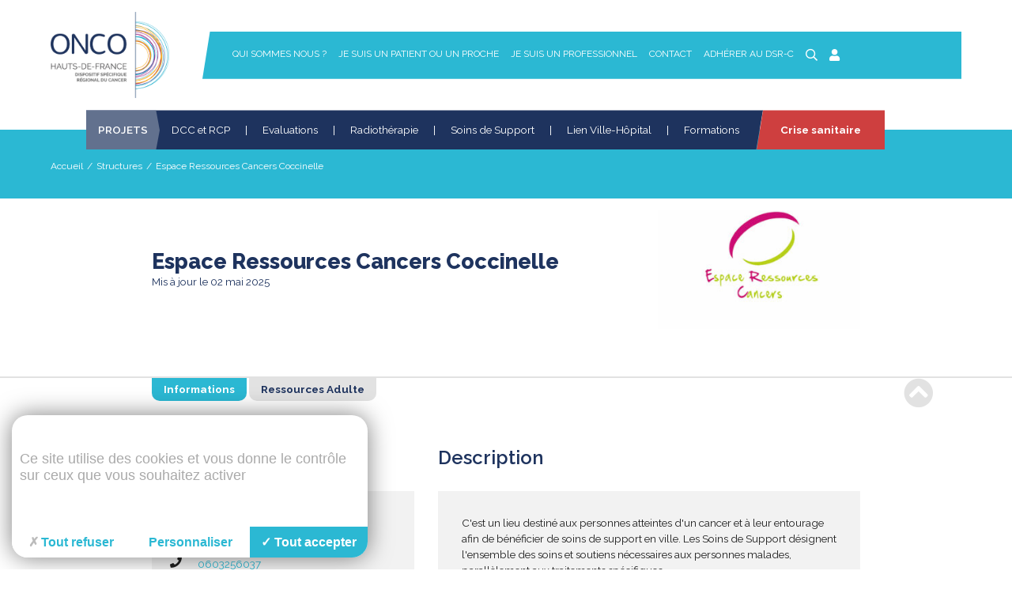

--- FILE ---
content_type: text/html; charset=UTF-8
request_url: https://www.onco-hdf.fr/structure/espace-ressources-cancers-coccinelle/
body_size: 23618
content:


<!DOCTYPE html>
<!--[if lt IE 7]><html class="no-js ie ie6 lt-ie9 lt-ie8 lt-ie7" lang="fr-FR"> <![endif]-->
<!--[if IE 7]><html class="no-js ie ie7 lt-ie9 lt-ie8" lang="fr-FR"> <![endif]-->
<!--[if IE 8]><html class="no-js ie ie8 lt-ie9" lang="fr-FR"> <![endif]-->
<!--[if gt IE 8]><!--><html class="no-js" lang="fr-FR"> <!--<![endif]-->
<head>
    <meta charset="UTF-8" />
        <title>
                            Espace Ressources Cancers Coccinelle - ONCO Hauts de France
                    </title>
    <meta name="description" content="">
    <link rel="stylesheet" href="https://www.onco-hdf.fr/app/themes/onco2018/style.css" type="text/css" media="screen" />
    <meta http-equiv="Content-Type" content="text/html; charset=UTF-8" />
    <meta http-equiv="X-UA-Compatible" content="IE=edge">
    <meta name="viewport" content="width=device-width, initial-scale=1.0">
    <link rel="author" href="https://www.onco-hdf.fr/app/themes/onco2018/humans.txt" />
    <link rel="pingback" href="https://www.onco-hdf.fr/wp/xmlrpc.php" />
    <meta name="google-site-verification" content="cPyuNFI2NFh4k_jPPV5PVz607l6GR5--UTumI4KUrfY" />	

    <meta name='robots' content='index, follow, max-image-preview:large, max-snippet:-1, max-video-preview:-1' />
<script>
		var tarteaucitronForceLanguage = "fr";
		</script><script type="text/javascript" src="https://tarteaucitron.io/load.js?locale=fr&iswordpress=true&domain=www.onco-hdf.fr&uuid=8c587d5c6e1d7eb205177c86f2a19dc117d82d3d"></script><!-- Google tag (gtag.js) Consent Mode dataLayer added by Site Kit -->
<script id="google_gtagjs-js-consent-mode-data-layer" type="text/javascript">
window.dataLayer = window.dataLayer || [];function gtag(){dataLayer.push(arguments);}
gtag('consent', 'default', {"ad_personalization":"denied","ad_storage":"denied","ad_user_data":"denied","analytics_storage":"denied","functionality_storage":"denied","security_storage":"denied","personalization_storage":"denied","region":["AT","BE","BG","CH","CY","CZ","DE","DK","EE","ES","FI","FR","GB","GR","HR","HU","IE","IS","IT","LI","LT","LU","LV","MT","NL","NO","PL","PT","RO","SE","SI","SK"],"wait_for_update":500});
window._googlesitekitConsentCategoryMap = {"statistics":["analytics_storage"],"marketing":["ad_storage","ad_user_data","ad_personalization"],"functional":["functionality_storage","security_storage"],"preferences":["personalization_storage"]};
window._googlesitekitConsents = {"ad_personalization":"denied","ad_storage":"denied","ad_user_data":"denied","analytics_storage":"denied","functionality_storage":"denied","security_storage":"denied","personalization_storage":"denied","region":["AT","BE","BG","CH","CY","CZ","DE","DK","EE","ES","FI","FR","GB","GR","HR","HU","IE","IS","IT","LI","LT","LU","LV","MT","NL","NO","PL","PT","RO","SE","SI","SK"],"wait_for_update":500};
</script>
<!-- End Google tag (gtag.js) Consent Mode dataLayer added by Site Kit -->

	<!-- This site is optimized with the Yoast SEO plugin v17.1 - https://yoast.com/wordpress/plugins/seo/ -->
	<title>Espace Ressources Cancers Coccinelle - ONCO Hauts de France</title>
	<link rel="canonical" href="https://www.onco-hdf.fr/structure/espace-ressources-cancers-coccinelle/" />
	<meta property="og:locale" content="fr_FR" />
	<meta property="og:type" content="article" />
	<meta property="og:title" content="Espace Ressources Cancers Coccinelle - ONCO Hauts de France" />
	<meta property="og:url" content="https://www.onco-hdf.fr/structure/espace-ressources-cancers-coccinelle/" />
	<meta property="og:site_name" content="ONCO Hauts de France" />
	<meta property="article:modified_time" content="2025-05-02T13:59:42+00:00" />
	<meta name="twitter:card" content="summary_large_image" />
	<script type="application/ld+json" class="yoast-schema-graph">{"@context":"https://schema.org","@graph":[{"@type":"WebSite","@id":"https://www.onco-hdf.fr/#website","url":"https://www.onco-hdf.fr/","name":"ONCO Hauts de France","description":"","potentialAction":[{"@type":"SearchAction","target":{"@type":"EntryPoint","urlTemplate":"https://www.onco-hdf.fr/?s={search_term_string}"},"query-input":"required name=search_term_string"}],"inLanguage":"fr-FR"},{"@type":"WebPage","@id":"https://www.onco-hdf.fr/structure/espace-ressources-cancers-coccinelle/#webpage","url":"https://www.onco-hdf.fr/structure/espace-ressources-cancers-coccinelle/","name":"Espace Ressources Cancers Coccinelle - ONCO Hauts de France","isPartOf":{"@id":"https://www.onco-hdf.fr/#website"},"datePublished":"2023-06-06T09:15:28+00:00","dateModified":"2025-05-02T13:59:42+00:00","breadcrumb":{"@id":"https://www.onco-hdf.fr/structure/espace-ressources-cancers-coccinelle/#breadcrumb"},"inLanguage":"fr-FR","potentialAction":[{"@type":"ReadAction","target":["https://www.onco-hdf.fr/structure/espace-ressources-cancers-coccinelle/"]}]},{"@type":"BreadcrumbList","@id":"https://www.onco-hdf.fr/structure/espace-ressources-cancers-coccinelle/#breadcrumb","itemListElement":[{"@type":"ListItem","position":1,"name":"Home","item":"https://www.onco-hdf.fr/"},{"@type":"ListItem","position":2,"name":"Structures","item":"https://www.onco-hdf.fr/structure/"},{"@type":"ListItem","position":3,"name":"Espace Ressources Cancers Coccinelle"}]}]}</script>
	<!-- / Yoast SEO plugin. -->


<link rel='dns-prefetch' href='//ajax.googleapis.com' />
<link rel='dns-prefetch' href='//cdnjs.cloudflare.com' />
<link rel='dns-prefetch' href='//www.googletagmanager.com' />
<link rel='dns-prefetch' href='//use.fontawesome.com' />
<link rel='dns-prefetch' href='//s.w.org' />
<link rel='stylesheet' id='wp-block-library-css'  href='https://www.onco-hdf.fr/wp/wp-includes/css/dist/block-library/style.min.css?ver=5.8' type='text/css' media='all' />
<link rel='stylesheet' id='font-awesome-css'  href='https://use.fontawesome.com/releases/v5.0.10/css/all.css' type='text/css' media='all' />
<link rel='stylesheet' id='materialize_css-css'  href='https://cdnjs.cloudflare.com/ajax/libs/materialize/1.0.0-beta/css/materialize.min.css' type='text/css' media='all' />
<link rel='stylesheet' id='owl_carousel_css-css'  href='https://cdnjs.cloudflare.com/ajax/libs/OwlCarousel2/2.3.4/assets/owl.carousel.min.css' type='text/css' media='all' />
<link rel='stylesheet' id='owl_theme_css-css'  href='https://cdnjs.cloudflare.com/ajax/libs/OwlCarousel2/2.3.4/assets/owl.theme.default.min.css' type='text/css' media='all' />
<link rel='stylesheet' id='main_style-css'  href='https://www.onco-hdf.fr/app/themes/onco2018/dist/css/app.css?ver=3.1' type='text/css' media='all' />
<link rel='stylesheet' id='buttons-css'  href='https://www.onco-hdf.fr/wp/wp-includes/css/buttons.min.css?ver=5.8' type='text/css' media='all' />
<link rel='stylesheet' id='dashicons-css'  href='https://www.onco-hdf.fr/wp/wp-includes/css/dashicons.min.css?ver=5.8' type='text/css' media='all' />
<link rel='stylesheet' id='mediaelement-css'  href='https://www.onco-hdf.fr/wp/wp-includes/js/mediaelement/mediaelementplayer-legacy.min.css?ver=4.2.16' type='text/css' media='all' />
<link rel='stylesheet' id='wp-mediaelement-css'  href='https://www.onco-hdf.fr/wp/wp-includes/js/mediaelement/wp-mediaelement.min.css?ver=5.8' type='text/css' media='all' />
<link rel='stylesheet' id='media-views-css'  href='https://www.onco-hdf.fr/wp/wp-includes/css/media-views.min.css?ver=5.8' type='text/css' media='all' />
<link rel='stylesheet' id='imgareaselect-css'  href='https://www.onco-hdf.fr/wp/wp-includes/js/imgareaselect/imgareaselect.css?ver=0.9.8' type='text/css' media='all' />
<link rel='stylesheet' id='wp_mailjet_subscribe_widget-widget-front-styles-css'  href='https://www.onco-hdf.fr/app/plugins/mailjet-for-wordpress/src/widget/css/front-widget.css?ver=5.2.12' type='text/css' media='all' />
<script type='text/javascript' src='https://ajax.googleapis.com/ajax/libs/jquery/3.3.1/jquery.min.js' id='jquery-js'></script>
<script type='text/javascript' id='utils-js-extra'>
/* <![CDATA[ */
var userSettings = {"url":"\/wp\/","uid":"0","time":"1762564814","secure":"1"};
/* ]]> */
</script>
<script type='text/javascript' src='https://www.onco-hdf.fr/wp/wp-includes/js/utils.min.js?ver=5.8' id='utils-js'></script>
<script type='text/javascript' src='https://www.onco-hdf.fr/wp/wp-includes/js/plupload/moxie.min.js?ver=1.3.5' id='moxiejs-js'></script>
<script type='text/javascript' src='https://www.onco-hdf.fr/wp/wp-includes/js/plupload/plupload.min.js?ver=2.1.9' id='plupload-js'></script>
<!--[if lt IE 8]>
<script type='text/javascript' src='https://www.onco-hdf.fr/wp/wp-includes/js/json2.min.js?ver=2015-05-03' id='json2-js'></script>
<![endif]-->
<script type='text/javascript' id='wp_mailjet_subscribe_widget-front-script-js-extra'>
/* <![CDATA[ */
var mjWidget = {"ajax_url":"https:\/\/www.onco-hdf.fr\/wp\/wp-admin\/admin-ajax.php"};
/* ]]> */
</script>
<script type='text/javascript' src='https://www.onco-hdf.fr/app/plugins/mailjet-for-wordpress/src/widget/js/front-widget.js?ver=5.8' id='wp_mailjet_subscribe_widget-front-script-js'></script>

<!-- Google tag (gtag.js) snippet added by Site Kit -->

<!-- Google Analytics snippet added by Site Kit -->
<script type='text/javascript' src='https://www.googletagmanager.com/gtag/js?id=GT-KD7J3ZL' id='google_gtagjs-js' async></script>
<script type='text/javascript' id='google_gtagjs-js-after'>
window.dataLayer = window.dataLayer || [];function gtag(){dataLayer.push(arguments);}
gtag("set","linker",{"domains":["www.onco-hdf.fr"]});
gtag("js", new Date());
gtag("set", "developer_id.dZTNiMT", true);
gtag("config", "GT-KD7J3ZL");
</script>

<!-- End Google tag (gtag.js) snippet added by Site Kit -->
<link rel="https://api.w.org/" href="https://www.onco-hdf.fr/wp-json/" /><link rel="alternate" type="application/json" href="https://www.onco-hdf.fr/wp-json/wp/v2/structure/11980" /><meta name="generator" content="Site Kit by Google 1.144.0" />

    
    <link href="https://cdn.keeo.com/tarteaucitron2.min.css" rel="stylesheet" type="text/css">
    <script src="https://cdn.keeo.com/tarteaucitron_style.min.js" type="text/javascript"></script>


    <style media="all">
        :root
        {
            --tarteaucitron_primary: #2bb8d3;
            --tarteaucitron_secondary: #2ea3f2;
            --tarteaucitron_green: #94c121;
            --tarteaucitron_red: #ce3f3f;
        }
    </style>
			</head>

	<body class="structure-template-default single single-structure postid-11980" data-template="base.twig">
    <!--[if lte IE 9]>
        <p class="browserupgrade">Vous utilisez un navigateur <strong>obsolète</strong>. Veuillez <a href="http://outdatedbrowser.com/fr" target="_blank">mettre à jour</a> votre navigateur pour améliorer votre expérience et votre sécurité.</p>
    <![endif]-->
    <div class="ie none" style="display:none;">
        <p class="browserupgrade">Vous utilisez un navigateur <strong>obsolète</strong>. Veuillez <a href="http://outdatedbrowser.com/fr" target="_blank" title="Mettre à jour votre navigateur">mettre à jour</a> votre navigateur pour améliorer votre expérience et votre sécurité.</p>
    </div>
    <!-- 
        <div class="maintenance" style="position: fixed; top: 0; left: 50%; transform: translateX(-50%); z-index: 100000; background-color: #d50000; color: #fff;">
            <p style="margin: 1rem;">Site en construction !</p>
        </div>
    -->
    <header class="header">
                <div class="wrapper">
            <div class="container-rem">
                <div class="row d-flex flex-wrap align-items-center">
                    <div class="col s2 m2 l2 d-flex align-items-center">
                        <a class="hdr-logo-link" href="https://www.onco-hdf.fr" rel="home">
                            <img class="logo" src="/app/uploads/2024/02/logo_onco-hdf_2023_TRANSPARENT.png" alt="logo_onco-hdf_2023_TRANSPARENT">
                        </a>
                    </div>
                    <div class="col s10 m10 l10 relative-divblock">
                        <nav id="nav-main" class="nav-main hide-on-med-and-down" role="navigation">
                            	<ul>
  	  		<li class=" menu-item menu-item-type-post_type menu-item-object-page menu-item-981 menu-item-has-children">
  			<a target="" href="https://www.onco-hdf.fr/le-reseau/">Qui sommes nous ?</a>
  				<ul class="level-1">
			<li class=" menu-item menu-item-type-post_type menu-item-object-page menu-item-1313">
			<a target="" href="https://www.onco-hdf.fr/le-reseau/presentation-du-reseau/">Présentation du DSR-C</a>
      		</li>
			<li class=" menu-item menu-item-type-post_type menu-item-object-page menu-item-1325">
			<a target="" href="https://www.onco-hdf.fr/le-reseau/acteurs-en-cancerologie/">Acteurs en cancérologie</a>
      		</li>
			<li class=" menu-item menu-item-type-post_type menu-item-object-page menu-item-7102">
			<a target="" href="https://www.onco-hdf.fr/le-reseau/rapports-dactivites/">Rapports d’enquêtes et rapports d’activité</a>
      		</li>
		</ul>
  		</li>
  	  		<li class=" menu-item menu-item-type-post_type menu-item-object-page menu-item-1100 menu-item-has-children">
  			<a target="" href="https://www.onco-hdf.fr/je-suis-un-patient-ou-un-proche/">Je suis un patient ou un proche</a>
  				<ul class="level-1">
			<li class=" menu-item menu-item-type-post_type menu-item-object-page menu-item-1327">
			<a target="" href="https://www.onco-hdf.fr/je-suis-un-patient-ou-un-proche/parcours-de-soins/">Parcours de soins</a>
      		</li>
			<li class=" menu-item menu-item-type-post_type menu-item-object-page menu-item-1328">
			<a target="" href="https://www.onco-hdf.fr/je-suis-un-patient-ou-un-proche/espace-ressources-cancers/">En ville : Les ERC</a>
      		</li>
			<li class=" menu-item menu-item-type-post_type menu-item-object-page menu-item-6862">
			<a target="" href="https://www.onco-hdf.fr/boite-a-outils/patients/">Boîte à outils patients</a>
      		</li>
			<li class=" menu-item menu-item-type-post_type menu-item-object-page menu-item-11847">
			<a target="" href="https://www.onco-hdf.fr/je-suis-un-patient-ou-un-proche/proches-et-aidants/">Proches et aidants</a>
      		</li>
			<li class=" menu-item menu-item-type-post_type menu-item-object-page menu-item-6865">
			<a target="" href="https://www.onco-hdf.fr/je-suis-un-patient-ou-un-proche/trouver-une-structure/">Trouver une structure</a>
      		</li>
		</ul>
  		</li>
  	  		<li class=" menu-item menu-item-type-post_type menu-item-object-page menu-item-1334 menu-item-has-children">
  			<a target="" href="https://www.onco-hdf.fr/je-suis-un-professionnel/">Je suis un professionnel</a>
  				<ul class="level-1">
			<li class=" menu-item menu-item-type-custom menu-item-object-custom menu-item-7109">
			<a target="" href="https://dcc.onco-hdf.fr/oncohdf/ui/GwtDCR.jsp?">Accès au DCC</a>
      		</li>
			<li class=" menu-item menu-item-type-post_type menu-item-object-page menu-item-1344">
			<a target="" href="https://www.onco-hdf.fr/je-suis-un-professionnel/les-groupes-de-travail-regionaux/">Groupes de travail régionaux</a>
      		</li>
			<li class=" menu-item menu-item-type-post_type menu-item-object-page menu-item-8596">
			<a target="" href="https://www.onco-hdf.fr/je-suis-un-professionnel/prises-en-charge-specifiques/">Prises en charge spécifiques</a>
      		</li>
			<li class=" menu-item menu-item-type-post_type menu-item-object-page menu-item-7112">
			<a target="" href="https://www.onco-hdf.fr/boite-a-outils/">Boîte à outils</a>
      		</li>
			<li class=" menu-item menu-item-type-post_type menu-item-object-page menu-item-1343">
			<a target="" href="https://www.onco-hdf.fr/je-suis-un-professionnel/annuaire-des-essais-cliniques/">Essais Cliniques</a>
      		</li>
			<li class=" menu-item menu-item-type-post_type menu-item-object-page menu-item-7107">
			<a target="" href="https://www.onco-hdf.fr/le-reseau/rapports-dactivites/">Rapports d’enquêtes et rapports d’activité</a>
      		</li>
		</ul>
  		</li>
  	  		<li class=" menu-item menu-item-type-post_type menu-item-object-page menu-item-1109">
  			<a target="" href="https://www.onco-hdf.fr/contact/">Contact</a>
  			  		</li>
  	  		<li class=" menu-item menu-item-type-post_type menu-item-object-page menu-item-1324">
  			<a target="" href="https://www.onco-hdf.fr/le-reseau/adherer-au-reseau/">Adhérer au DSR-C</a>
  			  		</li>
  	    <li class="">
      <a class="search-btn" href="#"><i class="far fa-search"></i></a>
      <form class="search-form" method="get" id="searchform" action="https://www.onco-hdf.fr/" style="left: auto; right: 0;">
          <input class="search-input" type="text" value="" name="s" id="s" placeholder="Rechercher">
          <button class="search-btn-submit color-primary" type="submit" name="search-btn-submit" id="searchsubmit"><i class="far fa-search"></i></button>
      </form>
    </li>
    <li class="">
            <a class="search-btn" href="https://www.onco-hdf.fr/login"><i class="fas fa-user"></i></a>
          </li>
	</ul>
                        </nav><!-- #nav -->
                        <a href="#" class="menu-trigger --main hide-on-large-only">
                            <span class="menu-text">MENU</span>
                            <div class="nav-icon">
                                <span></span>
                                <span></span>
                                <span></span>
                            </div>
                        </a>
                    </div>
                </div>
            </div>
        </div>
        <div class="sub-nav-wrapper">
            <div class="container-rem">
                <div class="row">
                    <div class="col s12 d-flex">
                        <div class="second-menu-divblock">
                            <span class="first-item">Projets</span>
                            <div class="hide-on-med-and-down">
                                			<a target="" href="https://www.onco-hdf.fr/dcc2/">DCC et RCP</a>
    <span class="pipe">|</span>
			<a target="" href="https://www.onco-hdf.fr/evaluations/">Evaluations</a>
    <span class="pipe">|</span>
			<a target="" href="https://www.onco-hdf.fr/radiotherapie/">Radiothérapie</a>
    <span class="pipe">|</span>
			<a target="" href="https://www.onco-hdf.fr/soins-oncologiques-de-support/">Soins de Support</a>
    <span class="pipe">|</span>
			<a target="" href="https://www.onco-hdf.fr/lien-ville-hopital/">Lien Ville-Hôpital</a>
    <span class="pipe">|</span>
			<a target="" href="https://www.onco-hdf.fr/formations/">Formations</a>
    <span class="pipe">|</span>
	                            </div>

                            <a href="#" class="menu-trigger --sub hide-on-large-only">
                                <span class="menu-text">MENU</span>
                                <div class="nav-icon">
                                    <span></span>
                                    <span></span>
                                    <span></span>
                                </div>
                            </a>
                        </div>
                                                    <span class="covid">
                                <a href="https://www.onco-hdf.fr/actualite/les-reponses-a-vos-questions-sur-le-coronavirus-covid-19/">Crise sanitaire</a>
                            </span>
                                            </div>
                </div>
            </div>
        </div>
            </header>
    <ul id="slide-out-main" class="sidenav">
        			<li>
			<a target="" href="https://www.onco-hdf.fr/le-reseau/">Qui sommes nous ?</a>
      <i class="fal fa-caret-down mobile-dropdown" data-level="level-1"></i>			  <ul class="level-1">
      		<li>
  			<a target="" href="https://www.onco-hdf.fr/le-reseau/presentation-du-reseau/">Présentation du DSR-C</a>
          			  		</li>
  	  		<li>
  			<a target="" href="https://www.onco-hdf.fr/le-reseau/acteurs-en-cancerologie/">Acteurs en cancérologie</a>
          			  		</li>
  	  		<li>
  			<a target="" href="https://www.onco-hdf.fr/le-reseau/rapports-dactivites/">Rapports d’enquêtes et rapports d’activité</a>
          			  		</li>
  	  </ul>
		</li>
			<li>
			<a target="" href="https://www.onco-hdf.fr/je-suis-un-patient-ou-un-proche/">Je suis un patient ou un proche</a>
      <i class="fal fa-caret-down mobile-dropdown" data-level="level-1"></i>			  <ul class="level-1">
      		<li>
  			<a target="" href="https://www.onco-hdf.fr/je-suis-un-patient-ou-un-proche/parcours-de-soins/">Parcours de soins</a>
          			  		</li>
  	  		<li>
  			<a target="" href="https://www.onco-hdf.fr/je-suis-un-patient-ou-un-proche/espace-ressources-cancers/">En ville : Les ERC</a>
          			  		</li>
  	  		<li>
  			<a target="" href="https://www.onco-hdf.fr/boite-a-outils/patients/">Boîte à outils patients</a>
          			  		</li>
  	  		<li>
  			<a target="" href="https://www.onco-hdf.fr/je-suis-un-patient-ou-un-proche/proches-et-aidants/">Proches et aidants</a>
          			  		</li>
  	  		<li>
  			<a target="" href="https://www.onco-hdf.fr/je-suis-un-patient-ou-un-proche/trouver-une-structure/">Trouver une structure</a>
          			  		</li>
  	  </ul>
		</li>
			<li>
			<a target="" href="https://www.onco-hdf.fr/je-suis-un-professionnel/">Je suis un professionnel</a>
      <i class="fal fa-caret-down mobile-dropdown" data-level="level-1"></i>			  <ul class="level-1">
      		<li>
  			<a target="" href="https://dcc.onco-hdf.fr/oncohdf/ui/GwtDCR.jsp?">Accès au DCC</a>
          			  		</li>
  	  		<li>
  			<a target="" href="https://www.onco-hdf.fr/je-suis-un-professionnel/les-groupes-de-travail-regionaux/">Groupes de travail régionaux</a>
          			  		</li>
  	  		<li>
  			<a target="" href="https://www.onco-hdf.fr/je-suis-un-professionnel/prises-en-charge-specifiques/">Prises en charge spécifiques</a>
          			  		</li>
  	  		<li>
  			<a target="" href="https://www.onco-hdf.fr/boite-a-outils/">Boîte à outils</a>
          			  		</li>
  	  		<li>
  			<a target="" href="https://www.onco-hdf.fr/je-suis-un-professionnel/annuaire-des-essais-cliniques/">Essais Cliniques</a>
          			  		</li>
  	  		<li>
  			<a target="" href="https://www.onco-hdf.fr/le-reseau/rapports-dactivites/">Rapports d’enquêtes et rapports d’activité</a>
          			  		</li>
  	  </ul>
		</li>
			<li>
			<a target="" href="https://www.onco-hdf.fr/contact/">Contact</a>
      					</li>
			<li>
			<a target="" href="https://www.onco-hdf.fr/le-reseau/adherer-au-reseau/">Adhérer au DSR-C</a>
      					</li>
	      <li class="">
            <a class="search-btn" href="https://www.onco-hdf.fr/login"><i class="fas fa-user"></i></a>
          </li>
    <li>
      <!--<a class="search-btn" href="#"><i class="far fa-search"></i></a>-->
      <form class="search-form-mobile" method="get" id="searchformmobile" action="https://www.onco-hdf.fr/">
          <input class="search-input" type="text" value="" name="s" id="s" placeholder="Rechercher">
          <button class="search-btn-submit color-primary" type="submit" name="search-btn-submit" id="searchsubmit"><i class="far fa-search"></i></button>
      </form>
    </li>
      </ul>

    <ul id="slide-out-sub" class="sidenav --sub">
        			<li>
			<a target="" href="https://www.onco-hdf.fr/dcc2/">DCC et RCP</a>
      					</li>
			<li>
			<a target="" href="https://www.onco-hdf.fr/evaluations/">Evaluations</a>
      					</li>
			<li>
			<a target="" href="https://www.onco-hdf.fr/radiotherapie/">Radiothérapie</a>
      					</li>
			<li>
			<a target="" href="https://www.onco-hdf.fr/soins-oncologiques-de-support/">Soins de Support</a>
      					</li>
			<li>
			<a target="" href="https://www.onco-hdf.fr/lien-ville-hopital/">Lien Ville-Hôpital</a>
      					</li>
			<li>
			<a target="" href="https://www.onco-hdf.fr/formations/">Formations</a>
      					</li>
	      </ul>

		<section id="content" role="main" class="content-wrapper">
						<div class="wrapper ">
				        	<div class="tpl-structure">
    <section class="section-intro">
      <div class="bg --small bg-blue-light">
        <div class="container-rem">
          <div class="padding-tb3">
            <div class="row">
              <div class="col s12">
                <div class="breadcrumb">
                    <a href="/">Accueil</a><span class="separator">/</span><span>Structures</span><span class="separator">/</span><span>Espace Ressources Cancers Coccinelle</span>
                </div>
              </div>
            </div>
          </div>
        </div>
      </div>
    </section>

                      <article class="padding-tb1 last-section">
      <div class="container">
        <div class="row">
          <div class="col s12 title-divblock">
            <div class="">
              <h1 class="color-blue-dark">Espace Ressources Cancers Coccinelle</h1>

              <!--<span  class="color-blue-dark">Mis à jour le 02 mai 2025</span>-->
              <span  class="color-blue-dark">Mis à jour le 02 mai 2025</span>
            </div>
            <div class="img">
                              <img src="https://www.onco-hdf.fr/app/uploads/2023/06/15484_841_ERC_VISU-1-300x176.jpg" alt="15484_841_ERC_VISU (1)">
                          </div>
          </div>
        </div>
      </div>
      <div class="tabs-wrapper front">
        <div class="container">
          <div class="tab-head-wrapper">
            <div class="tab-item --active" data-step="1">
              <span>Informations</span>
            </div>
                          <div class="tab-item" data-step="2">
                <span>Ressources Adulte</span>
              </div>
                                  </div>
          <div class="tab-body-wrapper">
            <div class="tab-item --active" data-step="1">
              <div class="wrapper">
                <div class="content-divblock">
                  <div class="head">
                    <h2 class="color-blue-dark">Contacts</h2>
                  </div>
                  <div class="body">
                                        <div class="coords">
                      <i class="fas fa-map-marker-alt"></i>
                      <address class="">
                        <span>46 avenue du Général De Gaulle</span> <br>
                        <span>02200</span> <span> SOISSONS</span>
                      </address>
                    </div>
                                                            <div class="coords">
                      <i class="fas fa-phone"></i>
                      <a href="tel:0603256037">0603256037</a>
                    </div>
                    
                                        <div class="coords">
                      <i class="fas fa-external-link-alt"></i>
                      <a href="https://www.facebook.com/profile.php?id=100075273415947" target="_blank" rel="noopener">https://www.facebook.com/profile.php?id=100075273415947</a>
                    </div>
                    
                                                                                            <div class="coords">
                            <i class="fas fa-user"></i>
                            <span>SORTON Pauline - Coordonnatrice</span>
                          </div>
                                                                                    </div>
                </div>
                <div class="content-divblock">
                  <div class="head">
                    <h2 class="color-blue-dark">Description</h2>
                  </div>
                  <div class="body">
                    <p>C&#039;est un lieu destiné aux personnes atteintes d&#039;un cancer et à leur entourage afin de bénéficier de soins de support en ville. Les Soins de Support désignent l&#039;ensemble des soins et soutiens nécessaires aux personnes malades, parallèlement aux traitements spécifiques.<br />
L&#039;Espace Ressources Cancers propose entre autre, de l&#039;activité physique adaptée, de la socio-esthétique, du soutien diététique, de la sophrologie, de la réflexologie, de l&#039;accompagnement social et psychologique.</p>
                  </div>
                </div>
              </div>
                          </div>
                          <div class="tab-item" data-step="2">
                <div class="single-ressources-wrapper">
          <div class="ressource-item-wrapper">
      <div class="title-divblock">
        <h2>Soins de support</h2>
      </div>
      <div class="intitule-item-wrapper">
                  <div class="collapse-wrapper">
            <div class="collapse-head">
              <h3>Activité Physique Adaptée</h3>
              <span class="icon"><i class="fal fa-plus"></i></span>
            </div>
            <div class="collapse-body">
              <div class="content">
                                
            <div class="item">
      <h4 class="title">Type</h4>
      <div class="icontent">
                  <div class="">
            Bilan / évaluation des besoins
          </div>
                  <div class="">
            Prise en charge
          </div>
                  <div class="">
            Atelier pratique
          </div>
                              </div>
    </div>
                <div class="item">
        <h4 class="title">Conditions</h4>
        <div class="icontent">
          En groupe et en individuel
                  </div>
      </div>
              <div class="item">
      <h4 class="title">Lieux</h4>
      <div class="icontent">
                  <div class="">
            Dans la structure
          </div>
                      </div>
    </div>
            <div class="item">
      <h4 class="title">Type d’activités proposées</h4>
      <div class="icontent">
        Nous proposons de l&#039;APA avec de la marche bâtons et de la gym douce.
      </div>
    </div>
          <div class="item">
      <h4 class="title">Population cible</h4>
      <div class="icontent">
                  <div class="">
            <span class="">Patients<!-- :--></span>
            <!---->
          </div>
                          <div class="">
            <span class="">Proches : entourage, aidants naturels</span>
          </div>
                      </div>
    </div>
        <div class="item">
      <h4 class="title">Accessibilité</h4>
      <div class="icontent">
                  <div class="">
            <span class="sub-title">Modalité : </span>
                          <div class="pl1">
                Sur inscription
              </div>
                          <div class="pl1">
                Sur RDV
              </div>
                      </div>
                        
                  <div class="mt1">
            <span class="sub-title">Tarifs</span>
                          <div class="pl1">
                Pris en charge (Gratuit)
              </div>
                                              </div>
                      </div>
    </div>
                </div>
            </div>
          </div>
                  <div class="collapse-wrapper">
            <div class="collapse-head">
              <h3>Aide nutritionnelle </h3>
              <span class="icon"><i class="fal fa-plus"></i></span>
            </div>
            <div class="collapse-body">
              <div class="content">
                                
      <div class="item">
      <h4 class="title">Aide</h4>
      <div class="icontent">
        Array
      </div>
    </div>
            <div class="item">
      <h4 class="title">Type</h4>
      <div class="icontent">
                  <div class="">
            Bilan / évaluation des besoins
          </div>
                  <div class="">
            Prise en charge
          </div>
                  <div class="">
            Atelier pratique
          </div>
                              </div>
    </div>
              <div class="item">
      <h4 class="title">Lieux</h4>
      <div class="icontent">
                  <div class="">
            Dans la structure
          </div>
                  <div class="">
            
          </div>
                          <div class="">
            <!--<span class="sub-title">Précisions : </span>-->
            Centre Social
          </div>
              </div>
    </div>
                <div class="item">
      <h4 class="title">Population cible</h4>
      <div class="icontent">
                          <div class="">
            <span class="">Proches : entourage, aidants naturels</span>
          </div>
                      </div>
    </div>
        <div class="item">
      <h4 class="title">Accessibilité</h4>
      <div class="icontent">
                  <div class="">
            <span class="sub-title">Modalité : </span>
                          <div class="pl1">
                Sur inscription
              </div>
                          <div class="pl1">
                Sur RDV
              </div>
                      </div>
                        
                  <div class="mt1">
            <span class="sub-title">Tarifs</span>
                          <div class="pl1">
                Pris en charge (Gratuit)
              </div>
                                              </div>
                      </div>
    </div>
                </div>
            </div>
          </div>
                  <div class="collapse-wrapper">
            <div class="collapse-head">
              <h3>Aide psychologique</h3>
              <span class="icon"><i class="fal fa-plus"></i></span>
            </div>
            <div class="collapse-body">
              <div class="content">
                                
      <div class="item">
      <h4 class="title">Aide</h4>
      <div class="icontent">
        Array
      </div>
    </div>
            <div class="item">
      <h4 class="title">Type</h4>
      <div class="icontent">
                  <div class="">
            Bilan / évaluation des besoins
          </div>
                  <div class="">
            Soutien
          </div>
                              </div>
    </div>
              <div class="item">
      <h4 class="title">Lieux</h4>
      <div class="icontent">
                  <div class="">
            Dans la structure
          </div>
                      </div>
    </div>
                <div class="item">
      <h4 class="title">Population cible</h4>
      <div class="icontent">
                          <div class="">
            <span class="">Proches : entourage, aidants naturels</span>
          </div>
                      </div>
    </div>
        <div class="item">
      <h4 class="title">Accessibilité</h4>
      <div class="icontent">
                  <div class="">
            <span class="sub-title">Modalité : </span>
                          <div class="pl1">
                Sur inscription
              </div>
                          <div class="pl1">
                Sur RDV
              </div>
                      </div>
                        
                  <div class="mt1">
            <span class="sub-title">Tarifs</span>
                          <div class="pl1">
                Pris en charge (Gratuit)
              </div>
                                              </div>
                      </div>
    </div>
                </div>
            </div>
          </div>
                  <div class="collapse-wrapper">
            <div class="collapse-head">
              <h3>Aide sociale et administrative</h3>
              <span class="icon"><i class="fal fa-plus"></i></span>
            </div>
            <div class="collapse-body">
              <div class="content">
                                
            <div class="item">
      <h4 class="title">Type</h4>
      <div class="icontent">
                  <div class="">
            Bilan / évaluation des besoins
          </div>
                  <div class="">
            Prise en charge
          </div>
                  <div class="">
            Soutien
          </div>
                              </div>
    </div>
                <div class="item">
        <h4 class="title">Conditions</h4>
        <div class="icontent">
          Individuel
                  </div>
      </div>
              <div class="item">
      <h4 class="title">Lieux</h4>
      <div class="icontent">
                  <div class="">
            Dans la structure
          </div>
                      </div>
    </div>
                <div class="item">
      <h4 class="title">Population cible</h4>
      <div class="icontent">
                          <div class="">
            <span class="">Proches : entourage, aidants naturels</span>
          </div>
                      </div>
    </div>
        <div class="item">
      <h4 class="title">Accessibilité</h4>
      <div class="icontent">
                  <div class="">
            <span class="sub-title">Modalité : </span>
                          <div class="pl1">
                Sur inscription
              </div>
                          <div class="pl1">
                Sur RDV
              </div>
                      </div>
                        
                  <div class="mt1">
            <span class="sub-title">Tarifs</span>
                          <div class="pl1">
                Pris en charge (Gratuit)
              </div>
                                              </div>
                      </div>
    </div>
                </div>
            </div>
          </div>
                  <div class="collapse-wrapper">
            <div class="collapse-head">
              <h3>Art - thérapie</h3>
              <span class="icon"><i class="fal fa-plus"></i></span>
            </div>
            <div class="collapse-body">
              <div class="content">
                                
            <div class="item">
      <h4 class="title">Type</h4>
      <div class="icontent">
                  <div class="">
            Atelier pratique
          </div>
                              </div>
    </div>
                <div class="item">
        <h4 class="title">Conditions</h4>
        <div class="icontent">
          Groupe
                  </div>
      </div>
              <div class="item">
      <h4 class="title">Lieux</h4>
      <div class="icontent">
                  <div class="">
            Dans la structure
          </div>
                      </div>
    </div>
                <div class="item">
      <h4 class="title">Population cible</h4>
      <div class="icontent">
                          <div class="">
            <span class="">Proches : entourage, aidants naturels</span>
          </div>
                      </div>
    </div>
        <div class="item">
      <h4 class="title">Accessibilité</h4>
      <div class="icontent">
                  <div class="">
            <span class="sub-title">Modalité : </span>
                          <div class="pl1">
                Sur inscription
              </div>
                          <div class="pl1">
                Sur RDV
              </div>
                      </div>
                        
                  <div class="mt1">
            <span class="sub-title">Tarifs</span>
                          <div class="pl1">
                Pris en charge (Gratuit)
              </div>
                                              </div>
                      </div>
    </div>
                </div>
            </div>
          </div>
                  <div class="collapse-wrapper">
            <div class="collapse-head">
              <h3>Socio-esthétique</h3>
              <span class="icon"><i class="fal fa-plus"></i></span>
            </div>
            <div class="collapse-body">
              <div class="content">
                                
            <div class="item">
      <h4 class="title">Type</h4>
      <div class="icontent">
                  <div class="">
            Atelier pratique
          </div>
                              </div>
    </div>
                <div class="item">
        <h4 class="title">Conditions</h4>
        <div class="icontent">
          En groupe et en individuel
                  </div>
      </div>
              <div class="item">
      <h4 class="title">Lieux</h4>
      <div class="icontent">
                  <div class="">
            Dans la structure
          </div>
                      </div>
    </div>
                <div class="item">
      <h4 class="title">Population cible</h4>
      <div class="icontent">
                          <div class="">
            <span class="">Proches : entourage, aidants naturels</span>
          </div>
                      </div>
    </div>
        <div class="item">
      <h4 class="title">Accessibilité</h4>
      <div class="icontent">
                  <div class="">
            <span class="sub-title">Modalité : </span>
                          <div class="pl1">
                Sur inscription
              </div>
                          <div class="pl1">
                Sur RDV
              </div>
                      </div>
                        
                  <div class="mt1">
            <span class="sub-title">Tarifs</span>
                          <div class="pl1">
                Pris en charge (Gratuit)
              </div>
                                              </div>
                      </div>
    </div>
                </div>
            </div>
          </div>
                  <div class="collapse-wrapper">
            <div class="collapse-head">
              <h3>Relaxation et bien-être</h3>
              <span class="icon"><i class="fal fa-plus"></i></span>
            </div>
            <div class="collapse-body">
              <div class="content">
                                
          <div class="item">
      <h4 class="title">Thématique</h4>
      <div class="icontent">
        Sophrologie
      </div>
    </div>
        <div class="item">
      <h4 class="title">Type</h4>
      <div class="icontent">
                  <div class="">
            Atelier pratique
          </div>
                              </div>
    </div>
                <div class="item">
        <h4 class="title">Conditions</h4>
        <div class="icontent">
          En groupe et en individuel
                  </div>
      </div>
            <div class="item">
      <h4 class="title">Périodicité</h4>
      <div class="icontent">
                  <div class="">
            <span class="sub-title">Durée : </span>
            1h-1h30
          </div>
                      </div>
    </div>
        <div class="item">
      <h4 class="title">Lieux</h4>
      <div class="icontent">
                  <div class="">
            Dans la structure
          </div>
                      </div>
    </div>
                <div class="item">
      <h4 class="title">Population cible</h4>
      <div class="icontent">
                          <div class="">
            <span class="">Proches : entourage, aidants naturels</span>
          </div>
                      </div>
    </div>
        <div class="item">
      <h4 class="title">Accessibilité</h4>
      <div class="icontent">
                  <div class="">
            <span class="sub-title">Modalité : </span>
                          <div class="pl1">
                Uniquement si adhérent ou patient de la structure
              </div>
                          <div class="pl1">
                Sur RDV
              </div>
                      </div>
                        
                  <div class="mt1">
            <span class="sub-title">Tarifs</span>
                          <div class="pl1">
                Pris en charge (Gratuit)
              </div>
                                              </div>
                      </div>
    </div>
                </div>
            </div>
          </div>
                  <div class="collapse-wrapper">
            <div class="collapse-head">
              <h3>Groupe de convivialité</h3>
              <span class="icon"><i class="fal fa-plus"></i></span>
            </div>
            <div class="collapse-body">
              <div class="content">
                                
          <div class="item">
      <h4 class="title">Thématique</h4>
      <div class="icontent">
        Café de convivialité
      </div>
    </div>
        <div class="item">
      <h4 class="title">Type</h4>
      <div class="icontent">
                  <div class="">
            Soutien
          </div>
                  <div class="">
            Conseil
          </div>
                              </div>
    </div>
                <div class="item">
        <h4 class="title">Conditions</h4>
        <div class="icontent">
          Groupe
                  </div>
      </div>
            <div class="item">
      <h4 class="title">Périodicité</h4>
      <div class="icontent">
                  <div class="">
            <span class="sub-title">Durée : </span>
            1h
          </div>
                          <div class="">
            <span class="sub-title">Fréquence / Horaires précis : </span>
            1 fois par mois sur chaque antenne
          </div>
              </div>
    </div>
        <div class="item">
      <h4 class="title">Lieux</h4>
      <div class="icontent">
                  <div class="">
            Dans la structure
          </div>
                      </div>
    </div>
                <div class="item">
      <h4 class="title">Population cible</h4>
      <div class="icontent">
                          <div class="">
            <span class="">Proches : entourage, aidants naturels</span>
          </div>
                      </div>
    </div>
        <div class="item">
      <h4 class="title">Accessibilité</h4>
      <div class="icontent">
                  <div class="">
            <span class="sub-title">Modalité : </span>
                          <div class="pl1">
                Sur inscription
              </div>
                      </div>
                        
                  <div class="mt1">
            <span class="sub-title">Tarifs</span>
                          <div class="pl1">
                Pris en charge (Gratuit)
              </div>
                                              </div>
                      </div>
    </div>
                </div>
            </div>
          </div>
              </div>
    </div>
  </div>
              </div>
                                  </div>
        </div>
      </div>
    </article>

      </div>

			</div>
					</section>

            <a class="scroll-to-top" href="#"><i class="fas fa-chevron-circle-up"></i></a>
    
					<footer id="footer">
				<div class="container-rem">
    <div class="row d-flex flex-wrap align-items-center">
        <div class="col s12 m6 d-flex flex-wrap align-items-center">
            <a href="https://www.onco-hdf.fr">
                <img class="logo" src="/app/uploads/2024/12/logo_onco-hdf_2023-BLANC_VECTORIEL-copie-2-e1733233079314.png" alt="logo_onco-hdf_2023-BLANC_VECTORIEL-copie-2">
            </a>
            <div class="contacts">
                <p class="title">Dispositif Spécifique Régional du Cancer</p>
                <p class="title">ONCO Hauts-de-France</p>
                <p>Reflets de Lille</p>
                <address class="">
                    <span>1A rue Jean Walter </span> - <span> 59000 </span> <span>LILLE</span>
                </address>
                <a href="tel:0320137210">03 20 13 72 10</a>
                <a href="mailto:info@onco-hdf.fr">info@onco-hdf.fr</a>
            </div>
        </div>
        <div class="col s12 m6 right-align">
                        <div class="socials margin-b2">
                                <a href="https://www.linkedin.com/company/50059238/admin/feed/posts/" target="_blank"><i class="fab fa-linkedin-in"></i></a>
                            </div>
                        <div class="menu">
                			<a target="" href="https://www.onco-hdf.fr/contact/">Contacts</a>
        <span class="pipe">|</span>
			<a target="" href="https://www.onco-hdf.fr/mentions-legales/">Mentions Légales</a>
        <span class="pipe">|</span>
			<a target="" href="https://www.onco-hdf.fr/politique-de-confidentialites/">Politique de confidentialité</a>
        <span class="pipe">|</span>
	            </div>
            <span>Copyright &copy; 2025 ONCO</span>
        </div>
    </div>
</div>
			</footer>
			
		<script type="text/html" id="tmpl-media-frame">
		<div class="media-frame-title" id="media-frame-title"></div>
		<h2 class="media-frame-menu-heading">Actions</h2>
		<button type="button" class="button button-link media-frame-menu-toggle" aria-expanded="false">
			Menu			<span class="dashicons dashicons-arrow-down" aria-hidden="true"></span>
		</button>
		<div class="media-frame-menu"></div>
		<div class="media-frame-tab-panel">
			<div class="media-frame-router"></div>
			<div class="media-frame-content"></div>
		</div>
		<h2 class="media-frame-actions-heading screen-reader-text">
		Actions des médias sélectionnés.		</h2>
		<div class="media-frame-toolbar"></div>
		<div class="media-frame-uploader"></div>
	</script>

		<script type="text/html" id="tmpl-media-modal">
		<div tabindex="0" class="media-modal wp-core-ui" role="dialog" aria-labelledby="media-frame-title">
			<# if ( data.hasCloseButton ) { #>
				<button type="button" class="media-modal-close"><span class="media-modal-icon"><span class="screen-reader-text">Fermez la boite de dialogue</span></span></button>
			<# } #>
			<div class="media-modal-content" role="document"></div>
		</div>
		<div class="media-modal-backdrop"></div>
	</script>

		<script type="text/html" id="tmpl-uploader-window">
		<div class="uploader-window-content">
			<div class="uploader-editor-title">Déposez vos fichiers pour les téléverser</div>
		</div>
	</script>

		<script type="text/html" id="tmpl-uploader-editor">
		<div class="uploader-editor-content">
			<div class="uploader-editor-title">Déposez vos fichiers pour les téléverser</div>
		</div>
	</script>

		<script type="text/html" id="tmpl-uploader-inline">
		<# var messageClass = data.message ? 'has-upload-message' : 'no-upload-message'; #>
		<# if ( data.canClose ) { #>
		<button class="close dashicons dashicons-no"><span class="screen-reader-text">Fermer le panneau de téléversement</span></button>
		<# } #>
		<div class="uploader-inline-content {{ messageClass }}">
		<# if ( data.message ) { #>
			<h2 class="upload-message">{{ data.message }}</h2>
		<# } #>
					<div class="upload-ui">
				<h2 class="upload-instructions drop-instructions">Déposez vos fichiers pour les téléverser</h2>
				<p class="upload-instructions drop-instructions">ou</p>
				<button type="button" class="browser button button-hero" aria-labelledby="post-upload-info">Sélectionnez des fichiers</button>
			</div>

			<div class="upload-inline-status"></div>

			<div class="post-upload-ui" id="post-upload-info">
				<div class="fbv-upload-inline">
  <label for="fbv">Choose folder: </label>
  <div id="fbv-folder-selector" class="fbv-folder-selector" name="fbv"></div>
  <!-- <select name="fbv" id="fbv" class="fbv"> -->
    <!-- </select> -->
</div>
				<p class="max-upload-size">
				Taille de fichier maximale pour le téléversement : 300 Mo.				</p>

				<# if ( data.suggestedWidth && data.suggestedHeight ) { #>
					<p class="suggested-dimensions">
						Dimensions suggérées de l’image : {{data.suggestedWidth}} par {{data.suggestedHeight}} pixels.					</p>
				<# } #>

							</div>
				</div>
	</script>

		<script type="text/html" id="tmpl-media-library-view-switcher">
		<a href="https://www.onco-hdf.fr/wp/wp-admin/upload.php?mode=list" class="view-list">
			<span class="screen-reader-text">Vue liste</span>
		</a>
		<a href="https://www.onco-hdf.fr/wp/wp-admin/upload.php?mode=grid" class="view-grid current" aria-current="page">
			<span class="screen-reader-text">Vue grille</span>
		</a>
	</script>

		<script type="text/html" id="tmpl-uploader-status">
		<h2>Téléversement</h2>
		<button type="button" class="button-link upload-dismiss-errors"><span class="screen-reader-text">Ignorer les erreurs</span></button>

		<div class="media-progress-bar"><div></div></div>
		<div class="upload-details">
			<span class="upload-count">
				<span class="upload-index"></span> / <span class="upload-total"></span>
			</span>
			<span class="upload-detail-separator">&ndash;</span>
			<span class="upload-filename"></span>
		</div>
		<div class="upload-errors"></div>
	</script>

		<script type="text/html" id="tmpl-uploader-status-error">
		<span class="upload-error-filename">{{{ data.filename }}}</span>
		<span class="upload-error-message">{{ data.message }}</span>
	</script>

		<script type="text/html" id="tmpl-edit-attachment-frame">
		<div class="edit-media-header">
			<button class="left dashicons"<# if ( ! data.hasPrevious ) { #> disabled<# } #>><span class="screen-reader-text">Modifier l’élément média précédent</span></button>
			<button class="right dashicons"<# if ( ! data.hasNext ) { #> disabled<# } #>><span class="screen-reader-text">Modifier l’élément média suivant</span></button>
			<button type="button" class="media-modal-close"><span class="media-modal-icon"><span class="screen-reader-text">Fermez la boite de dialogue</span></span></button>
		</div>
		<div class="media-frame-title"></div>
		<div class="media-frame-content"></div>
	</script>

		<script type="text/html" id="tmpl-attachment-details-two-column">
		<div class="attachment-media-view {{ data.orientation }}">
			<h2 class="screen-reader-text">Aperçu du fichier joint</h2>
			<div class="thumbnail thumbnail-{{ data.type }}">
				<# if ( data.uploading ) { #>
					<div class="media-progress-bar"><div></div></div>
				<# } else if ( data.sizes && data.sizes.large ) { #>
					<img class="details-image" src="{{ data.sizes.large.url }}" draggable="false" alt="" />
				<# } else if ( data.sizes && data.sizes.full ) { #>
					<img class="details-image" src="{{ data.sizes.full.url }}" draggable="false" alt="" />
				<# } else if ( -1 === jQuery.inArray( data.type, [ 'audio', 'video' ] ) ) { #>
					<img class="details-image icon" src="{{ data.icon }}" draggable="false" alt="" />
				<# } #>

				<# if ( 'audio' === data.type ) { #>
				<div class="wp-media-wrapper wp-audio">
					<audio style="visibility: hidden" controls class="wp-audio-shortcode" width="100%" preload="none">
						<source type="{{ data.mime }}" src="{{ data.url }}" />
					</audio>
				</div>
				<# } else if ( 'video' === data.type ) {
					var w_rule = '';
					if ( data.width ) {
						w_rule = 'width: ' + data.width + 'px;';
					} else if ( wp.media.view.settings.contentWidth ) {
						w_rule = 'width: ' + wp.media.view.settings.contentWidth + 'px;';
					}
				#>
				<div style="{{ w_rule }}" class="wp-media-wrapper wp-video">
					<video controls="controls" class="wp-video-shortcode" preload="metadata"
						<# if ( data.width ) { #>width="{{ data.width }}"<# } #>
						<# if ( data.height ) { #>height="{{ data.height }}"<# } #>
						<# if ( data.image && data.image.src !== data.icon ) { #>poster="{{ data.image.src }}"<# } #>>
						<source type="{{ data.mime }}" src="{{ data.url }}" />
					</video>
				</div>
				<# } #>

				<div class="attachment-actions">
					<# if ( 'image' === data.type && ! data.uploading && data.sizes && data.can.save ) { #>
					<button type="button" class="button edit-attachment">Modifier l’image</button>
					<# } else if ( 'pdf' === data.subtype && data.sizes ) { #>
					<p>Aperçu du document</p>
					<# } #>
				</div>
			</div>
		</div>
		<div class="attachment-info">
			<span class="settings-save-status" role="status">
				<span class="spinner"></span>
				<span class="saved">Enregistré.</span>
			</span>
			<div class="details">
				<h2 class="screen-reader-text">Détails</h2>
				<div class="uploaded"><strong>Téléversé le :</strong> {{ data.dateFormatted }}</div>
				<div class="uploaded-by">
					<strong>Téléversé par :</strong>
						<# if ( data.authorLink ) { #>
							<a href="{{ data.authorLink }}">{{ data.authorName }}</a>
						<# } else { #>
							{{ data.authorName }}
						<# } #>
				</div>
				<# if ( data.uploadedToTitle ) { #>
					<div class="uploaded-to">
						<strong>Téléversé vers :</strong>
						<# if ( data.uploadedToLink ) { #>
							<a href="{{ data.uploadedToLink }}">{{ data.uploadedToTitle }}</a>
						<# } else { #>
							{{ data.uploadedToTitle }}
						<# } #>
					</div>
				<# } #>
				<div class="filename"><strong>Nom du fichier :</strong> {{ data.filename }}</div>
				<div class="file-type"><strong>Type du fichier :</strong> {{ data.mime }}</div>
				<div class="file-size"><strong>Taille du fichier :</strong> {{ data.filesizeHumanReadable }}</div>
				<# if ( 'image' === data.type && ! data.uploading ) { #>
					<# if ( data.width && data.height ) { #>
						<div class="dimensions"><strong>Dimensions :</strong>
							{{ data.width }} pixels par {{ data.height }}						</div>
					<# } #>

					<# if ( data.originalImageURL && data.originalImageName ) { #>
						Image d’origine :						<a href="{{ data.originalImageURL }}">{{data.originalImageName}}</a>
					<# } #>
				<# } #>

				<# if ( data.fileLength && data.fileLengthHumanReadable ) { #>
					<div class="file-length"><strong>Durée :</strong>
						<span aria-hidden="true">{{ data.fileLength }}</span>
						<span class="screen-reader-text">{{ data.fileLengthHumanReadable }}</span>
					</div>
				<# } #>

				<# if ( 'audio' === data.type && data.meta.bitrate ) { #>
					<div class="bitrate">
						<strong>Débit binaire</strong> {{ Math.round( data.meta.bitrate / 1000 ) }}kb/s
						<# if ( data.meta.bitrate_mode ) { #>
						{{ ' ' + data.meta.bitrate_mode.toUpperCase() }}
						<# } #>
					</div>
				<# } #>

				<# if ( data.mediaStates ) { #>
					<div class="media-states"><strong>Utilisé comme :</strong> {{ data.mediaStates }}</div>
				<# } #>

				<div class="compat-meta">
					<# if ( data.compat && data.compat.meta ) { #>
						{{{ data.compat.meta }}}
					<# } #>
				</div>
			</div>

			<div class="settings">
				<# var maybeReadOnly = data.can.save || data.allowLocalEdits ? '' : 'readonly'; #>
				<# if ( 'image' === data.type ) { #>
					<span class="setting has-description" data-setting="alt">
						<label for="attachment-details-two-column-alt-text" class="name">Texte alternatif</label>
						<input type="text" id="attachment-details-two-column-alt-text" value="{{ data.alt }}" aria-describedby="alt-text-description" {{ maybeReadOnly }} />
					</span>
					<p class="description" id="alt-text-description"><a href="https://www.w3.org/WAI/tutorials/images/decision-tree" target="_blank" rel="noopener">Décrivez le but de l’image<span class="screen-reader-text"> (ouvre un nouvel onglet)</span></a>. Laissez vide si l’image est purement décorative.</p>
				<# } #>
								<span class="setting" data-setting="title">
					<label for="attachment-details-two-column-title" class="name">Titre</label>
					<input type="text" id="attachment-details-two-column-title" value="{{ data.title }}" {{ maybeReadOnly }} />
				</span>
								<# if ( 'audio' === data.type ) { #>
								<span class="setting" data-setting="artist">
					<label for="attachment-details-two-column-artist" class="name">Artiste</label>
					<input type="text" id="attachment-details-two-column-artist" value="{{ data.artist || data.meta.artist || '' }}" />
				</span>
								<span class="setting" data-setting="album">
					<label for="attachment-details-two-column-album" class="name">Album</label>
					<input type="text" id="attachment-details-two-column-album" value="{{ data.album || data.meta.album || '' }}" />
				</span>
								<# } #>
				<span class="setting" data-setting="caption">
					<label for="attachment-details-two-column-caption" class="name">Légende</label>
					<textarea id="attachment-details-two-column-caption" {{ maybeReadOnly }}>{{ data.caption }}</textarea>
				</span>
				<span class="setting" data-setting="description">
					<label for="attachment-details-two-column-description" class="name">Description</label>
					<textarea id="attachment-details-two-column-description" {{ maybeReadOnly }}>{{ data.description }}</textarea>
				</span>
				<span class="setting" data-setting="url">
					<label for="attachment-details-two-column-copy-link" class="name">URL du fichier :</label>
					<input type="text" class="attachment-details-copy-link" id="attachment-details-two-column-copy-link" value="{{ data.url }}" readonly />
					<span class="copy-to-clipboard-container">
						<button type="button" class="button button-small copy-attachment-url" data-clipboard-target="#attachment-details-two-column-copy-link">Copier l’URL dans le presse-papiers</button>
						<span class="success hidden" aria-hidden="true">Copié !</span>
					</span>
				</span>
				<div class="attachment-compat"></div>
			</div>

			<div class="actions">
				<# if ( data.link ) { #>
					<a class="view-attachment" href="{{ data.link }}">Voir la page du fichier joint</a>
				<# } #>
				<# if ( data.can.save ) { #>
					<# if ( data.link ) { #>
						<span class="links-separator">|</span>
					<# } #>
					<a href="{{ data.editLink }}"> Indiquer plus de détails</a>
				<# } #>
				<# if ( ! data.uploading && data.can.remove ) { #>
					<# if ( data.link || data.can.save ) { #>
						<span class="links-separator">|</span>
					<# } #>
											<button type="button" class="button-link delete-attachment">Supprimer définitivement</button>
									<# } #>
			</div>
		</div>
	</script>

		<script type="text/html" id="tmpl-attachment">
		<div class="attachment-preview js--select-attachment type-{{ data.type }} subtype-{{ data.subtype }} {{ data.orientation }}">
			<div class="thumbnail">
				<# if ( data.uploading ) { #>
					<div class="media-progress-bar"><div style="width: {{ data.percent }}%"></div></div>
				<# } else if ( 'image' === data.type && data.size && data.size.url ) { #>
					<div class="centered">
						<img src="{{ data.size.url }}" draggable="false" alt="" />
					</div>
				<# } else { #>
					<div class="centered">
						<# if ( data.image && data.image.src && data.image.src !== data.icon ) { #>
							<img src="{{ data.image.src }}" class="thumbnail" draggable="false" alt="" />
						<# } else if ( data.sizes && data.sizes.medium ) { #>
							<img src="{{ data.sizes.medium.url }}" class="thumbnail" draggable="false" alt="" />
						<# } else { #>
							<img src="{{ data.icon }}" class="icon" draggable="false" alt="" />
						<# } #>
					</div>
					<div class="filename">
						<div>{{ data.filename }}</div>
					</div>
				<# } #>
			</div>
			<# if ( data.buttons.close ) { #>
				<button type="button" class="button-link attachment-close media-modal-icon"><span class="screen-reader-text">Retirer</span></button>
			<# } #>
		</div>
		<# if ( data.buttons.check ) { #>
			<button type="button" class="check" tabindex="-1"><span class="media-modal-icon"></span><span class="screen-reader-text">Désélectionner</span></button>
		<# } #>
		<#
		var maybeReadOnly = data.can.save || data.allowLocalEdits ? '' : 'readonly';
		if ( data.describe ) {
			if ( 'image' === data.type ) { #>
				<input type="text" value="{{ data.caption }}" class="describe" data-setting="caption"
					aria-label="Légende"
					placeholder="Légende…" {{ maybeReadOnly }} />
			<# } else { #>
				<input type="text" value="{{ data.title }}" class="describe" data-setting="title"
					<# if ( 'video' === data.type ) { #>
						aria-label="Titre de la vidéo"
						placeholder="Titre de la vidéo…"
					<# } else if ( 'audio' === data.type ) { #>
						aria-label="Titre du son"
						placeholder="Titre du son…"
					<# } else { #>
						aria-label="Titre du média"
						placeholder="Titre du média…"
					<# } #> {{ maybeReadOnly }} />
			<# }
		} #>
	</script>

		<script type="text/html" id="tmpl-attachment-details">
		<h2>
			Détails du fichier joint			<span class="settings-save-status" role="status">
				<span class="spinner"></span>
				<span class="saved">Enregistré.</span>
			</span>
		</h2>
		<div class="attachment-info">

			<# if ( 'audio' === data.type ) { #>
				<div class="wp-media-wrapper wp-audio">
					<audio style="visibility: hidden" controls class="wp-audio-shortcode" width="100%" preload="none">
						<source type="{{ data.mime }}" src="{{ data.url }}" />
					</audio>
				</div>
			<# } else if ( 'video' === data.type ) {
				var w_rule = '';
				if ( data.width ) {
					w_rule = 'width: ' + data.width + 'px;';
				} else if ( wp.media.view.settings.contentWidth ) {
					w_rule = 'width: ' + wp.media.view.settings.contentWidth + 'px;';
				}
			#>
				<div style="{{ w_rule }}" class="wp-media-wrapper wp-video">
					<video controls="controls" class="wp-video-shortcode" preload="metadata"
						<# if ( data.width ) { #>width="{{ data.width }}"<# } #>
						<# if ( data.height ) { #>height="{{ data.height }}"<# } #>
						<# if ( data.image && data.image.src !== data.icon ) { #>poster="{{ data.image.src }}"<# } #>>
						<source type="{{ data.mime }}" src="{{ data.url }}" />
					</video>
				</div>
			<# } else { #>
				<div class="thumbnail thumbnail-{{ data.type }}">
					<# if ( data.uploading ) { #>
						<div class="media-progress-bar"><div></div></div>
					<# } else if ( 'image' === data.type && data.size && data.size.url ) { #>
						<img src="{{ data.size.url }}" draggable="false" alt="" />
					<# } else { #>
						<img src="{{ data.icon }}" class="icon" draggable="false" alt="" />
					<# } #>
				</div>
			<# } #>

			<div class="details">
				<div class="filename">{{ data.filename }}</div>
				<div class="uploaded">{{ data.dateFormatted }}</div>

				<div class="file-size">{{ data.filesizeHumanReadable }}</div>
				<# if ( 'image' === data.type && ! data.uploading ) { #>
					<# if ( data.width && data.height ) { #>
						<div class="dimensions">
							{{ data.width }} pixels par {{ data.height }}						</div>
					<# } #>

					<# if ( data.originalImageURL && data.originalImageName ) { #>
						Image d’origine :						<a href="{{ data.originalImageURL }}">{{data.originalImageName}}</a>
					<# } #>

					<# if ( data.can.save && data.sizes ) { #>
						<a class="edit-attachment" href="{{ data.editLink }}&amp;image-editor" target="_blank">Modifier l’image</a>
					<# } #>
				<# } #>

				<# if ( data.fileLength && data.fileLengthHumanReadable ) { #>
					<div class="file-length">Durée :						<span aria-hidden="true">{{ data.fileLength }}</span>
						<span class="screen-reader-text">{{ data.fileLengthHumanReadable }}</span>
					</div>
				<# } #>

				<# if ( data.mediaStates ) { #>
					<div class="media-states"><strong>Utilisé comme :</strong> {{ data.mediaStates }}</div>
				<# } #>

				<# if ( ! data.uploading && data.can.remove ) { #>
											<button type="button" class="button-link delete-attachment">Supprimer définitivement</button>
									<# } #>

				<div class="compat-meta">
					<# if ( data.compat && data.compat.meta ) { #>
						{{{ data.compat.meta }}}
					<# } #>
				</div>
			</div>
		</div>
		<# var maybeReadOnly = data.can.save || data.allowLocalEdits ? '' : 'readonly'; #>
		<# if ( 'image' === data.type ) { #>
			<span class="setting has-description" data-setting="alt">
				<label for="attachment-details-alt-text" class="name">Texte alternatif</label>
				<input type="text" id="attachment-details-alt-text" value="{{ data.alt }}" aria-describedby="alt-text-description" {{ maybeReadOnly }} />
			</span>
			<p class="description" id="alt-text-description"><a href="https://www.w3.org/WAI/tutorials/images/decision-tree" target="_blank" rel="noopener">Décrivez le but de l’image<span class="screen-reader-text"> (ouvre un nouvel onglet)</span></a>. Laissez vide si l’image est purement décorative.</p>
		<# } #>
				<span class="setting" data-setting="title">
			<label for="attachment-details-title" class="name">Titre</label>
			<input type="text" id="attachment-details-title" value="{{ data.title }}" {{ maybeReadOnly }} />
		</span>
				<# if ( 'audio' === data.type ) { #>
				<span class="setting" data-setting="artist">
			<label for="attachment-details-artist" class="name">Artiste</label>
			<input type="text" id="attachment-details-artist" value="{{ data.artist || data.meta.artist || '' }}" />
		</span>
				<span class="setting" data-setting="album">
			<label for="attachment-details-album" class="name">Album</label>
			<input type="text" id="attachment-details-album" value="{{ data.album || data.meta.album || '' }}" />
		</span>
				<# } #>
		<span class="setting" data-setting="caption">
			<label for="attachment-details-caption" class="name">Légende</label>
			<textarea id="attachment-details-caption" {{ maybeReadOnly }}>{{ data.caption }}</textarea>
		</span>
		<span class="setting" data-setting="description">
			<label for="attachment-details-description" class="name">Description</label>
			<textarea id="attachment-details-description" {{ maybeReadOnly }}>{{ data.description }}</textarea>
		</span>
		<span class="setting" data-setting="url">
			<label for="attachment-details-copy-link" class="name">URL du fichier :</label>
			<input type="text" class="attachment-details-copy-link" id="attachment-details-copy-link" value="{{ data.url }}" readonly />
			<div class="copy-to-clipboard-container">
				<button type="button" class="button button-small copy-attachment-url" data-clipboard-target="#attachment-details-copy-link">Copier l’URL dans le presse-papiers</button>
				<span class="success hidden" aria-hidden="true">Copié !</span>
			</div>
		</span>
	</script>

		<script type="text/html" id="tmpl-media-selection">
		<div class="selection-info">
			<span class="count"></span>
			<# if ( data.editable ) { #>
				<button type="button" class="button-link edit-selection">Modifier la sélection</button>
			<# } #>
			<# if ( data.clearable ) { #>
				<button type="button" class="button-link clear-selection">Effacer</button>
			<# } #>
		</div>
		<div class="selection-view"></div>
	</script>

		<script type="text/html" id="tmpl-attachment-display-settings">
		<h2>Réglages de l’affichage du fichier joint</h2>

		<# if ( 'image' === data.type ) { #>
			<span class="setting align">
				<label for="attachment-display-settings-alignment" class="name">Alignement</label>
				<select id="attachment-display-settings-alignment" class="alignment"
					data-setting="align"
					<# if ( data.userSettings ) { #>
						data-user-setting="align"
					<# } #>>

					<option value="left">
						Gauche					</option>
					<option value="center">
						Centre					</option>
					<option value="right">
						Droite					</option>
					<option value="none" selected>
						Aucun					</option>
				</select>
			</span>
		<# } #>

		<span class="setting">
			<label for="attachment-display-settings-link-to" class="name">
				<# if ( data.model.canEmbed ) { #>
					Embarquer ou lier				<# } else { #>
					Lier à				<# } #>
			</label>
			<select id="attachment-display-settings-link-to" class="link-to"
				data-setting="link"
				<# if ( data.userSettings && ! data.model.canEmbed ) { #>
					data-user-setting="urlbutton"
				<# } #>>

			<# if ( data.model.canEmbed ) { #>
				<option value="embed" selected>
					Lecteur de média embarqué				</option>
				<option value="file">
			<# } else { #>
				<option value="none" selected>
					Aucun				</option>
				<option value="file">
			<# } #>
				<# if ( data.model.canEmbed ) { #>
					Lien vers le fichier média				<# } else { #>
					Fichier média				<# } #>
				</option>
				<option value="post">
				<# if ( data.model.canEmbed ) { #>
					Lien vers la page du fichier joint				<# } else { #>
					Page du fichier joint				<# } #>
				</option>
			<# if ( 'image' === data.type ) { #>
				<option value="custom">
					URL personnalisée				</option>
			<# } #>
			</select>
		</span>
		<span class="setting">
			<label for="attachment-display-settings-link-to-custom" class="name">URL</label>
			<input type="text" id="attachment-display-settings-link-to-custom" class="link-to-custom" data-setting="linkUrl" />
		</span>

		<# if ( 'undefined' !== typeof data.sizes ) { #>
			<span class="setting">
				<label for="attachment-display-settings-size" class="name">Taille</label>
				<select id="attachment-display-settings-size" class="size" name="size"
					data-setting="size"
					<# if ( data.userSettings ) { #>
						data-user-setting="imgsize"
					<# } #>>
											<#
						var size = data.sizes['thumbnail'];
						if ( size ) { #>
							<option value="thumbnail" >
								Miniature &ndash; {{ size.width }} &times; {{ size.height }}
							</option>
						<# } #>
											<#
						var size = data.sizes['medium'];
						if ( size ) { #>
							<option value="medium" >
								Moyenne &ndash; {{ size.width }} &times; {{ size.height }}
							</option>
						<# } #>
											<#
						var size = data.sizes['large'];
						if ( size ) { #>
							<option value="large" >
								Grande &ndash; {{ size.width }} &times; {{ size.height }}
							</option>
						<# } #>
											<#
						var size = data.sizes['full'];
						if ( size ) { #>
							<option value="full"  selected='selected'>
								Taille originale &ndash; {{ size.width }} &times; {{ size.height }}
							</option>
						<# } #>
									</select>
			</span>
		<# } #>
	</script>

		<script type="text/html" id="tmpl-gallery-settings">
		<h2>Réglages de la galerie</h2>

		<span class="setting">
			<label for="gallery-settings-link-to" class="name">Lier à</label>
			<select id="gallery-settings-link-to" class="link-to"
				data-setting="link"
				<# if ( data.userSettings ) { #>
					data-user-setting="urlbutton"
				<# } #>>

				<option value="post" <# if ( ! wp.media.galleryDefaults.link || 'post' === wp.media.galleryDefaults.link ) {
					#>selected="selected"<# }
				#>>
					Page du fichier joint				</option>
				<option value="file" <# if ( 'file' === wp.media.galleryDefaults.link ) { #>selected="selected"<# } #>>
					Fichier média				</option>
				<option value="none" <# if ( 'none' === wp.media.galleryDefaults.link ) { #>selected="selected"<# } #>>
					Aucun				</option>
			</select>
		</span>

		<span class="setting">
			<label for="gallery-settings-columns" class="name select-label-inline">Colonnes</label>
			<select id="gallery-settings-columns" class="columns" name="columns"
				data-setting="columns">
									<option value="1" <#
						if ( 1 == wp.media.galleryDefaults.columns ) { #>selected="selected"<# }
					#>>
						1					</option>
									<option value="2" <#
						if ( 2 == wp.media.galleryDefaults.columns ) { #>selected="selected"<# }
					#>>
						2					</option>
									<option value="3" <#
						if ( 3 == wp.media.galleryDefaults.columns ) { #>selected="selected"<# }
					#>>
						3					</option>
									<option value="4" <#
						if ( 4 == wp.media.galleryDefaults.columns ) { #>selected="selected"<# }
					#>>
						4					</option>
									<option value="5" <#
						if ( 5 == wp.media.galleryDefaults.columns ) { #>selected="selected"<# }
					#>>
						5					</option>
									<option value="6" <#
						if ( 6 == wp.media.galleryDefaults.columns ) { #>selected="selected"<# }
					#>>
						6					</option>
									<option value="7" <#
						if ( 7 == wp.media.galleryDefaults.columns ) { #>selected="selected"<# }
					#>>
						7					</option>
									<option value="8" <#
						if ( 8 == wp.media.galleryDefaults.columns ) { #>selected="selected"<# }
					#>>
						8					</option>
									<option value="9" <#
						if ( 9 == wp.media.galleryDefaults.columns ) { #>selected="selected"<# }
					#>>
						9					</option>
							</select>
		</span>

		<span class="setting">
			<input type="checkbox" id="gallery-settings-random-order" data-setting="_orderbyRandom" />
			<label for="gallery-settings-random-order" class="checkbox-label-inline">Ordre aléatoire</label>
		</span>

		<span class="setting size">
			<label for="gallery-settings-size" class="name">Taille</label>
			<select id="gallery-settings-size" class="size" name="size"
				data-setting="size"
				<# if ( data.userSettings ) { #>
					data-user-setting="imgsize"
				<# } #>
				>
									<option value="thumbnail">
						Miniature					</option>
									<option value="medium">
						Moyenne					</option>
									<option value="large">
						Grande					</option>
									<option value="full">
						Taille originale					</option>
							</select>
		</span>
	</script>

		<script type="text/html" id="tmpl-playlist-settings">
		<h2>Réglages de liste de lecture</h2>

		<# var emptyModel = _.isEmpty( data.model ),
			isVideo = 'video' === data.controller.get('library').props.get('type'); #>

		<span class="setting">
			<input type="checkbox" id="playlist-settings-show-list" data-setting="tracklist" <# if ( emptyModel ) { #>
				checked="checked"
			<# } #> />
			<label for="playlist-settings-show-list" class="checkbox-label-inline">
				<# if ( isVideo ) { #>
				Afficher la liste des vidéos				<# } else { #>
				Montrer la liste des pistes				<# } #>
			</label>
		</span>

		<# if ( ! isVideo ) { #>
		<span class="setting">
			<input type="checkbox" id="playlist-settings-show-artist" data-setting="artists" <# if ( emptyModel ) { #>
				checked="checked"
			<# } #> />
			<label for="playlist-settings-show-artist" class="checkbox-label-inline">
				Afficher le nom de l’artiste dans la liste de lecture			</label>
		</span>
		<# } #>

		<span class="setting">
			<input type="checkbox" id="playlist-settings-show-images" data-setting="images" <# if ( emptyModel ) { #>
				checked="checked"
			<# } #> />
			<label for="playlist-settings-show-images" class="checkbox-label-inline">
				Montrer les images			</label>
		</span>
	</script>

		<script type="text/html" id="tmpl-embed-link-settings">
		<span class="setting link-text">
			<label for="embed-link-settings-link-text" class="name">Texte du lien</label>
			<input type="text" id="embed-link-settings-link-text" class="alignment" data-setting="linkText" />
		</span>
		<div class="embed-container" style="display: none;">
			<div class="embed-preview"></div>
		</div>
	</script>

		<script type="text/html" id="tmpl-embed-image-settings">
		<div class="wp-clearfix">
			<div class="thumbnail">
				<img src="{{ data.model.url }}" draggable="false" alt="" />
			</div>
		</div>

		<span class="setting alt-text has-description">
			<label for="embed-image-settings-alt-text" class="name">Texte alternatif</label>
			<input type="text" id="embed-image-settings-alt-text" data-setting="alt" aria-describedby="alt-text-description" />
		</span>
		<p class="description" id="alt-text-description"><a href="https://www.w3.org/WAI/tutorials/images/decision-tree" target="_blank" rel="noopener">Décrivez le but de l’image<span class="screen-reader-text"> (ouvre un nouvel onglet)</span></a>. Laissez vide si l’image est purement décorative.</p>

					<span class="setting caption">
				<label for="embed-image-settings-caption" class="name">Légende</label>
				<textarea id="embed-image-settings-caption" data-setting="caption"></textarea>
			</span>
		
		<fieldset class="setting-group">
			<legend class="name">Alignement</legend>
			<span class="setting align">
				<span class="button-group button-large" data-setting="align">
					<button class="button" value="left">
						Gauche					</button>
					<button class="button" value="center">
						Centre					</button>
					<button class="button" value="right">
						Droite					</button>
					<button class="button active" value="none">
						Aucun					</button>
				</span>
			</span>
		</fieldset>

		<fieldset class="setting-group">
			<legend class="name">Lier à</legend>
			<span class="setting link-to">
				<span class="button-group button-large" data-setting="link">
					<button class="button" value="file">
						URL de l’image					</button>
					<button class="button" value="custom">
						URL personnalisée					</button>
					<button class="button active" value="none">
						Aucun					</button>
				</span>
			</span>
			<span class="setting">
				<label for="embed-image-settings-link-to-custom" class="name">URL</label>
				<input type="text" id="embed-image-settings-link-to-custom" class="link-to-custom" data-setting="linkUrl" />
			</span>
		</fieldset>
	</script>

		<script type="text/html" id="tmpl-image-details">
		<div class="media-embed">
			<div class="embed-media-settings">
				<div class="column-settings">
					<span class="setting alt-text has-description">
						<label for="image-details-alt-text" class="name">Texte alternatif</label>
						<input type="text" id="image-details-alt-text" data-setting="alt" value="{{ data.model.alt }}" aria-describedby="alt-text-description" />
					</span>
					<p class="description" id="alt-text-description"><a href="https://www.w3.org/WAI/tutorials/images/decision-tree" target="_blank" rel="noopener">Décrivez le but de l’image<span class="screen-reader-text"> (ouvre un nouvel onglet)</span></a>. Laissez vide si l’image est purement décorative.</p>

											<span class="setting caption">
							<label for="image-details-caption" class="name">Légende</label>
							<textarea id="image-details-caption" data-setting="caption">{{ data.model.caption }}</textarea>
						</span>
					
					<h2>Réglages de l’affichage</h2>
					<fieldset class="setting-group">
						<legend class="legend-inline">Alignement</legend>
						<span class="setting align">
							<span class="button-group button-large" data-setting="align">
								<button class="button" value="left">
									Gauche								</button>
								<button class="button" value="center">
									Centre								</button>
								<button class="button" value="right">
									Droite								</button>
								<button class="button active" value="none">
									Aucun								</button>
							</span>
						</span>
					</fieldset>

					<# if ( data.attachment ) { #>
						<# if ( 'undefined' !== typeof data.attachment.sizes ) { #>
							<span class="setting size">
								<label for="image-details-size" class="name">Taille</label>
								<select id="image-details-size" class="size" name="size"
									data-setting="size"
									<# if ( data.userSettings ) { #>
										data-user-setting="imgsize"
									<# } #>>
																			<#
										var size = data.sizes['thumbnail'];
										if ( size ) { #>
											<option value="thumbnail">
												Miniature &ndash; {{ size.width }} &times; {{ size.height }}
											</option>
										<# } #>
																			<#
										var size = data.sizes['medium'];
										if ( size ) { #>
											<option value="medium">
												Moyenne &ndash; {{ size.width }} &times; {{ size.height }}
											</option>
										<# } #>
																			<#
										var size = data.sizes['large'];
										if ( size ) { #>
											<option value="large">
												Grande &ndash; {{ size.width }} &times; {{ size.height }}
											</option>
										<# } #>
																			<#
										var size = data.sizes['full'];
										if ( size ) { #>
											<option value="full">
												Taille originale &ndash; {{ size.width }} &times; {{ size.height }}
											</option>
										<# } #>
																		<option value="custom">
										Taille personnalisée									</option>
								</select>
							</span>
						<# } #>
							<div class="custom-size wp-clearfix<# if ( data.model.size !== 'custom' ) { #> hidden<# } #>">
								<span class="custom-size-setting">
									<label for="image-details-size-width">Largeur</label>
									<input type="number" id="image-details-size-width" aria-describedby="image-size-desc" data-setting="customWidth" step="1" value="{{ data.model.customWidth }}" />
								</span>
								<span class="sep" aria-hidden="true">&times;</span>
								<span class="custom-size-setting">
									<label for="image-details-size-height">Hauteur</label>
									<input type="number" id="image-details-size-height" aria-describedby="image-size-desc" data-setting="customHeight" step="1" value="{{ data.model.customHeight }}" />
								</span>
								<p id="image-size-desc" class="description">Taille de l’image en pixels</p>
							</div>
					<# } #>

					<span class="setting link-to">
						<label for="image-details-link-to" class="name">Lier à</label>
						<select id="image-details-link-to" data-setting="link">
						<# if ( data.attachment ) { #>
							<option value="file">
								Fichier média							</option>
							<option value="post">
								Page du fichier joint							</option>
						<# } else { #>
							<option value="file">
								URL de l’image							</option>
						<# } #>
							<option value="custom">
								URL personnalisée							</option>
							<option value="none">
								Aucun							</option>
						</select>
					</span>
					<span class="setting">
						<label for="image-details-link-to-custom" class="name">URL</label>
						<input type="text" id="image-details-link-to-custom" class="link-to-custom" data-setting="linkUrl" />
					</span>

					<div class="advanced-section">
						<h2><button type="button" class="button-link advanced-toggle">Options avancées</button></h2>
						<div class="advanced-settings hidden">
							<div class="advanced-image">
								<span class="setting title-text">
									<label for="image-details-title-attribute" class="name">Attribut « Title » de l’image</label>
									<input type="text" id="image-details-title-attribute" data-setting="title" value="{{ data.model.title }}" />
								</span>
								<span class="setting extra-classes">
									<label for="image-details-css-class" class="name">Classe CSS de l’image</label>
									<input type="text" id="image-details-css-class" data-setting="extraClasses" value="{{ data.model.extraClasses }}" />
								</span>
							</div>
							<div class="advanced-link">
								<span class="setting link-target">
									<input type="checkbox" id="image-details-link-target" data-setting="linkTargetBlank" value="_blank" <# if ( data.model.linkTargetBlank ) { #>checked="checked"<# } #>>
									<label for="image-details-link-target" class="checkbox-label">Ouvrir le lien dans un nouvel onglet</label>
								</span>
								<span class="setting link-rel">
									<label for="image-details-link-rel" class="name">Attribut « Rel » du lien</label>
									<input type="text" id="image-details-link-rel" data-setting="linkRel" value="{{ data.model.linkRel }}" />
								</span>
								<span class="setting link-class-name">
									<label for="image-details-link-css-class" class="name">Classe CSS du lien</label>
									<input type="text" id="image-details-link-css-class" data-setting="linkClassName" value="{{ data.model.linkClassName }}" />
								</span>
							</div>
						</div>
					</div>
				</div>
				<div class="column-image">
					<div class="image">
						<img src="{{ data.model.url }}" draggable="false" alt="" />
						<# if ( data.attachment && window.imageEdit ) { #>
							<div class="actions">
								<input type="button" class="edit-attachment button" value="Modifier l’original" />
								<input type="button" class="replace-attachment button" value="Remplacer" />
							</div>
						<# } #>
					</div>
				</div>
			</div>
		</div>
	</script>

		<script type="text/html" id="tmpl-image-editor">
		<div id="media-head-{{ data.id }}"></div>
		<div id="image-editor-{{ data.id }}"></div>
	</script>

		<script type="text/html" id="tmpl-audio-details">
		<# var ext, html5types = {
			mp3: wp.media.view.settings.embedMimes.mp3,
			ogg: wp.media.view.settings.embedMimes.ogg
		}; #>

				<div class="media-embed media-embed-details">
			<div class="embed-media-settings embed-audio-settings">
				<audio style="visibility: hidden"
	controls
	class="wp-audio-shortcode"
	width="{{ _.isUndefined( data.model.width ) ? 400 : data.model.width }}"
	preload="{{ _.isUndefined( data.model.preload ) ? 'none' : data.model.preload }}"
	<#
		if ( ! _.isUndefined( data.model.autoplay ) && data.model.autoplay ) {
		#> autoplay<#
	}
		if ( ! _.isUndefined( data.model.loop ) && data.model.loop ) {
		#> loop<#
	}
	#>
>
	<# if ( ! _.isEmpty( data.model.src ) ) { #>
	<source src="{{ data.model.src }}" type="{{ wp.media.view.settings.embedMimes[ data.model.src.split('.').pop() ] }}" />
	<# } #>

		<# if ( ! _.isEmpty( data.model.mp3 ) ) { #>
	<source src="{{ data.model.mp3 }}" type="{{ wp.media.view.settings.embedMimes[ 'mp3' ] }}" />
	<# } #>
			<# if ( ! _.isEmpty( data.model.ogg ) ) { #>
	<source src="{{ data.model.ogg }}" type="{{ wp.media.view.settings.embedMimes[ 'ogg' ] }}" />
	<# } #>
			<# if ( ! _.isEmpty( data.model.flac ) ) { #>
	<source src="{{ data.model.flac }}" type="{{ wp.media.view.settings.embedMimes[ 'flac' ] }}" />
	<# } #>
			<# if ( ! _.isEmpty( data.model.m4a ) ) { #>
	<source src="{{ data.model.m4a }}" type="{{ wp.media.view.settings.embedMimes[ 'm4a' ] }}" />
	<# } #>
			<# if ( ! _.isEmpty( data.model.wav ) ) { #>
	<source src="{{ data.model.wav }}" type="{{ wp.media.view.settings.embedMimes[ 'wav' ] }}" />
	<# } #>
		</audio>
	
				<# if ( ! _.isEmpty( data.model.src ) ) {
					ext = data.model.src.split('.').pop();
					if ( html5types[ ext ] ) {
						delete html5types[ ext ];
					}
				#>
				<span class="setting">
					<label for="audio-details-source" class="name">URL</label>
					<input type="text" id="audio-details-source" readonly data-setting="src" value="{{ data.model.src }}" />
					<button type="button" class="button-link remove-setting">Supprimer la source du son</button>
				</span>
				<# } #>
								<# if ( ! _.isEmpty( data.model.mp3 ) ) {
					if ( ! _.isUndefined( html5types.mp3 ) ) {
						delete html5types.mp3;
					}
				#>
				<span class="setting">
					<label for="audio-details-mp3-source" class="name">MP3</label>
					<input type="text" id="audio-details-mp3-source" readonly data-setting="mp3" value="{{ data.model.mp3 }}" />
					<button type="button" class="button-link remove-setting">Supprimer la source du son</button>
				</span>
				<# } #>
								<# if ( ! _.isEmpty( data.model.ogg ) ) {
					if ( ! _.isUndefined( html5types.ogg ) ) {
						delete html5types.ogg;
					}
				#>
				<span class="setting">
					<label for="audio-details-ogg-source" class="name">OGG</label>
					<input type="text" id="audio-details-ogg-source" readonly data-setting="ogg" value="{{ data.model.ogg }}" />
					<button type="button" class="button-link remove-setting">Supprimer la source du son</button>
				</span>
				<# } #>
								<# if ( ! _.isEmpty( data.model.flac ) ) {
					if ( ! _.isUndefined( html5types.flac ) ) {
						delete html5types.flac;
					}
				#>
				<span class="setting">
					<label for="audio-details-flac-source" class="name">FLAC</label>
					<input type="text" id="audio-details-flac-source" readonly data-setting="flac" value="{{ data.model.flac }}" />
					<button type="button" class="button-link remove-setting">Supprimer la source du son</button>
				</span>
				<# } #>
								<# if ( ! _.isEmpty( data.model.m4a ) ) {
					if ( ! _.isUndefined( html5types.m4a ) ) {
						delete html5types.m4a;
					}
				#>
				<span class="setting">
					<label for="audio-details-m4a-source" class="name">M4A</label>
					<input type="text" id="audio-details-m4a-source" readonly data-setting="m4a" value="{{ data.model.m4a }}" />
					<button type="button" class="button-link remove-setting">Supprimer la source du son</button>
				</span>
				<# } #>
								<# if ( ! _.isEmpty( data.model.wav ) ) {
					if ( ! _.isUndefined( html5types.wav ) ) {
						delete html5types.wav;
					}
				#>
				<span class="setting">
					<label for="audio-details-wav-source" class="name">WAV</label>
					<input type="text" id="audio-details-wav-source" readonly data-setting="wav" value="{{ data.model.wav }}" />
					<button type="button" class="button-link remove-setting">Supprimer la source du son</button>
				</span>
				<# } #>
				
				<# if ( ! _.isEmpty( html5types ) ) { #>
				<fieldset class="setting-group">
					<legend class="name">Ajoutez des sources alternatives pour une lecture HTML5 optimale</legend>
					<span class="setting">
						<span class="button-large">
						<# _.each( html5types, function (mime, type) { #>
							<button class="button add-media-source" data-mime="{{ mime }}">{{ type }}</button>
						<# } ) #>
						</span>
					</span>
				</fieldset>
				<# } #>

				<fieldset class="setting-group">
					<legend class="name">Précharger</legend>
					<span class="setting preload">
						<span class="button-group button-large" data-setting="preload">
							<button class="button" value="auto">Automatique</button>
							<button class="button" value="metadata">Métadonnées</button>
							<button class="button active" value="none">Aucun</button>
						</span>
					</span>
				</fieldset>

				<span class="setting-group">
					<span class="setting checkbox-setting autoplay">
						<input type="checkbox" id="audio-details-autoplay" data-setting="autoplay" />
						<label for="audio-details-autoplay" class="checkbox-label">Lecture automatique</label>
					</span>

					<span class="setting checkbox-setting">
						<input type="checkbox" id="audio-details-loop" data-setting="loop" />
						<label for="audio-details-loop" class="checkbox-label">Répéter</label>
					</span>
				</span>
			</div>
		</div>
	</script>

		<script type="text/html" id="tmpl-video-details">
		<# var ext, html5types = {
			mp4: wp.media.view.settings.embedMimes.mp4,
			ogv: wp.media.view.settings.embedMimes.ogv,
			webm: wp.media.view.settings.embedMimes.webm
		}; #>

				<div class="media-embed media-embed-details">
			<div class="embed-media-settings embed-video-settings">
				<div class="wp-video-holder">
				<#
				var w = ! data.model.width || data.model.width > 640 ? 640 : data.model.width,
					h = ! data.model.height ? 360 : data.model.height;

				if ( data.model.width && w !== data.model.width ) {
					h = Math.ceil( ( h * w ) / data.model.width );
				}
				#>

				<#  var w_rule = '', classes = [],
		w, h, settings = wp.media.view.settings,
		isYouTube = isVimeo = false;

	if ( ! _.isEmpty( data.model.src ) ) {
		isYouTube = data.model.src.match(/youtube|youtu\.be/);
		isVimeo = -1 !== data.model.src.indexOf('vimeo');
	}

	if ( settings.contentWidth && data.model.width >= settings.contentWidth ) {
		w = settings.contentWidth;
	} else {
		w = data.model.width;
	}

	if ( w !== data.model.width ) {
		h = Math.ceil( ( data.model.height * w ) / data.model.width );
	} else {
		h = data.model.height;
	}

	if ( w ) {
		w_rule = 'width: ' + w + 'px; ';
	}

	if ( isYouTube ) {
		classes.push( 'youtube-video' );
	}

	if ( isVimeo ) {
		classes.push( 'vimeo-video' );
	}

#>
<div style="{{ w_rule }}" class="wp-video">
<video controls
	class="wp-video-shortcode {{ classes.join( ' ' ) }}"
	<# if ( w ) { #>width="{{ w }}"<# } #>
	<# if ( h ) { #>height="{{ h }}"<# } #>
			<#
		if ( ! _.isUndefined( data.model.poster ) && data.model.poster ) {
			#> poster="{{ data.model.poster }}"<#
		} #>
			preload			="{{ _.isUndefined( data.model.preload ) ? 'metadata' : data.model.preload }}"
				<#
		if ( ! _.isUndefined( data.model.autoplay ) && data.model.autoplay ) {
		#> autoplay<#
	}
		if ( ! _.isUndefined( data.model.loop ) && data.model.loop ) {
		#> loop<#
	}
	#>
>
	<# if ( ! _.isEmpty( data.model.src ) ) {
		if ( isYouTube ) { #>
		<source src="{{ data.model.src }}" type="video/youtube" />
		<# } else if ( isVimeo ) { #>
		<source src="{{ data.model.src }}" type="video/vimeo" />
		<# } else { #>
		<source src="{{ data.model.src }}" type="{{ settings.embedMimes[ data.model.src.split('.').pop() ] }}" />
		<# }
	} #>

		<# if ( data.model.mp4 ) { #>
	<source src="{{ data.model.mp4 }}" type="{{ settings.embedMimes[ 'mp4' ] }}" />
	<# } #>
		<# if ( data.model.m4v ) { #>
	<source src="{{ data.model.m4v }}" type="{{ settings.embedMimes[ 'm4v' ] }}" />
	<# } #>
		<# if ( data.model.webm ) { #>
	<source src="{{ data.model.webm }}" type="{{ settings.embedMimes[ 'webm' ] }}" />
	<# } #>
		<# if ( data.model.ogv ) { #>
	<source src="{{ data.model.ogv }}" type="{{ settings.embedMimes[ 'ogv' ] }}" />
	<# } #>
		<# if ( data.model.flv ) { #>
	<source src="{{ data.model.flv }}" type="{{ settings.embedMimes[ 'flv' ] }}" />
	<# } #>
		{{{ data.model.content }}}
</video>
</div>
	
				<# if ( ! _.isEmpty( data.model.src ) ) {
					ext = data.model.src.split('.').pop();
					if ( html5types[ ext ] ) {
						delete html5types[ ext ];
					}
				#>
				<span class="setting">
					<label for="video-details-source" class="name">URL</label>
					<input type="text" id="video-details-source" readonly data-setting="src" value="{{ data.model.src }}" />
					<button type="button" class="button-link remove-setting">Retirer la source vidéo</button>
				</span>
				<# } #>
								<# if ( ! _.isEmpty( data.model.mp4 ) ) {
					if ( ! _.isUndefined( html5types.mp4 ) ) {
						delete html5types.mp4;
					}
				#>
				<span class="setting">
					<label for="video-details-mp4-source" class="name">MP4</label>
					<input type="text" id="video-details-mp4-source" readonly data-setting="mp4" value="{{ data.model.mp4 }}" />
					<button type="button" class="button-link remove-setting">Retirer la source vidéo</button>
				</span>
				<# } #>
								<# if ( ! _.isEmpty( data.model.m4v ) ) {
					if ( ! _.isUndefined( html5types.m4v ) ) {
						delete html5types.m4v;
					}
				#>
				<span class="setting">
					<label for="video-details-m4v-source" class="name">M4V</label>
					<input type="text" id="video-details-m4v-source" readonly data-setting="m4v" value="{{ data.model.m4v }}" />
					<button type="button" class="button-link remove-setting">Retirer la source vidéo</button>
				</span>
				<# } #>
								<# if ( ! _.isEmpty( data.model.webm ) ) {
					if ( ! _.isUndefined( html5types.webm ) ) {
						delete html5types.webm;
					}
				#>
				<span class="setting">
					<label for="video-details-webm-source" class="name">WEBM</label>
					<input type="text" id="video-details-webm-source" readonly data-setting="webm" value="{{ data.model.webm }}" />
					<button type="button" class="button-link remove-setting">Retirer la source vidéo</button>
				</span>
				<# } #>
								<# if ( ! _.isEmpty( data.model.ogv ) ) {
					if ( ! _.isUndefined( html5types.ogv ) ) {
						delete html5types.ogv;
					}
				#>
				<span class="setting">
					<label for="video-details-ogv-source" class="name">OGV</label>
					<input type="text" id="video-details-ogv-source" readonly data-setting="ogv" value="{{ data.model.ogv }}" />
					<button type="button" class="button-link remove-setting">Retirer la source vidéo</button>
				</span>
				<# } #>
								<# if ( ! _.isEmpty( data.model.flv ) ) {
					if ( ! _.isUndefined( html5types.flv ) ) {
						delete html5types.flv;
					}
				#>
				<span class="setting">
					<label for="video-details-flv-source" class="name">FLV</label>
					<input type="text" id="video-details-flv-source" readonly data-setting="flv" value="{{ data.model.flv }}" />
					<button type="button" class="button-link remove-setting">Retirer la source vidéo</button>
				</span>
				<# } #>
								</div>

				<# if ( ! _.isEmpty( html5types ) ) { #>
				<fieldset class="setting-group">
					<legend class="name">Ajoutez des sources alternatives pour une lecture HTML5 optimale</legend>
					<span class="setting">
						<span class="button-large">
						<# _.each( html5types, function (mime, type) { #>
							<button class="button add-media-source" data-mime="{{ mime }}">{{ type }}</button>
						<# } ) #>
						</span>
					</span>
				</fieldset>
				<# } #>

				<# if ( ! _.isEmpty( data.model.poster ) ) { #>
				<span class="setting">
					<label for="video-details-poster-image" class="name">Image de couverture</label>
					<input type="text" id="video-details-poster-image" readonly data-setting="poster" value="{{ data.model.poster }}" />
					<button type="button" class="button-link remove-setting">Retirer l’image de couverture</button>
				</span>
				<# } #>

				<fieldset class="setting-group">
					<legend class="name">Précharger</legend>
					<span class="setting preload">
						<span class="button-group button-large" data-setting="preload">
							<button class="button" value="auto">Automatique</button>
							<button class="button" value="metadata">Métadonnées</button>
							<button class="button active" value="none">Aucun</button>
						</span>
					</span>
				</fieldset>

				<span class="setting-group">
					<span class="setting checkbox-setting autoplay">
						<input type="checkbox" id="video-details-autoplay" data-setting="autoplay" />
						<label for="video-details-autoplay" class="checkbox-label">Lecture automatique</label>
					</span>

					<span class="setting checkbox-setting">
						<input type="checkbox" id="video-details-loop" data-setting="loop" />
						<label for="video-details-loop" class="checkbox-label">Répéter</label>
					</span>
				</span>

				<span class="setting" data-setting="content">
					<#
					var content = '';
					if ( ! _.isEmpty( data.model.content ) ) {
						var tracks = jQuery( data.model.content ).filter( 'track' );
						_.each( tracks.toArray(), function( track, index ) {
							content += track.outerHTML; #>
						<label for="video-details-track-{{ index }}" class="name">Pistes (sous-titres, légendes, descriptions, chapitres ou métadonnées)</label>
						<input class="content-track" type="text" id="video-details-track-{{ index }}" aria-describedby="video-details-track-desc-{{ index }}" value="{{ track.outerHTML }}" />
						<span class="description" id="video-details-track-desc-{{ index }}">
						Les valeurs srclang, label et kind ne peuvent pas être modifiées pour définir la langue et le genre de la piste vidéo.						</span>
						<button type="button" class="button-link remove-setting remove-track">Retirer la piste vidéo</button><br/>
						<# } ); #>
					<# } else { #>
					<span class="name">Pistes (sous-titres, légendes, descriptions, chapitres ou métadonnées)</span><br />
					<em>Il n’y a pas de sous-titres associés.</em>
					<# } #>
					<textarea class="hidden content-setting">{{ content }}</textarea>
				</span>
			</div>
		</div>
	</script>

		<script type="text/html" id="tmpl-editor-gallery">
		<# if ( data.attachments.length ) { #>
			<div class="gallery gallery-columns-{{ data.columns }}">
				<# _.each( data.attachments, function( attachment, index ) { #>
					<dl class="gallery-item">
						<dt class="gallery-icon">
							<# if ( attachment.thumbnail ) { #>
								<img src="{{ attachment.thumbnail.url }}" width="{{ attachment.thumbnail.width }}" height="{{ attachment.thumbnail.height }}" alt="{{ attachment.alt }}" />
							<# } else { #>
								<img src="{{ attachment.url }}" alt="{{ attachment.alt }}" />
							<# } #>
						</dt>
						<# if ( attachment.caption ) { #>
							<dd class="wp-caption-text gallery-caption">
								{{{ data.verifyHTML( attachment.caption ) }}}
							</dd>
						<# } #>
					</dl>
					<# if ( index % data.columns === data.columns - 1 ) { #>
						<br style="clear: both;">
					<# } #>
				<# } ); #>
			</div>
		<# } else { #>
			<div class="wpview-error">
				<div class="dashicons dashicons-format-gallery"></div><p>Aucun élément trouvé.</p>
			</div>
		<# } #>
	</script>

		<script type="text/html" id="tmpl-crop-content">
		<img class="crop-image" src="{{ data.url }}" alt="Zone d’aperçu de recadrage d’image. Nécessite l’interaction de la souris.">
		<div class="upload-errors"></div>
	</script>

		<script type="text/html" id="tmpl-site-icon-preview">
		<h2>Prévisualiser</h2>
		<strong aria-hidden="true">En tant qu’icône de navigateur</strong>
		<div class="favicon-preview">
			<img src="https://www.onco-hdf.fr/wp/wp-admin/images/browser.png" class="browser-preview" width="182" height="" alt="" />

			<div class="favicon">
				<img id="preview-favicon" src="{{ data.url }}" alt="Prévisualiser l’icône de navigateur" />
			</div>
			<span class="browser-title" aria-hidden="true"><# print( 'ONCO Hauts de France' ) #></span>
		</div>

		<strong aria-hidden="true">En tant qu’icône d’application</strong>
		<div class="app-icon-preview">
			<img id="preview-app-icon" src="{{ data.url }}" alt="Prévisualiser l’icône d’application" />
		</div>
	</script>

	<script type='text/javascript' src='https://cdnjs.cloudflare.com/ajax/libs/materialize/1.0.0-beta/js/materialize.min.js' id='materialize_js-js'></script>
<script type='text/javascript' src='https://cdnjs.cloudflare.com/ajax/libs/jquery-validate/1.17.0/jquery.validate.min.js' id='jquery_validate_js-js'></script>
<script type='text/javascript' src='https://cdnjs.cloudflare.com/ajax/libs/jquery-validate/1.17.0/additional-methods.min.js' id='jquery_validate_additionals_js-js'></script>
<script type='text/javascript' src='https://cdnjs.cloudflare.com/ajax/libs/OwlCarousel2/2.3.4/owl.carousel.min.js' id='owl_carousel_js-js'></script>
<script type='text/javascript' src='https://www.onco-hdf.fr/app/themes/onco2018/node_modules/sweetalert2/dist/sweetalert2.all.min.js' id='sweetalert_js-js'></script>
<script type='text/javascript' src='https://www.onco-hdf.fr/app/themes/onco2018/assets/js/jquery.rwdImageMaps.min.js' id='rwdImageMaps_js-js'></script>
<script type='text/javascript' id='main_js-js-extra'>
/* <![CDATA[ */
var ajaxurl = "https:\/\/www.onco-hdf.fr\/wp\/wp-admin\/admin-ajax.php";
/* ]]> */
</script>
<script type='text/javascript' src='https://www.onco-hdf.fr/app/themes/onco2018/assets/js/js.js?ver=3.4' id='main_js-js'></script>
<script type='text/javascript' src='https://www.onco-hdf.fr/wp/wp-includes/js/underscore.min.js?ver=1.8.3' id='underscore-js'></script>
<script type='text/javascript' src='https://www.onco-hdf.fr/wp/wp-includes/js/shortcode.min.js?ver=5.8' id='shortcode-js'></script>
<script type='text/javascript' src='https://www.onco-hdf.fr/wp/wp-includes/js/backbone.min.js?ver=1.4.0' id='backbone-js'></script>
<script type='text/javascript' id='wp-util-js-extra'>
/* <![CDATA[ */
var _wpUtilSettings = {"ajax":{"url":"\/wp\/wp-admin\/admin-ajax.php"}};
/* ]]> */
</script>
<script type='text/javascript' src='https://www.onco-hdf.fr/wp/wp-includes/js/wp-util.min.js?ver=5.8' id='wp-util-js'></script>
<script type='text/javascript' src='https://www.onco-hdf.fr/wp/wp-includes/js/wp-backbone.min.js?ver=5.8' id='wp-backbone-js'></script>
<script type='text/javascript' id='media-models-js-extra'>
/* <![CDATA[ */
var _wpMediaModelsL10n = {"settings":{"ajaxurl":"\/wp\/wp-admin\/admin-ajax.php","post":{"id":0}}};
/* ]]> */
</script>
<script type='text/javascript' src='https://www.onco-hdf.fr/wp/wp-includes/js/media-models.min.js?ver=5.8' id='media-models-js'></script>
<script type='text/javascript' id='wp-plupload-js-extra'>
/* <![CDATA[ */
var pluploadL10n = {"queue_limit_exceeded":"Vous avez tent\u00e9 de t\u00e9l\u00e9verser trop de fichiers \u00e0 la fois.","file_exceeds_size_limit":"%s d\u00e9passe la limite de t\u00e9l\u00e9versement de ce site.","zero_byte_file":"Le fichier est vide. Veuillez en essayer un autre.","invalid_filetype":"D\u00e9sol\u00e9, ce type de fichier n\u2019est pas autoris\u00e9 pour des raisons de s\u00e9curit\u00e9.","not_an_image":"Ce fichier n\u2019est pas une image. Veuillez en t\u00e9l\u00e9verser un autre.","image_memory_exceeded":"M\u00e9moire d\u00e9pass\u00e9e. Veuillez r\u00e9essayer avec un fichier plus petit.","image_dimensions_exceeded":"Ce fichier est plus grand que la taille maximale. Veuillez en t\u00e9l\u00e9verser un autre.","default_error":"Une erreur est survenue lors du t\u00e9l\u00e9versement. Veuillez r\u00e9essayer plus tard.","missing_upload_url":"Il y a une erreur de configuration. Veuillez contacter l\u2019administrateur ou l\u2019administratrice de votre serveur.","upload_limit_exceeded":"Vous ne pouvez t\u00e9l\u00e9verser qu\u2019un fichier.","http_error":"Le serveur a renvoy\u00e9 une r\u00e9ponse inattendue. Cependant, le fichier a peut-\u00eatre \u00e9t\u00e9 bien t\u00e9l\u00e9vers\u00e9. Veuillez v\u00e9rifier dans la m\u00e9diath\u00e8que ou actualiser la page.","http_error_image":"L\u2019enregistrement de l\u2019image a \u00e9chou\u00e9, probablement car le serveur est occup\u00e9 ou ne dispose pas d\u2019assez de ressources. T\u00e9l\u00e9verser une image plus petite pourrait aider. La taille maximum recommand\u00e9e est de 2500 pixels.","upload_failed":"Le t\u00e9l\u00e9versement a \u00e9chou\u00e9.","big_upload_failed":"Veuillez essayer de t\u00e9l\u00e9verser ce fichier \u00e0 l\u2019aide de l\u2019%1$soutil de t\u00e9l\u00e9versement%2$s.","big_upload_queued":"%s d\u00e9passe la limite de t\u00e9l\u00e9versement pour l\u2019outil de t\u00e9l\u00e9versement multiple utilis\u00e9 avec votre navigateur.","io_error":"Erreur I\/O (entr\u00e9es-sorties).","security_error":"Erreur de s\u00e9curit\u00e9.","file_cancelled":"Fichier annul\u00e9.","upload_stopped":"T\u00e9l\u00e9versement stopp\u00e9.","dismiss":"Ignorer","crunching":"En cours de traitement\u2026","deleted":"d\u00e9plac\u00e9 dans la corbeille.","error_uploading":"\u00ab\u00a0%s\u00a0\u00bb n\u2019a pas pu \u00eatre t\u00e9l\u00e9vers\u00e9.","unsupported_image":"Cette image ne peut pas \u00eatre affich\u00e9e dans un navigateur. Pour un meilleur r\u00e9sultat, convertissez-la en JPEG avant de la t\u00e9l\u00e9verser.","noneditable_image":"Cette image ne peut pas \u00eatre trait\u00e9e par le serveur web. Convertissez-la en JPEG ou PNG avant de la t\u00e9l\u00e9verser.","file_url_copied":"L\u2019URL du fichier a \u00e9t\u00e9 copi\u00e9e dans votre presse-papier"};
var _wpPluploadSettings = {"defaults":{"file_data_name":"async-upload","url":"\/wp\/wp-admin\/async-upload.php","filters":{"max_file_size":"314572800b","mime_types":[{"extensions":"jpg,jpeg,jpe,gif,png,bmp,tiff,tif,webp,ico,heic,asf,asx,wmv,wmx,wm,avi,divx,flv,mov,qt,mpeg,mpg,mpe,mp4,m4v,ogv,webm,mkv,3gp,3gpp,3g2,3gp2,txt,asc,c,cc,h,srt,csv,tsv,ics,rtx,css,vtt,dfxp,mp3,m4a,m4b,aac,ra,ram,wav,ogg,oga,flac,mid,midi,wma,wax,mka,rtf,pdf,class,tar,zip,gz,gzip,rar,7z,psd,xcf,doc,pot,pps,ppt,wri,xla,xls,xlt,xlw,mdb,mpp,docx,docm,dotx,dotm,xlsx,xlsm,xlsb,xltx,xltm,xlam,pptx,pptm,ppsx,ppsm,potx,potm,ppam,sldx,sldm,onetoc,onetoc2,onetmp,onepkg,oxps,xps,odt,odp,ods,odg,odc,odb,odf,wp,wpd,key,numbers,pages,svg"}]},"heic_upload_error":true,"multipart_params":{"action":"upload-attachment","_wpnonce":"5479120947"}},"browser":{"mobile":false,"supported":true},"limitExceeded":false};
/* ]]> */
</script>
<script type='text/javascript' src='https://www.onco-hdf.fr/wp/wp-includes/js/plupload/wp-plupload.min.js?ver=5.8' id='wp-plupload-js'></script>
<script type='text/javascript' src='https://www.onco-hdf.fr/wp/wp-includes/js/jquery/ui/core.min.js?ver=1.12.1' id='jquery-ui-core-js'></script>
<script type='text/javascript' src='https://www.onco-hdf.fr/wp/wp-includes/js/jquery/ui/mouse.min.js?ver=1.12.1' id='jquery-ui-mouse-js'></script>
<script type='text/javascript' src='https://www.onco-hdf.fr/wp/wp-includes/js/jquery/ui/sortable.min.js?ver=1.12.1' id='jquery-ui-sortable-js'></script>
<script type='text/javascript' id='mediaelement-core-js-before'>
var mejsL10n = {"language":"fr","strings":{"mejs.download-file":"T\u00e9l\u00e9charger le fichier","mejs.install-flash":"Vous utilisez un navigateur qui n\u2019a pas le lecteur Flash activ\u00e9 ou install\u00e9. Veuillez activer votre extension Flash ou t\u00e9l\u00e9charger la derni\u00e8re version \u00e0 partir de cette adresse\u00a0: https:\/\/get.adobe.com\/flashplayer\/","mejs.fullscreen":"Plein \u00e9cran","mejs.play":"Lecture","mejs.pause":"Pause","mejs.time-slider":"Curseur de temps","mejs.time-help-text":"Utilisez les fl\u00e8ches droite\/gauche pour avancer d\u2019une seconde, haut\/bas pour avancer de dix secondes.","mejs.live-broadcast":"\u00c9mission en direct","mejs.volume-help-text":"Utilisez les fl\u00e8ches haut\/bas pour augmenter ou diminuer le volume.","mejs.unmute":"R\u00e9activer le son","mejs.mute":"Muet","mejs.volume-slider":"Curseur de volume","mejs.video-player":"Lecteur vid\u00e9o","mejs.audio-player":"Lecteur audio","mejs.captions-subtitles":"L\u00e9gendes\/Sous-titres","mejs.captions-chapters":"Chapitres","mejs.none":"Aucun","mejs.afrikaans":"Afrikaans","mejs.albanian":"Albanais","mejs.arabic":"Arabe","mejs.belarusian":"Bi\u00e9lorusse","mejs.bulgarian":"Bulgare","mejs.catalan":"Catalan","mejs.chinese":"Chinois","mejs.chinese-simplified":"Chinois (simplifi\u00e9)","mejs.chinese-traditional":"Chinois (traditionnel)","mejs.croatian":"Croate","mejs.czech":"Tch\u00e8que","mejs.danish":"Danois","mejs.dutch":"N\u00e9erlandais","mejs.english":"Anglais","mejs.estonian":"Estonien","mejs.filipino":"Filipino","mejs.finnish":"Finnois","mejs.french":"Fran\u00e7ais","mejs.galician":"Galicien","mejs.german":"Allemand","mejs.greek":"Grec","mejs.haitian-creole":"Cr\u00e9ole ha\u00eftien","mejs.hebrew":"H\u00e9breu","mejs.hindi":"Hindi","mejs.hungarian":"Hongrois","mejs.icelandic":"Islandais","mejs.indonesian":"Indon\u00e9sien","mejs.irish":"Irlandais","mejs.italian":"Italien","mejs.japanese":"Japonais","mejs.korean":"Cor\u00e9en","mejs.latvian":"Letton","mejs.lithuanian":"Lituanien","mejs.macedonian":"Mac\u00e9donien","mejs.malay":"Malais","mejs.maltese":"Maltais","mejs.norwegian":"Norv\u00e9gien","mejs.persian":"Perse","mejs.polish":"Polonais","mejs.portuguese":"Portugais","mejs.romanian":"Roumain","mejs.russian":"Russe","mejs.serbian":"Serbe","mejs.slovak":"Slovaque","mejs.slovenian":"Slov\u00e9nien","mejs.spanish":"Espagnol","mejs.swahili":"Swahili","mejs.swedish":"Su\u00e9dois","mejs.tagalog":"Tagalog","mejs.thai":"Thai","mejs.turkish":"Turc","mejs.ukrainian":"Ukrainien","mejs.vietnamese":"Vietnamien","mejs.welsh":"Ga\u00e9lique","mejs.yiddish":"Yiddish"}};
</script>
<script type='text/javascript' src='https://www.onco-hdf.fr/wp/wp-includes/js/mediaelement/mediaelement-and-player.min.js?ver=4.2.16' id='mediaelement-core-js'></script>
<script type='text/javascript' src='https://www.onco-hdf.fr/wp/wp-includes/js/mediaelement/mediaelement-migrate.min.js?ver=5.8' id='mediaelement-migrate-js'></script>
<script type='text/javascript' id='mediaelement-js-extra'>
/* <![CDATA[ */
var _wpmejsSettings = {"pluginPath":"\/wp\/wp-includes\/js\/mediaelement\/","classPrefix":"mejs-","stretching":"responsive"};
/* ]]> */
</script>
<script type='text/javascript' src='https://www.onco-hdf.fr/wp/wp-includes/js/mediaelement/wp-mediaelement.min.js?ver=5.8' id='wp-mediaelement-js'></script>
<script type='text/javascript' id='wp-api-request-js-extra'>
/* <![CDATA[ */
var wpApiSettings = {"root":"https:\/\/www.onco-hdf.fr\/wp-json\/","nonce":"cb3a90617d","versionString":"wp\/v2\/"};
/* ]]> */
</script>
<script type='text/javascript' src='https://www.onco-hdf.fr/wp/wp-includes/js/api-request.min.js?ver=5.8' id='wp-api-request-js'></script>
<script type='text/javascript' src='https://www.onco-hdf.fr/wp/wp-includes/js/dist/vendor/regenerator-runtime.min.js?ver=0.13.7' id='regenerator-runtime-js'></script>
<script type='text/javascript' src='https://www.onco-hdf.fr/wp/wp-includes/js/dist/vendor/wp-polyfill.min.js?ver=3.15.0' id='wp-polyfill-js'></script>
<script type='text/javascript' src='https://www.onco-hdf.fr/wp/wp-includes/js/dist/dom-ready.min.js?ver=71883072590656bf22c74c7b887df3dd' id='wp-dom-ready-js'></script>
<script type='text/javascript' src='https://www.onco-hdf.fr/wp/wp-includes/js/dist/hooks.min.js?ver=a7edae857aab69d69fa10d5aef23a5de' id='wp-hooks-js'></script>
<script type='text/javascript' src='https://www.onco-hdf.fr/wp/wp-includes/js/dist/i18n.min.js?ver=5f1269854226b4dd90450db411a12b79' id='wp-i18n-js'></script>
<script type='text/javascript' id='wp-i18n-js-after'>
wp.i18n.setLocaleData( { 'text direction\u0004ltr': [ 'ltr' ] } );
</script>
<script type='text/javascript' id='wp-a11y-js-translations'>
( function( domain, translations ) {
	var localeData = translations.locale_data[ domain ] || translations.locale_data.messages;
	localeData[""].domain = domain;
	wp.i18n.setLocaleData( localeData, domain );
} )( "default", {"translation-revision-date":"2021-07-20 16:11:29+0000","generator":"GlotPress\/3.0.0-alpha.2","domain":"messages","locale_data":{"messages":{"":{"domain":"messages","plural-forms":"nplurals=2; plural=n > 1;","lang":"fr"},"Notifications":["Notifications"]}},"comment":{"reference":"wp-includes\/js\/dist\/a11y.js"}} );
</script>
<script type='text/javascript' src='https://www.onco-hdf.fr/wp/wp-includes/js/dist/a11y.min.js?ver=0ac8327cc1c40dcfdf29716affd7ac63' id='wp-a11y-js'></script>
<script type='text/javascript' src='https://www.onco-hdf.fr/wp/wp-includes/js/clipboard.min.js?ver=5.8' id='clipboard-js'></script>
<script type='text/javascript' id='media-views-js-extra'>
/* <![CDATA[ */
var _wpMediaViewsL10n = {"mediaFrameDefaultTitle":"M\u00e9dias","url":"URL","addMedia":"Ajouter un m\u00e9dia","search":"Rechercher","select":"S\u00e9lectionner","cancel":"Annuler","update":"Mettre \u00e0 jour","replace":"Remplacer","remove":"Retirer","back":"Retour","selected":"%d s\u00e9lection(s)","dragInfo":"Glissez-d\u00e9posez les m\u00e9dias pour les r\u00e9organiser.","uploadFilesTitle":"T\u00e9l\u00e9verser des fichiers","uploadImagesTitle":"T\u00e9l\u00e9verser des images","mediaLibraryTitle":"M\u00e9diath\u00e8que","insertMediaTitle":"Ajouter un m\u00e9dia","createNewGallery":"Cr\u00e9er une nouvelle galerie","createNewPlaylist":"Cr\u00e9er une nouvelle liste de lecture","createNewVideoPlaylist":"Cr\u00e9er une nouvelle liste de lecture vid\u00e9o","returnToLibrary":"\u2190 Aller \u00e0 la m\u00e9diath\u00e8que","allMediaItems":"Tous les m\u00e9dias","allDates":"Toutes les dates","noItemsFound":"Aucun \u00e9l\u00e9ment trouv\u00e9.","insertIntoPost":"Ins\u00e9rer dans la publication","unattached":"Non attach\u00e9","mine":"Les miens","trash":"Corbeille","uploadedToThisPost":"T\u00e9l\u00e9vers\u00e9s sur cette publication","warnDelete":"Vous \u00eates en train de supprimer d\u00e9finitivement cet \u00e9l\u00e9ment de votre site.\nCette action ne peut pas \u00eatre annul\u00e9e.\n\u00ab\u00a0Annuler\u00a0\u00bb pour arr\u00eater, \u00ab\u00a0OK\u00a0\u00bb pour supprimer.","warnBulkDelete":"Vous \u00eates en train de supprimer d\u00e9finitivement ces \u00e9l\u00e9ments de votre site.\nCette action ne peut pas \u00eatre annul\u00e9e.\n\u00ab\u00a0Annuler\u00a0\u00bb pour arr\u00eater, \u00ab\u00a0OK\u00a0\u00bb pour supprimer.","warnBulkTrash":"Vous \u00eates sur le point de mettre ces \u00e9l\u00e9ments \u00e0 la corbeille.\n\u00ab\u00a0Annuler\u00a0\u00bb pour arr\u00eater, \u00ab\u00a0OK\u00a0\u00bb pour supprimer.","bulkSelect":"S\u00e9lection group\u00e9e","trashSelected":"Mettre \u00e0 la corbeille","restoreSelected":"Restaurer depuis la corbeille","deletePermanently":"Supprimer d\u00e9finitivement","apply":"Appliquer","filterByDate":"Filtrer par date","filterByType":"Filtrer par type","searchLabel":"Rechercher","searchMediaLabel":"Rechercher des m\u00e9dias","searchMediaPlaceholder":"Rechercher des m\u00e9dias\u2026","mediaFound":"Nombre d\u2019\u00e9l\u00e9ments m\u00e9dia trouv\u00e9s\u00a0: %d","noMedia":"Aucun m\u00e9dia n\u2019a \u00e9t\u00e9 trouv\u00e9.","noMediaTryNewSearch":"Aucun \u00e9l\u00e9ment m\u00e9dia trouv\u00e9. Essayez une recherche diff\u00e9rente.","attachmentDetails":"D\u00e9tails du fichier joint","insertFromUrlTitle":"Ins\u00e9rer \u00e0 partir d\u2019une URL","setFeaturedImageTitle":"Image mise en avant","setFeaturedImage":"D\u00e9finir l\u2019image mise en avant","createGalleryTitle":"Cr\u00e9er une galerie","editGalleryTitle":"Modifier la galerie","cancelGalleryTitle":"\u2190 Annuler la galerie","insertGallery":"Ins\u00e9rer la galerie","updateGallery":"Mettre \u00e0 jour la galerie","addToGallery":"Ajouter \u00e0 la galerie","addToGalleryTitle":"Ajouter \u00e0 la galerie","reverseOrder":"Inverser l\u2019ordre","imageDetailsTitle":"D\u00e9tails de l\u2019image","imageReplaceTitle":"Remplacer l\u2019image","imageDetailsCancel":"Annuler la modification","editImage":"Modifier l\u2019image","chooseImage":"Choisir une image","selectAndCrop":"S\u00e9lectionner et recadrer","skipCropping":"Pas de recadrage","cropImage":"Recadrer l\u2019image","cropYourImage":"Recadrer votre image","cropping":"Recadrage\u2026","suggestedDimensions":"Dimensions sugg\u00e9r\u00e9es de l\u2019image\u00a0: %1$s par %2$s pixels.","cropError":"Une erreur est survenue lors du recadrage de votre image.","audioDetailsTitle":"D\u00e9tails du son","audioReplaceTitle":"Remplacer le son","audioAddSourceTitle":"Ajouter une source audio","audioDetailsCancel":"Annuler la modification","videoDetailsTitle":"D\u00e9tails de la vid\u00e9o","videoReplaceTitle":"Remplacer la vid\u00e9o","videoAddSourceTitle":"Ajouter une source vid\u00e9o","videoDetailsCancel":"Annuler la modification","videoSelectPosterImageTitle":"S\u00e9lectionner une image de couverture","videoAddTrackTitle":"Ajouter des sous-titres","playlistDragInfo":"Glisser-d\u00e9poser pour r\u00e9organiser les pistes.","createPlaylistTitle":"Cr\u00e9er une liste de lecture audio","editPlaylistTitle":"Modifier la liste de lecture","cancelPlaylistTitle":"\u2190 Annuler la liste de lecture","insertPlaylist":"Ins\u00e9rer une liste de lecture","updatePlaylist":"Mettre \u00e0 jour la liste de lecture","addToPlaylist":"Ajouter \u00e0 la liste de lecture","addToPlaylistTitle":"Ajouter \u00e0 la liste de lecture","videoPlaylistDragInfo":"Glisser-d\u00e9poser pour r\u00e9organiser les vid\u00e9os.","createVideoPlaylistTitle":"Cr\u00e9er une liste de lecture vid\u00e9o","editVideoPlaylistTitle":"Modifier la liste de lecture vid\u00e9o","cancelVideoPlaylistTitle":"\u2190 Annuler la liste de lecture vid\u00e9o","insertVideoPlaylist":"Ins\u00e9rer une liste de lecture vid\u00e9o","updateVideoPlaylist":"Mettre \u00e0 jour la liste de lecture vid\u00e9o","addToVideoPlaylist":"Ajouter \u00e0 la liste de lecture vid\u00e9o","addToVideoPlaylistTitle":"Ajouter \u00e0 la liste de lecture vid\u00e9o","filterAttachments":"Filtrer les m\u00e9dias","attachmentsList":"Liste des m\u00e9dias","settings":{"tabs":[],"tabUrl":"https:\/\/www.onco-hdf.fr\/wp\/wp-admin\/media-upload.php?chromeless=1","mimeTypes":{"image":"Images","audio":"Son","video":"Vid\u00e9o","application\/msword,application\/vnd.openxmlformats-officedocument.wordprocessingml.document,application\/vnd.ms-word.document.macroEnabled.12,application\/vnd.ms-word.template.macroEnabled.12,application\/vnd.oasis.opendocument.text,application\/vnd.apple.pages,application\/pdf,application\/vnd.ms-xpsdocument,application\/oxps,application\/rtf,application\/wordperfect,application\/octet-stream":"Documents","application\/vnd.apple.numbers,application\/vnd.oasis.opendocument.spreadsheet,application\/vnd.ms-excel,application\/vnd.openxmlformats-officedocument.spreadsheetml.sheet,application\/vnd.ms-excel.sheet.macroEnabled.12,application\/vnd.ms-excel.sheet.binary.macroEnabled.12":"Feuilles\u00a0de\u00a0calcul","application\/x-gzip,application\/rar,application\/x-tar,application\/zip,application\/x-7z-compressed":"Archives"},"captions":true,"nonce":{"sendToEditor":"bb6fb58db2"},"post":{"id":0},"defaultProps":{"link":"none","align":"","size":""},"attachmentCounts":{"audio":1,"video":1},"oEmbedProxyUrl":"https:\/\/www.onco-hdf.fr\/wp-json\/oembed\/1.0\/proxy","embedExts":["mp3","ogg","flac","m4a","wav","mp4","m4v","webm","ogv","flv"],"embedMimes":{"mp3":"audio\/mpeg","ogg":"audio\/ogg","flac":"audio\/flac","m4a":"audio\/mpeg","wav":"audio\/wav","mp4":"video\/mp4","m4v":"video\/mp4","webm":"video\/webm","ogv":"video\/ogg","flv":"video\/x-flv"},"contentWidth":null,"months":[{"year":"2025","month":"11","text":"novembre 2025"},{"year":"2025","month":"10","text":"octobre 2025"},{"year":"2025","month":"9","text":"septembre 2025"},{"year":"2025","month":"8","text":"ao\u00fbt 2025"},{"year":"2025","month":"7","text":"juillet 2025"},{"year":"2025","month":"6","text":"juin 2025"},{"year":"2025","month":"5","text":"mai 2025"},{"year":"2025","month":"4","text":"avril 2025"},{"year":"2025","month":"3","text":"mars 2025"},{"year":"2025","month":"2","text":"f\u00e9vrier 2025"},{"year":"2025","month":"1","text":"janvier 2025"},{"year":"2024","month":"12","text":"d\u00e9cembre 2024"},{"year":"2024","month":"11","text":"novembre 2024"},{"year":"2024","month":"10","text":"octobre 2024"},{"year":"2024","month":"9","text":"septembre 2024"},{"year":"2024","month":"8","text":"ao\u00fbt 2024"},{"year":"2024","month":"7","text":"juillet 2024"},{"year":"2024","month":"6","text":"juin 2024"},{"year":"2024","month":"5","text":"mai 2024"},{"year":"2024","month":"4","text":"avril 2024"},{"year":"2024","month":"3","text":"mars 2024"},{"year":"2024","month":"2","text":"f\u00e9vrier 2024"},{"year":"2024","month":"1","text":"janvier 2024"},{"year":"2023","month":"12","text":"d\u00e9cembre 2023"},{"year":"2023","month":"11","text":"novembre 2023"},{"year":"2023","month":"10","text":"octobre 2023"},{"year":"2023","month":"9","text":"septembre 2023"},{"year":"2023","month":"8","text":"ao\u00fbt 2023"},{"year":"2023","month":"7","text":"juillet 2023"},{"year":"2023","month":"6","text":"juin 2023"},{"year":"2023","month":"5","text":"mai 2023"},{"year":"2023","month":"4","text":"avril 2023"},{"year":"2023","month":"3","text":"mars 2023"},{"year":"2023","month":"2","text":"f\u00e9vrier 2023"},{"year":"2023","month":"1","text":"janvier 2023"},{"year":"2022","month":"12","text":"d\u00e9cembre 2022"},{"year":"2022","month":"11","text":"novembre 2022"},{"year":"2022","month":"10","text":"octobre 2022"},{"year":"2022","month":"9","text":"septembre 2022"},{"year":"2022","month":"8","text":"ao\u00fbt 2022"},{"year":"2022","month":"7","text":"juillet 2022"},{"year":"2022","month":"6","text":"juin 2022"},{"year":"2022","month":"5","text":"mai 2022"},{"year":"2022","month":"4","text":"avril 2022"},{"year":"2022","month":"3","text":"mars 2022"},{"year":"2022","month":"2","text":"f\u00e9vrier 2022"},{"year":"2022","month":"1","text":"janvier 2022"},{"year":"2021","month":"12","text":"d\u00e9cembre 2021"},{"year":"2021","month":"11","text":"novembre 2021"},{"year":"2021","month":"10","text":"octobre 2021"},{"year":"2021","month":"9","text":"septembre 2021"},{"year":"2021","month":"8","text":"ao\u00fbt 2021"},{"year":"2021","month":"7","text":"juillet 2021"},{"year":"2021","month":"6","text":"juin 2021"},{"year":"2021","month":"5","text":"mai 2021"},{"year":"2021","month":"4","text":"avril 2021"},{"year":"2021","month":"3","text":"mars 2021"},{"year":"2021","month":"2","text":"f\u00e9vrier 2021"},{"year":"2021","month":"1","text":"janvier 2021"},{"year":"2020","month":"12","text":"d\u00e9cembre 2020"},{"year":"2020","month":"11","text":"novembre 2020"},{"year":"2020","month":"10","text":"octobre 2020"},{"year":"2020","month":"9","text":"septembre 2020"},{"year":"2020","month":"8","text":"ao\u00fbt 2020"},{"year":"2020","month":"7","text":"juillet 2020"},{"year":"2020","month":"6","text":"juin 2020"},{"year":"2020","month":"5","text":"mai 2020"},{"year":"2020","month":"4","text":"avril 2020"},{"year":"2020","month":"3","text":"mars 2020"},{"year":"2020","month":"2","text":"f\u00e9vrier 2020"},{"year":"2020","month":"1","text":"janvier 2020"},{"year":"2019","month":"12","text":"d\u00e9cembre 2019"},{"year":"2019","month":"11","text":"novembre 2019"},{"year":"2019","month":"10","text":"octobre 2019"},{"year":"2019","month":"9","text":"septembre 2019"},{"year":"2019","month":"8","text":"ao\u00fbt 2019"},{"year":"2019","month":"7","text":"juillet 2019"},{"year":"2019","month":"6","text":"juin 2019"},{"year":"2019","month":"5","text":"mai 2019"},{"year":"2019","month":"4","text":"avril 2019"},{"year":"2019","month":"3","text":"mars 2019"},{"year":"2019","month":"2","text":"f\u00e9vrier 2019"},{"year":"2019","month":"1","text":"janvier 2019"},{"year":"2018","month":"12","text":"d\u00e9cembre 2018"},{"year":"2018","month":"11","text":"novembre 2018"},{"year":"2018","month":"10","text":"octobre 2018"}],"mediaTrash":0,"infiniteScrolling":0}};
/* ]]> */
</script>
<script type='text/javascript' id='media-views-js-translations'>
( function( domain, translations ) {
	var localeData = translations.locale_data[ domain ] || translations.locale_data.messages;
	localeData[""].domain = domain;
	wp.i18n.setLocaleData( localeData, domain );
} )( "default", {"translation-revision-date":"2021-07-20 16:11:29+0000","generator":"GlotPress\/3.0.0-alpha.2","domain":"messages","locale_data":{"messages":{"":{"domain":"messages","plural-forms":"nplurals=2; plural=n > 1;","lang":"fr"},"Showing %1$s of %2$s media items":["Affichage de %1$s m\u00e9dias sur %2$s"],"Jump to first loaded item":["Aller au premier \u00e9l\u00e9ment charg\u00e9"],"Load more":["Charger la suite"],"Number of media items displayed: %d. Click load more for more results.":["Nombre de m\u00e9dias affich\u00e9s\u00a0: %d. Cliquer sur \u00ab\u00a0en afficher plus\u00a0\u00bb pour charger plus de r\u00e9sultats."],"The file URL has been copied to your clipboard":["L\u2019URL du fichier a \u00e9t\u00e9 copi\u00e9e dans votre presse-papier"],"%s item selected":["%s \u00e9l\u00e9ment s\u00e9lectionn\u00e9","%s \u00e9l\u00e9ments s\u00e9lectionn\u00e9s"],"Number of media items displayed: %d. Scroll the page for more results.":["Nombre d\u2019\u00e9l\u00e9ments m\u00e9dia affich\u00e9s\u00a0: %d. Fa\u00eetes d\u00e9filer la page pour plus de r\u00e9sultats."]}},"comment":{"reference":"wp-includes\/js\/media-views.js"}} );
</script>
<script type='text/javascript' src='https://www.onco-hdf.fr/wp/wp-includes/js/media-views.min.js?ver=5.8' id='media-views-js'></script>
<script type='text/javascript' id='media-editor-js-translations'>
( function( domain, translations ) {
	var localeData = translations.locale_data[ domain ] || translations.locale_data.messages;
	localeData[""].domain = domain;
	wp.i18n.setLocaleData( localeData, domain );
} )( "default", {"translation-revision-date":"2021-07-20 16:11:29+0000","generator":"GlotPress\/3.0.0-alpha.2","domain":"messages","locale_data":{"messages":{"":{"domain":"messages","plural-forms":"nplurals=2; plural=n > 1;","lang":"fr"},"Could not set that as the thumbnail image. Try a different attachment.":["Impossible de s\u2019en servir comme miniature. Essayez un autre fichier joint."]}},"comment":{"reference":"wp-includes\/js\/media-editor.js"}} );
</script>
<script type='text/javascript' src='https://www.onco-hdf.fr/wp/wp-includes/js/media-editor.min.js?ver=5.8' id='media-editor-js'></script>
<script type='text/javascript' src='https://www.onco-hdf.fr/wp/wp-includes/js/media-audiovideo.min.js?ver=5.8' id='media-audiovideo-js'></script>
<script type='text/javascript' src='https://www.onco-hdf.fr/app/plugins/google-site-kit/dist/assets/js/googlesitekit-consent-mode-3d6495dceaebc28bcca3.js' id='googlesitekit-consent-mode-js'></script>
<script type='text/javascript' id='wp-consent-api-js-extra'>
/* <![CDATA[ */
var consent_api = {"consent_type":"","waitfor_consent_hook":"","cookie_expiration":"30","cookie_prefix":"wp_consent"};
/* ]]> */
</script>
<script type='text/javascript' src='https://www.onco-hdf.fr/app/plugins/wp-consent-api/assets/js/wp-consent-api.min.js?ver=1.0.8' id='wp-consent-api-js'></script>

		    <script type="text/javascript">
  $.ajax({
    url: ajaxurl,
    type: 'POST',
    data: {'action': 'increment_stats_bdd', 'parent_id': , 'type': 'consultation'},
    success: function( response ){
      return false;
    }
  });

  $('.dl-fiche').click(function(){
    $.ajax({
      url: ajaxurl,
      type: 'POST',
      data: {'action': 'increment_stats_bdd', 'parent_id': , 'type': 'impression'},
      success: function( response ){
        return false;
      }
    });
  });
</script>

	</body>
</html>



--- FILE ---
content_type: text/css
request_url: https://www.onco-hdf.fr/app/themes/onco2018/style.css
body_size: -91
content:
* Theme Name:onco2018
* Description: 
* Author: AGENCE Keeo
* Author URI: https://www.keeo.fr/
*
* bonjour@keeo.fr
*/


--- FILE ---
content_type: text/css
request_url: https://www.onco-hdf.fr/app/themes/onco2018/dist/css/app.css?ver=3.1
body_size: 25979
content:
@import url("https://fonts.googleapis.com/css?family=Raleway:100,100i,200,200i,300,300i,400,400i,500,500i,600,600i,700,700i,800,800i,900,900i&amp;subset=latin-ext");/*!
 * Font Awesome Pro 5.5.0 by @fontawesome - https://fontawesome.com
 * License - https://fontawesome.com/license (Commercial License)
 */.fa,.fas,.far,.fal,.fab{-moz-osx-font-smoothing:grayscale;-webkit-font-smoothing:antialiased;display:inline-block;font-style:normal;font-variant:normal;text-rendering:auto;line-height:1}.fa-lg{font-size:1.33333em;line-height:.75em;vertical-align:-.0667em}.fa-xs{font-size:.75em}.fa-sm{font-size:.875em}.fa-1x{font-size:1em}.fa-2x{font-size:2em}.fa-3x{font-size:3em}.fa-4x{font-size:4em}.fa-5x{font-size:5em}.fa-6x{font-size:6em}.fa-7x{font-size:7em}.fa-8x{font-size:8em}.fa-9x{font-size:9em}.fa-10x{font-size:10em}.fa-fw{text-align:center;width:1.25em}.fa-ul{list-style-type:none;margin-left:2.5em;padding-left:0}.fa-ul>li{position:relative}.fa-li{left:-2em;position:absolute;text-align:center;width:2em;line-height:inherit}.fa-border{border:solid .08em #eee;border-radius:.1em;padding:.2em .25em .15em}.fa-pull-left{float:left}.fa-pull-right{float:right}.fa.fa-pull-left,.fas.fa-pull-left,.far.fa-pull-left,.fal.fa-pull-left,.fab.fa-pull-left{margin-right:.3em}.fa.fa-pull-right,.fas.fa-pull-right,.far.fa-pull-right,.fal.fa-pull-right,.fab.fa-pull-right{margin-left:.3em}.fa-spin{animation:fa-spin 2s infinite linear}.fa-pulse{animation:fa-spin 1s infinite steps(8)}@keyframes fa-spin{0%{transform:rotate(0)}100%{transform:rotate(360deg)}}.fa-rotate-90{-ms-filter:"progid:DXImageTransform.Microsoft.BasicImage(rotation=1)";transform:rotate(90deg)}.fa-rotate-180{-ms-filter:"progid:DXImageTransform.Microsoft.BasicImage(rotation=2)";transform:rotate(180deg)}.fa-rotate-270{-ms-filter:"progid:DXImageTransform.Microsoft.BasicImage(rotation=3)";transform:rotate(270deg)}.fa-flip-horizontal{-ms-filter:"progid:DXImageTransform.Microsoft.BasicImage(rotation=0, mirror=1)";transform:scale(-1,1)}.fa-flip-vertical{-ms-filter:"progid:DXImageTransform.Microsoft.BasicImage(rotation=2, mirror=1)";transform:scale(1,-1)}.fa-flip-horizontal.fa-flip-vertical{-ms-filter:"progid:DXImageTransform.Microsoft.BasicImage(rotation=2, mirror=1)";transform:scale(-1,-1)}:root .fa-rotate-90,:root .fa-rotate-180,:root .fa-rotate-270,:root .fa-flip-horizontal,:root .fa-flip-vertical{filter:none}.fa-stack{display:inline-block;height:2em;line-height:2em;position:relative;vertical-align:middle;width:2.5em}.fa-stack-1x,.fa-stack-2x{left:0;position:absolute;text-align:center;width:100%}.fa-stack-1x{line-height:inherit}.fa-stack-2x{font-size:2em}.fa-inverse{color:#fff}.fa-500px:before{content:"\f26e"}.fa-abacus:before{content:"\f640"}.fa-accessible-icon:before{content:"\f368"}.fa-accusoft:before{content:"\f369"}.fa-acorn:before{content:"\f6ae"}.fa-acquisitions-incorporated:before{content:"\f6af"}.fa-ad:before{content:"\f641"}.fa-address-book:before{content:"\f2b9"}.fa-address-card:before{content:"\f2bb"}.fa-adjust:before{content:"\f042"}.fa-adn:before{content:"\f170"}.fa-adversal:before{content:"\f36a"}.fa-affiliatetheme:before{content:"\f36b"}.fa-air-freshener:before{content:"\f5d0"}.fa-alarm-clock:before{content:"\f34e"}.fa-algolia:before{content:"\f36c"}.fa-alicorn:before{content:"\f6b0"}.fa-align-center:before{content:"\f037"}.fa-align-justify:before{content:"\f039"}.fa-align-left:before{content:"\f036"}.fa-align-right:before{content:"\f038"}.fa-alipay:before{content:"\f642"}.fa-allergies:before{content:"\f461"}.fa-amazon:before{content:"\f270"}.fa-amazon-pay:before{content:"\f42c"}.fa-ambulance:before{content:"\f0f9"}.fa-american-sign-language-interpreting:before{content:"\f2a3"}.fa-amilia:before{content:"\f36d"}.fa-analytics:before{content:"\f643"}.fa-anchor:before{content:"\f13d"}.fa-android:before{content:"\f17b"}.fa-angellist:before{content:"\f209"}.fa-angle-double-down:before{content:"\f103"}.fa-angle-double-left:before{content:"\f100"}.fa-angle-double-right:before{content:"\f101"}.fa-angle-double-up:before{content:"\f102"}.fa-angle-down:before{content:"\f107"}.fa-angle-left:before{content:"\f104"}.fa-angle-right:before{content:"\f105"}.fa-angle-up:before{content:"\f106"}.fa-angry:before{content:"\f556"}.fa-angrycreative:before{content:"\f36e"}.fa-angular:before{content:"\f420"}.fa-ankh:before{content:"\f644"}.fa-app-store:before{content:"\f36f"}.fa-app-store-ios:before{content:"\f370"}.fa-apper:before{content:"\f371"}.fa-apple:before{content:"\f179"}.fa-apple-alt:before{content:"\f5d1"}.fa-apple-crate:before{content:"\f6b1"}.fa-apple-pay:before{content:"\f415"}.fa-archive:before{content:"\f187"}.fa-archway:before{content:"\f557"}.fa-arrow-alt-circle-down:before{content:"\f358"}.fa-arrow-alt-circle-left:before{content:"\f359"}.fa-arrow-alt-circle-right:before{content:"\f35a"}.fa-arrow-alt-circle-up:before{content:"\f35b"}.fa-arrow-alt-down:before{content:"\f354"}.fa-arrow-alt-from-bottom:before{content:"\f346"}.fa-arrow-alt-from-left:before{content:"\f347"}.fa-arrow-alt-from-right:before{content:"\f348"}.fa-arrow-alt-from-top:before{content:"\f349"}.fa-arrow-alt-left:before{content:"\f355"}.fa-arrow-alt-right:before{content:"\f356"}.fa-arrow-alt-square-down:before{content:"\f350"}.fa-arrow-alt-square-left:before{content:"\f351"}.fa-arrow-alt-square-right:before{content:"\f352"}.fa-arrow-alt-square-up:before{content:"\f353"}.fa-arrow-alt-to-bottom:before{content:"\f34a"}.fa-arrow-alt-to-left:before{content:"\f34b"}.fa-arrow-alt-to-right:before{content:"\f34c"}.fa-arrow-alt-to-top:before{content:"\f34d"}.fa-arrow-alt-up:before{content:"\f357"}.fa-arrow-circle-down:before{content:"\f0ab"}.fa-arrow-circle-left:before{content:"\f0a8"}.fa-arrow-circle-right:before{content:"\f0a9"}.fa-arrow-circle-up:before{content:"\f0aa"}.fa-arrow-down:before{content:"\f063"}.fa-arrow-from-bottom:before{content:"\f342"}.fa-arrow-from-left:before{content:"\f343"}.fa-arrow-from-right:before{content:"\f344"}.fa-arrow-from-top:before{content:"\f345"}.fa-arrow-left:before{content:"\f060"}.fa-arrow-right:before{content:"\f061"}.fa-arrow-square-down:before{content:"\f339"}.fa-arrow-square-left:before{content:"\f33a"}.fa-arrow-square-right:before{content:"\f33b"}.fa-arrow-square-up:before{content:"\f33c"}.fa-arrow-to-bottom:before{content:"\f33d"}.fa-arrow-to-left:before{content:"\f33e"}.fa-arrow-to-right:before{content:"\f340"}.fa-arrow-to-top:before{content:"\f341"}.fa-arrow-up:before{content:"\f062"}.fa-arrows:before{content:"\f047"}.fa-arrows-alt:before{content:"\f0b2"}.fa-arrows-alt-h:before{content:"\f337"}.fa-arrows-alt-v:before{content:"\f338"}.fa-arrows-h:before{content:"\f07e"}.fa-arrows-v:before{content:"\f07d"}.fa-assistive-listening-systems:before{content:"\f2a2"}.fa-asterisk:before{content:"\f069"}.fa-asymmetrik:before{content:"\f372"}.fa-at:before{content:"\f1fa"}.fa-atlas:before{content:"\f558"}.fa-atom:before{content:"\f5d2"}.fa-atom-alt:before{content:"\f5d3"}.fa-audible:before{content:"\f373"}.fa-audio-description:before{content:"\f29e"}.fa-autoprefixer:before{content:"\f41c"}.fa-avianex:before{content:"\f374"}.fa-aviato:before{content:"\f421"}.fa-award:before{content:"\f559"}.fa-aws:before{content:"\f375"}.fa-axe:before{content:"\f6b2"}.fa-axe-battle:before{content:"\f6b3"}.fa-backpack:before{content:"\f5d4"}.fa-backspace:before{content:"\f55a"}.fa-backward:before{content:"\f04a"}.fa-badge:before{content:"\f335"}.fa-badge-check:before{content:"\f336"}.fa-badge-dollar:before{content:"\f645"}.fa-badge-percent:before{content:"\f646"}.fa-badger-honey:before{content:"\f6b4"}.fa-balance-scale:before{content:"\f24e"}.fa-balance-scale-left:before{content:"\f515"}.fa-balance-scale-right:before{content:"\f516"}.fa-ballot:before{content:"\f732"}.fa-ballot-check:before{content:"\f733"}.fa-ban:before{content:"\f05e"}.fa-band-aid:before{content:"\f462"}.fa-bandcamp:before{content:"\f2d5"}.fa-barcode:before{content:"\f02a"}.fa-barcode-alt:before{content:"\f463"}.fa-barcode-read:before{content:"\f464"}.fa-barcode-scan:before{content:"\f465"}.fa-bars:before{content:"\f0c9"}.fa-baseball:before{content:"\f432"}.fa-baseball-ball:before{content:"\f433"}.fa-basketball-ball:before{content:"\f434"}.fa-basketball-hoop:before{content:"\f435"}.fa-bat:before{content:"\f6b5"}.fa-bath:before{content:"\f2cd"}.fa-battery-bolt:before{content:"\f376"}.fa-battery-empty:before{content:"\f244"}.fa-battery-full:before{content:"\f240"}.fa-battery-half:before{content:"\f242"}.fa-battery-quarter:before{content:"\f243"}.fa-battery-slash:before{content:"\f377"}.fa-battery-three-quarters:before{content:"\f241"}.fa-bed:before{content:"\f236"}.fa-beer:before{content:"\f0fc"}.fa-behance:before{content:"\f1b4"}.fa-behance-square:before{content:"\f1b5"}.fa-bell:before{content:"\f0f3"}.fa-bell-school:before{content:"\f5d5"}.fa-bell-school-slash:before{content:"\f5d6"}.fa-bell-slash:before{content:"\f1f6"}.fa-bezier-curve:before{content:"\f55b"}.fa-bible:before{content:"\f647"}.fa-bicycle:before{content:"\f206"}.fa-bimobject:before{content:"\f378"}.fa-binoculars:before{content:"\f1e5"}.fa-birthday-cake:before{content:"\f1fd"}.fa-bitbucket:before{content:"\f171"}.fa-bitcoin:before{content:"\f379"}.fa-bity:before{content:"\f37a"}.fa-black-tie:before{content:"\f27e"}.fa-blackberry:before{content:"\f37b"}.fa-blanket:before{content:"\f498"}.fa-blender:before{content:"\f517"}.fa-blender-phone:before{content:"\f6b6"}.fa-blind:before{content:"\f29d"}.fa-blogger:before{content:"\f37c"}.fa-blogger-b:before{content:"\f37d"}.fa-bluetooth:before{content:"\f293"}.fa-bluetooth-b:before{content:"\f294"}.fa-bold:before{content:"\f032"}.fa-bolt:before{content:"\f0e7"}.fa-bomb:before{content:"\f1e2"}.fa-bone:before{content:"\f5d7"}.fa-bone-break:before{content:"\f5d8"}.fa-bong:before{content:"\f55c"}.fa-book:before{content:"\f02d"}.fa-book-alt:before{content:"\f5d9"}.fa-book-dead:before{content:"\f6b7"}.fa-book-heart:before{content:"\f499"}.fa-book-open:before{content:"\f518"}.fa-book-reader:before{content:"\f5da"}.fa-book-spells:before{content:"\f6b8"}.fa-bookmark:before{content:"\f02e"}.fa-books:before{content:"\f5db"}.fa-booth-curtain:before{content:"\f734"}.fa-bow-arrow:before{content:"\f6b9"}.fa-bowling-ball:before{content:"\f436"}.fa-bowling-pins:before{content:"\f437"}.fa-box:before{content:"\f466"}.fa-box-alt:before{content:"\f49a"}.fa-box-ballot:before{content:"\f735"}.fa-box-check:before{content:"\f467"}.fa-box-fragile:before{content:"\f49b"}.fa-box-full:before{content:"\f49c"}.fa-box-heart:before{content:"\f49d"}.fa-box-open:before{content:"\f49e"}.fa-box-up:before{content:"\f49f"}.fa-box-usd:before{content:"\f4a0"}.fa-boxes:before{content:"\f468"}.fa-boxes-alt:before{content:"\f4a1"}.fa-boxing-glove:before{content:"\f438"}.fa-braille:before{content:"\f2a1"}.fa-brain:before{content:"\f5dc"}.fa-briefcase:before{content:"\f0b1"}.fa-briefcase-medical:before{content:"\f469"}.fa-broadcast-tower:before{content:"\f519"}.fa-broom:before{content:"\f51a"}.fa-browser:before{content:"\f37e"}.fa-brush:before{content:"\f55d"}.fa-btc:before{content:"\f15a"}.fa-bug:before{content:"\f188"}.fa-building:before{content:"\f1ad"}.fa-bullhorn:before{content:"\f0a1"}.fa-bullseye:before{content:"\f140"}.fa-bullseye-arrow:before{content:"\f648"}.fa-bullseye-pointer:before{content:"\f649"}.fa-burn:before{content:"\f46a"}.fa-buromobelexperte:before{content:"\f37f"}.fa-bus:before{content:"\f207"}.fa-bus-alt:before{content:"\f55e"}.fa-bus-school:before{content:"\f5dd"}.fa-business-time:before{content:"\f64a"}.fa-buysellads:before{content:"\f20d"}.fa-cabinet-filing:before{content:"\f64b"}.fa-calculator:before{content:"\f1ec"}.fa-calculator-alt:before{content:"\f64c"}.fa-calendar:before{content:"\f133"}.fa-calendar-alt:before{content:"\f073"}.fa-calendar-check:before{content:"\f274"}.fa-calendar-edit:before{content:"\f333"}.fa-calendar-exclamation:before{content:"\f334"}.fa-calendar-minus:before{content:"\f272"}.fa-calendar-plus:before{content:"\f271"}.fa-calendar-star:before{content:"\f736"}.fa-calendar-times:before{content:"\f273"}.fa-camera:before{content:"\f030"}.fa-camera-alt:before{content:"\f332"}.fa-camera-retro:before{content:"\f083"}.fa-campfire:before{content:"\f6ba"}.fa-campground:before{content:"\f6bb"}.fa-candle-holder:before{content:"\f6bc"}.fa-candy-corn:before{content:"\f6bd"}.fa-cannabis:before{content:"\f55f"}.fa-capsules:before{content:"\f46b"}.fa-car:before{content:"\f1b9"}.fa-car-alt:before{content:"\f5de"}.fa-car-battery:before{content:"\f5df"}.fa-car-bump:before{content:"\f5e0"}.fa-car-crash:before{content:"\f5e1"}.fa-car-garage:before{content:"\f5e2"}.fa-car-mechanic:before{content:"\f5e3"}.fa-car-side:before{content:"\f5e4"}.fa-car-tilt:before{content:"\f5e5"}.fa-car-wash:before{content:"\f5e6"}.fa-caret-circle-down:before{content:"\f32d"}.fa-caret-circle-left:before{content:"\f32e"}.fa-caret-circle-right:before{content:"\f330"}.fa-caret-circle-up:before{content:"\f331"}.fa-caret-down:before{content:"\f0d7"}.fa-caret-left:before{content:"\f0d9"}.fa-caret-right:before{content:"\f0da"}.fa-caret-square-down:before{content:"\f150"}.fa-caret-square-left:before{content:"\f191"}.fa-caret-square-right:before{content:"\f152"}.fa-caret-square-up:before{content:"\f151"}.fa-caret-up:before{content:"\f0d8"}.fa-cart-arrow-down:before{content:"\f218"}.fa-cart-plus:before{content:"\f217"}.fa-cat:before{content:"\f6be"}.fa-cauldron:before{content:"\f6bf"}.fa-cc-amazon-pay:before{content:"\f42d"}.fa-cc-amex:before{content:"\f1f3"}.fa-cc-apple-pay:before{content:"\f416"}.fa-cc-diners-club:before{content:"\f24c"}.fa-cc-discover:before{content:"\f1f2"}.fa-cc-jcb:before{content:"\f24b"}.fa-cc-mastercard:before{content:"\f1f1"}.fa-cc-paypal:before{content:"\f1f4"}.fa-cc-stripe:before{content:"\f1f5"}.fa-cc-visa:before{content:"\f1f0"}.fa-centercode:before{content:"\f380"}.fa-certificate:before{content:"\f0a3"}.fa-chair:before{content:"\f6c0"}.fa-chair-office:before{content:"\f6c1"}.fa-chalkboard:before{content:"\f51b"}.fa-chalkboard-teacher:before{content:"\f51c"}.fa-charging-station:before{content:"\f5e7"}.fa-chart-area:before{content:"\f1fe"}.fa-chart-bar:before{content:"\f080"}.fa-chart-line:before{content:"\f201"}.fa-chart-line-down:before{content:"\f64d"}.fa-chart-pie:before{content:"\f200"}.fa-chart-pie-alt:before{content:"\f64e"}.fa-check:before{content:"\f00c"}.fa-check-circle:before{content:"\f058"}.fa-check-double:before{content:"\f560"}.fa-check-square:before{content:"\f14a"}.fa-chess:before{content:"\f439"}.fa-chess-bishop:before{content:"\f43a"}.fa-chess-bishop-alt:before{content:"\f43b"}.fa-chess-board:before{content:"\f43c"}.fa-chess-clock:before{content:"\f43d"}.fa-chess-clock-alt:before{content:"\f43e"}.fa-chess-king:before{content:"\f43f"}.fa-chess-king-alt:before{content:"\f440"}.fa-chess-knight:before{content:"\f441"}.fa-chess-knight-alt:before{content:"\f442"}.fa-chess-pawn:before{content:"\f443"}.fa-chess-pawn-alt:before{content:"\f444"}.fa-chess-queen:before{content:"\f445"}.fa-chess-queen-alt:before{content:"\f446"}.fa-chess-rook:before{content:"\f447"}.fa-chess-rook-alt:before{content:"\f448"}.fa-chevron-circle-down:before{content:"\f13a"}.fa-chevron-circle-left:before{content:"\f137"}.fa-chevron-circle-right:before{content:"\f138"}.fa-chevron-circle-up:before{content:"\f139"}.fa-chevron-double-down:before{content:"\f322"}.fa-chevron-double-left:before{content:"\f323"}.fa-chevron-double-right:before{content:"\f324"}.fa-chevron-double-up:before{content:"\f325"}.fa-chevron-down:before{content:"\f078"}.fa-chevron-left:before{content:"\f053"}.fa-chevron-right:before{content:"\f054"}.fa-chevron-square-down:before{content:"\f329"}.fa-chevron-square-left:before{content:"\f32a"}.fa-chevron-square-right:before{content:"\f32b"}.fa-chevron-square-up:before{content:"\f32c"}.fa-chevron-up:before{content:"\f077"}.fa-child:before{content:"\f1ae"}.fa-chrome:before{content:"\f268"}.fa-church:before{content:"\f51d"}.fa-circle:before{content:"\f111"}.fa-circle-notch:before{content:"\f1ce"}.fa-city:before{content:"\f64f"}.fa-claw-marks:before{content:"\f6c2"}.fa-clipboard:before{content:"\f328"}.fa-clipboard-check:before{content:"\f46c"}.fa-clipboard-list:before{content:"\f46d"}.fa-clipboard-list-check:before{content:"\f737"}.fa-clipboard-prescription:before{content:"\f5e8"}.fa-clock:before{content:"\f017"}.fa-clone:before{content:"\f24d"}.fa-closed-captioning:before{content:"\f20a"}.fa-cloud:before{content:"\f0c2"}.fa-cloud-download:before{content:"\f0ed"}.fa-cloud-download-alt:before{content:"\f381"}.fa-cloud-drizzle:before{content:"\f738"}.fa-cloud-hail:before{content:"\f739"}.fa-cloud-hail-mixed:before{content:"\f73a"}.fa-cloud-meatball:before{content:"\f73b"}.fa-cloud-moon:before{content:"\f6c3"}.fa-cloud-moon-rain:before{content:"\f73c"}.fa-cloud-rain:before{content:"\f73d"}.fa-cloud-rainbow:before{content:"\f73e"}.fa-cloud-showers:before{content:"\f73f"}.fa-cloud-showers-heavy:before{content:"\f740"}.fa-cloud-sleet:before{content:"\f741"}.fa-cloud-snow:before{content:"\f742"}.fa-cloud-sun:before{content:"\f6c4"}.fa-cloud-sun-rain:before{content:"\f743"}.fa-cloud-upload:before{content:"\f0ee"}.fa-cloud-upload-alt:before{content:"\f382"}.fa-clouds:before{content:"\f744"}.fa-clouds-moon:before{content:"\f745"}.fa-clouds-sun:before{content:"\f746"}.fa-cloudscale:before{content:"\f383"}.fa-cloudsmith:before{content:"\f384"}.fa-cloudversify:before{content:"\f385"}.fa-club:before{content:"\f327"}.fa-cocktail:before{content:"\f561"}.fa-code:before{content:"\f121"}.fa-code-branch:before{content:"\f126"}.fa-code-commit:before{content:"\f386"}.fa-code-merge:before{content:"\f387"}.fa-codepen:before{content:"\f1cb"}.fa-codiepie:before{content:"\f284"}.fa-coffee:before{content:"\f0f4"}.fa-coffee-togo:before{content:"\f6c5"}.fa-coffin:before{content:"\f6c6"}.fa-cog:before{content:"\f013"}.fa-cogs:before{content:"\f085"}.fa-coins:before{content:"\f51e"}.fa-columns:before{content:"\f0db"}.fa-comment:before{content:"\f075"}.fa-comment-alt:before{content:"\f27a"}.fa-comment-alt-check:before{content:"\f4a2"}.fa-comment-alt-dollar:before{content:"\f650"}.fa-comment-alt-dots:before{content:"\f4a3"}.fa-comment-alt-edit:before{content:"\f4a4"}.fa-comment-alt-exclamation:before{content:"\f4a5"}.fa-comment-alt-lines:before{content:"\f4a6"}.fa-comment-alt-minus:before{content:"\f4a7"}.fa-comment-alt-plus:before{content:"\f4a8"}.fa-comment-alt-slash:before{content:"\f4a9"}.fa-comment-alt-smile:before{content:"\f4aa"}.fa-comment-alt-times:before{content:"\f4ab"}.fa-comment-check:before{content:"\f4ac"}.fa-comment-dollar:before{content:"\f651"}.fa-comment-dots:before{content:"\f4ad"}.fa-comment-edit:before{content:"\f4ae"}.fa-comment-exclamation:before{content:"\f4af"}.fa-comment-lines:before{content:"\f4b0"}.fa-comment-minus:before{content:"\f4b1"}.fa-comment-plus:before{content:"\f4b2"}.fa-comment-slash:before{content:"\f4b3"}.fa-comment-smile:before{content:"\f4b4"}.fa-comment-times:before{content:"\f4b5"}.fa-comments:before{content:"\f086"}.fa-comments-alt:before{content:"\f4b6"}.fa-comments-alt-dollar:before{content:"\f652"}.fa-comments-dollar:before{content:"\f653"}.fa-compact-disc:before{content:"\f51f"}.fa-compass:before{content:"\f14e"}.fa-compass-slash:before{content:"\f5e9"}.fa-compress:before{content:"\f066"}.fa-compress-alt:before{content:"\f422"}.fa-compress-wide:before{content:"\f326"}.fa-concierge-bell:before{content:"\f562"}.fa-connectdevelop:before{content:"\f20e"}.fa-container-storage:before{content:"\f4b7"}.fa-contao:before{content:"\f26d"}.fa-conveyor-belt:before{content:"\f46e"}.fa-conveyor-belt-alt:before{content:"\f46f"}.fa-cookie:before{content:"\f563"}.fa-cookie-bite:before{content:"\f564"}.fa-copy:before{content:"\f0c5"}.fa-copyright:before{content:"\f1f9"}.fa-corn:before{content:"\f6c7"}.fa-couch:before{content:"\f4b8"}.fa-cow:before{content:"\f6c8"}.fa-cpanel:before{content:"\f388"}.fa-creative-commons:before{content:"\f25e"}.fa-creative-commons-by:before{content:"\f4e7"}.fa-creative-commons-nc:before{content:"\f4e8"}.fa-creative-commons-nc-eu:before{content:"\f4e9"}.fa-creative-commons-nc-jp:before{content:"\f4ea"}.fa-creative-commons-nd:before{content:"\f4eb"}.fa-creative-commons-pd:before{content:"\f4ec"}.fa-creative-commons-pd-alt:before{content:"\f4ed"}.fa-creative-commons-remix:before{content:"\f4ee"}.fa-creative-commons-sa:before{content:"\f4ef"}.fa-creative-commons-sampling:before{content:"\f4f0"}.fa-creative-commons-sampling-plus:before{content:"\f4f1"}.fa-creative-commons-share:before{content:"\f4f2"}.fa-creative-commons-zero:before{content:"\f4f3"}.fa-credit-card:before{content:"\f09d"}.fa-credit-card-blank:before{content:"\f389"}.fa-credit-card-front:before{content:"\f38a"}.fa-cricket:before{content:"\f449"}.fa-critical-role:before{content:"\f6c9"}.fa-crop:before{content:"\f125"}.fa-crop-alt:before{content:"\f565"}.fa-cross:before{content:"\f654"}.fa-crosshairs:before{content:"\f05b"}.fa-crow:before{content:"\f520"}.fa-crown:before{content:"\f521"}.fa-css3:before{content:"\f13c"}.fa-css3-alt:before{content:"\f38b"}.fa-cube:before{content:"\f1b2"}.fa-cubes:before{content:"\f1b3"}.fa-curling:before{content:"\f44a"}.fa-cut:before{content:"\f0c4"}.fa-cuttlefish:before{content:"\f38c"}.fa-d-and-d:before{content:"\f38d"}.fa-d-and-d-beyond:before{content:"\f6ca"}.fa-dagger:before{content:"\f6cb"}.fa-dashcube:before{content:"\f210"}.fa-database:before{content:"\f1c0"}.fa-deaf:before{content:"\f2a4"}.fa-delicious:before{content:"\f1a5"}.fa-democrat:before{content:"\f747"}.fa-deploydog:before{content:"\f38e"}.fa-deskpro:before{content:"\f38f"}.fa-desktop:before{content:"\f108"}.fa-desktop-alt:before{content:"\f390"}.fa-dev:before{content:"\f6cc"}.fa-deviantart:before{content:"\f1bd"}.fa-dewpoint:before{content:"\f748"}.fa-dharmachakra:before{content:"\f655"}.fa-diagnoses:before{content:"\f470"}.fa-diamond:before{content:"\f219"}.fa-dice:before{content:"\f522"}.fa-dice-d10:before{content:"\f6cd"}.fa-dice-d12:before{content:"\f6ce"}.fa-dice-d20:before{content:"\f6cf"}.fa-dice-d4:before{content:"\f6d0"}.fa-dice-d6:before{content:"\f6d1"}.fa-dice-d8:before{content:"\f6d2"}.fa-dice-five:before{content:"\f523"}.fa-dice-four:before{content:"\f524"}.fa-dice-one:before{content:"\f525"}.fa-dice-six:before{content:"\f526"}.fa-dice-three:before{content:"\f527"}.fa-dice-two:before{content:"\f528"}.fa-digg:before{content:"\f1a6"}.fa-digital-ocean:before{content:"\f391"}.fa-digital-tachograph:before{content:"\f566"}.fa-diploma:before{content:"\f5ea"}.fa-directions:before{content:"\f5eb"}.fa-discord:before{content:"\f392"}.fa-discourse:before{content:"\f393"}.fa-divide:before{content:"\f529"}.fa-dizzy:before{content:"\f567"}.fa-dna:before{content:"\f471"}.fa-do-not-enter:before{content:"\f5ec"}.fa-dochub:before{content:"\f394"}.fa-docker:before{content:"\f395"}.fa-dog:before{content:"\f6d3"}.fa-dog-leashed:before{content:"\f6d4"}.fa-dollar-sign:before{content:"\f155"}.fa-dolly:before{content:"\f472"}.fa-dolly-empty:before{content:"\f473"}.fa-dolly-flatbed:before{content:"\f474"}.fa-dolly-flatbed-alt:before{content:"\f475"}.fa-dolly-flatbed-empty:before{content:"\f476"}.fa-donate:before{content:"\f4b9"}.fa-door-closed:before{content:"\f52a"}.fa-door-open:before{content:"\f52b"}.fa-dot-circle:before{content:"\f192"}.fa-dove:before{content:"\f4ba"}.fa-download:before{content:"\f019"}.fa-draft2digital:before{content:"\f396"}.fa-drafting-compass:before{content:"\f568"}.fa-dragon:before{content:"\f6d5"}.fa-draw-circle:before{content:"\f5ed"}.fa-draw-polygon:before{content:"\f5ee"}.fa-draw-square:before{content:"\f5ef"}.fa-dribbble:before{content:"\f17d"}.fa-dribbble-square:before{content:"\f397"}.fa-dropbox:before{content:"\f16b"}.fa-drum:before{content:"\f569"}.fa-drum-steelpan:before{content:"\f56a"}.fa-drumstick:before{content:"\f6d6"}.fa-drumstick-bite:before{content:"\f6d7"}.fa-drupal:before{content:"\f1a9"}.fa-duck:before{content:"\f6d8"}.fa-dumbbell:before{content:"\f44b"}.fa-dungeon:before{content:"\f6d9"}.fa-dyalog:before{content:"\f399"}.fa-ear:before{content:"\f5f0"}.fa-earlybirds:before{content:"\f39a"}.fa-ebay:before{content:"\f4f4"}.fa-eclipse:before{content:"\f749"}.fa-eclipse-alt:before{content:"\f74a"}.fa-edge:before{content:"\f282"}.fa-edit:before{content:"\f044"}.fa-eject:before{content:"\f052"}.fa-elementor:before{content:"\f430"}.fa-elephant:before{content:"\f6da"}.fa-ellipsis-h:before{content:"\f141"}.fa-ellipsis-h-alt:before{content:"\f39b"}.fa-ellipsis-v:before{content:"\f142"}.fa-ellipsis-v-alt:before{content:"\f39c"}.fa-ello:before{content:"\f5f1"}.fa-ember:before{content:"\f423"}.fa-empire:before{content:"\f1d1"}.fa-empty-set:before{content:"\f656"}.fa-engine-warning:before{content:"\f5f2"}.fa-envelope:before{content:"\f0e0"}.fa-envelope-open:before{content:"\f2b6"}.fa-envelope-open-dollar:before{content:"\f657"}.fa-envelope-open-text:before{content:"\f658"}.fa-envelope-square:before{content:"\f199"}.fa-envira:before{content:"\f299"}.fa-equals:before{content:"\f52c"}.fa-eraser:before{content:"\f12d"}.fa-erlang:before{content:"\f39d"}.fa-ethereum:before{content:"\f42e"}.fa-etsy:before{content:"\f2d7"}.fa-euro-sign:before{content:"\f153"}.fa-exchange:before{content:"\f0ec"}.fa-exchange-alt:before{content:"\f362"}.fa-exclamation:before{content:"\f12a"}.fa-exclamation-circle:before{content:"\f06a"}.fa-exclamation-square:before{content:"\f321"}.fa-exclamation-triangle:before{content:"\f071"}.fa-expand:before{content:"\f065"}.fa-expand-alt:before{content:"\f424"}.fa-expand-arrows:before{content:"\f31d"}.fa-expand-arrows-alt:before{content:"\f31e"}.fa-expand-wide:before{content:"\f320"}.fa-expeditedssl:before{content:"\f23e"}.fa-external-link:before{content:"\f08e"}.fa-external-link-alt:before{content:"\f35d"}.fa-external-link-square:before{content:"\f14c"}.fa-external-link-square-alt:before{content:"\f360"}.fa-eye:before{content:"\f06e"}.fa-eye-dropper:before{content:"\f1fb"}.fa-eye-evil:before{content:"\f6db"}.fa-eye-slash:before{content:"\f070"}.fa-facebook:before{content:"\f09a"}.fa-facebook-f:before{content:"\f39e"}.fa-facebook-messenger:before{content:"\f39f"}.fa-facebook-square:before{content:"\f082"}.fa-fantasy-flight-games:before{content:"\f6dc"}.fa-fast-backward:before{content:"\f049"}.fa-fast-forward:before{content:"\f050"}.fa-fax:before{content:"\f1ac"}.fa-feather:before{content:"\f52d"}.fa-feather-alt:before{content:"\f56b"}.fa-female:before{content:"\f182"}.fa-field-hockey:before{content:"\f44c"}.fa-fighter-jet:before{content:"\f0fb"}.fa-file:before{content:"\f15b"}.fa-file-alt:before{content:"\f15c"}.fa-file-archive:before{content:"\f1c6"}.fa-file-audio:before{content:"\f1c7"}.fa-file-certificate:before{content:"\f5f3"}.fa-file-chart-line:before{content:"\f659"}.fa-file-chart-pie:before{content:"\f65a"}.fa-file-check:before{content:"\f316"}.fa-file-code:before{content:"\f1c9"}.fa-file-contract:before{content:"\f56c"}.fa-file-csv:before{content:"\f6dd"}.fa-file-download:before{content:"\f56d"}.fa-file-edit:before{content:"\f31c"}.fa-file-excel:before{content:"\f1c3"}.fa-file-exclamation:before{content:"\f31a"}.fa-file-export:before{content:"\f56e"}.fa-file-image:before{content:"\f1c5"}.fa-file-import:before{content:"\f56f"}.fa-file-invoice:before{content:"\f570"}.fa-file-invoice-dollar:before{content:"\f571"}.fa-file-medical:before{content:"\f477"}.fa-file-medical-alt:before{content:"\f478"}.fa-file-minus:before{content:"\f318"}.fa-file-pdf:before{content:"\f1c1"}.fa-file-plus:before{content:"\f319"}.fa-file-powerpoint:before{content:"\f1c4"}.fa-file-prescription:before{content:"\f572"}.fa-file-signature:before{content:"\f573"}.fa-file-spreadsheet:before{content:"\f65b"}.fa-file-times:before{content:"\f317"}.fa-file-upload:before{content:"\f574"}.fa-file-user:before{content:"\f65c"}.fa-file-video:before{content:"\f1c8"}.fa-file-word:before{content:"\f1c2"}.fa-fill:before{content:"\f575"}.fa-fill-drip:before{content:"\f576"}.fa-film:before{content:"\f008"}.fa-film-alt:before{content:"\f3a0"}.fa-filter:before{content:"\f0b0"}.fa-fingerprint:before{content:"\f577"}.fa-fire:before{content:"\f06d"}.fa-fire-extinguisher:before{content:"\f134"}.fa-fire-smoke:before{content:"\f74b"}.fa-firefox:before{content:"\f269"}.fa-first-aid:before{content:"\f479"}.fa-first-order:before{content:"\f2b0"}.fa-first-order-alt:before{content:"\f50a"}.fa-firstdraft:before{content:"\f3a1"}.fa-fish:before{content:"\f578"}.fa-fist-raised:before{content:"\f6de"}.fa-flag:before{content:"\f024"}.fa-flag-alt:before{content:"\f74c"}.fa-flag-checkered:before{content:"\f11e"}.fa-flag-usa:before{content:"\f74d"}.fa-flame:before{content:"\f6df"}.fa-flask:before{content:"\f0c3"}.fa-flask-poison:before{content:"\f6e0"}.fa-flask-potion:before{content:"\f6e1"}.fa-flickr:before{content:"\f16e"}.fa-flipboard:before{content:"\f44d"}.fa-flushed:before{content:"\f579"}.fa-fly:before{content:"\f417"}.fa-fog:before{content:"\f74e"}.fa-folder:before{content:"\f07b"}.fa-folder-minus:before{content:"\f65d"}.fa-folder-open:before{content:"\f07c"}.fa-folder-plus:before{content:"\f65e"}.fa-folder-times:before{content:"\f65f"}.fa-folders:before{content:"\f660"}.fa-font:before{content:"\f031"}.fa-font-awesome:before{content:"\f2b4"}.fa-font-awesome-alt:before{content:"\f35c"}.fa-font-awesome-flag:before{content:"\f425"}.fa-font-awesome-logo-full:before{content:"\f4e6"}.fa-fonticons:before{content:"\f280"}.fa-fonticons-fi:before{content:"\f3a2"}.fa-football-ball:before{content:"\f44e"}.fa-football-helmet:before{content:"\f44f"}.fa-forklift:before{content:"\f47a"}.fa-fort-awesome:before{content:"\f286"}.fa-fort-awesome-alt:before{content:"\f3a3"}.fa-forumbee:before{content:"\f211"}.fa-forward:before{content:"\f04e"}.fa-foursquare:before{content:"\f180"}.fa-fragile:before{content:"\f4bb"}.fa-free-code-camp:before{content:"\f2c5"}.fa-freebsd:before{content:"\f3a4"}.fa-frog:before{content:"\f52e"}.fa-frown:before{content:"\f119"}.fa-frown-open:before{content:"\f57a"}.fa-fulcrum:before{content:"\f50b"}.fa-function:before{content:"\f661"}.fa-funnel-dollar:before{content:"\f662"}.fa-futbol:before{content:"\f1e3"}.fa-galactic-republic:before{content:"\f50c"}.fa-galactic-senate:before{content:"\f50d"}.fa-gamepad:before{content:"\f11b"}.fa-gas-pump:before{content:"\f52f"}.fa-gas-pump-slash:before{content:"\f5f4"}.fa-gavel:before{content:"\f0e3"}.fa-gem:before{content:"\f3a5"}.fa-genderless:before{content:"\f22d"}.fa-get-pocket:before{content:"\f265"}.fa-gg:before{content:"\f260"}.fa-gg-circle:before{content:"\f261"}.fa-ghost:before{content:"\f6e2"}.fa-gift:before{content:"\f06b"}.fa-gift-card:before{content:"\f663"}.fa-git:before{content:"\f1d3"}.fa-git-square:before{content:"\f1d2"}.fa-github:before{content:"\f09b"}.fa-github-alt:before{content:"\f113"}.fa-github-square:before{content:"\f092"}.fa-gitkraken:before{content:"\f3a6"}.fa-gitlab:before{content:"\f296"}.fa-gitter:before{content:"\f426"}.fa-glass-martini:before{content:"\f000"}.fa-glass-martini-alt:before{content:"\f57b"}.fa-glasses:before{content:"\f530"}.fa-glasses-alt:before{content:"\f5f5"}.fa-glide:before{content:"\f2a5"}.fa-glide-g:before{content:"\f2a6"}.fa-globe:before{content:"\f0ac"}.fa-globe-africa:before{content:"\f57c"}.fa-globe-americas:before{content:"\f57d"}.fa-globe-asia:before{content:"\f57e"}.fa-globe-stand:before{content:"\f5f6"}.fa-gofore:before{content:"\f3a7"}.fa-golf-ball:before{content:"\f450"}.fa-golf-club:before{content:"\f451"}.fa-goodreads:before{content:"\f3a8"}.fa-goodreads-g:before{content:"\f3a9"}.fa-google:before{content:"\f1a0"}.fa-google-drive:before{content:"\f3aa"}.fa-google-play:before{content:"\f3ab"}.fa-google-plus:before{content:"\f2b3"}.fa-google-plus-g:before{content:"\f0d5"}.fa-google-plus-square:before{content:"\f0d4"}.fa-google-wallet:before{content:"\f1ee"}.fa-gopuram:before{content:"\f664"}.fa-graduation-cap:before{content:"\f19d"}.fa-gratipay:before{content:"\f184"}.fa-grav:before{content:"\f2d6"}.fa-greater-than:before{content:"\f531"}.fa-greater-than-equal:before{content:"\f532"}.fa-grimace:before{content:"\f57f"}.fa-grin:before{content:"\f580"}.fa-grin-alt:before{content:"\f581"}.fa-grin-beam:before{content:"\f582"}.fa-grin-beam-sweat:before{content:"\f583"}.fa-grin-hearts:before{content:"\f584"}.fa-grin-squint:before{content:"\f585"}.fa-grin-squint-tears:before{content:"\f586"}.fa-grin-stars:before{content:"\f587"}.fa-grin-tears:before{content:"\f588"}.fa-grin-tongue:before{content:"\f589"}.fa-grin-tongue-squint:before{content:"\f58a"}.fa-grin-tongue-wink:before{content:"\f58b"}.fa-grin-wink:before{content:"\f58c"}.fa-grip-horizontal:before{content:"\f58d"}.fa-grip-vertical:before{content:"\f58e"}.fa-gripfire:before{content:"\f3ac"}.fa-grunt:before{content:"\f3ad"}.fa-gulp:before{content:"\f3ae"}.fa-h-square:before{content:"\f0fd"}.fa-h1:before{content:"\f313"}.fa-h2:before{content:"\f314"}.fa-h3:before{content:"\f315"}.fa-hacker-news:before{content:"\f1d4"}.fa-hacker-news-square:before{content:"\f3af"}.fa-hackerrank:before{content:"\f5f7"}.fa-hammer:before{content:"\f6e3"}.fa-hammer-war:before{content:"\f6e4"}.fa-hamsa:before{content:"\f665"}.fa-hand-heart:before{content:"\f4bc"}.fa-hand-holding:before{content:"\f4bd"}.fa-hand-holding-box:before{content:"\f47b"}.fa-hand-holding-heart:before{content:"\f4be"}.fa-hand-holding-magic:before{content:"\f6e5"}.fa-hand-holding-seedling:before{content:"\f4bf"}.fa-hand-holding-usd:before{content:"\f4c0"}.fa-hand-holding-water:before{content:"\f4c1"}.fa-hand-lizard:before{content:"\f258"}.fa-hand-paper:before{content:"\f256"}.fa-hand-peace:before{content:"\f25b"}.fa-hand-point-down:before{content:"\f0a7"}.fa-hand-point-left:before{content:"\f0a5"}.fa-hand-point-right:before{content:"\f0a4"}.fa-hand-point-up:before{content:"\f0a6"}.fa-hand-pointer:before{content:"\f25a"}.fa-hand-receiving:before{content:"\f47c"}.fa-hand-rock:before{content:"\f255"}.fa-hand-scissors:before{content:"\f257"}.fa-hand-spock:before{content:"\f259"}.fa-hands:before{content:"\f4c2"}.fa-hands-heart:before{content:"\f4c3"}.fa-hands-helping:before{content:"\f4c4"}.fa-hands-usd:before{content:"\f4c5"}.fa-handshake:before{content:"\f2b5"}.fa-handshake-alt:before{content:"\f4c6"}.fa-hanukiah:before{content:"\f6e6"}.fa-hashtag:before{content:"\f292"}.fa-hat-witch:before{content:"\f6e7"}.fa-hat-wizard:before{content:"\f6e8"}.fa-haykal:before{content:"\f666"}.fa-hdd:before{content:"\f0a0"}.fa-head-side:before{content:"\f6e9"}.fa-head-vr:before{content:"\f6ea"}.fa-heading:before{content:"\f1dc"}.fa-headphones:before{content:"\f025"}.fa-headphones-alt:before{content:"\f58f"}.fa-headset:before{content:"\f590"}.fa-heart:before{content:"\f004"}.fa-heart-circle:before{content:"\f4c7"}.fa-heart-rate:before{content:"\f5f8"}.fa-heart-square:before{content:"\f4c8"}.fa-heartbeat:before{content:"\f21e"}.fa-helicopter:before{content:"\f533"}.fa-helmet-battle:before{content:"\f6eb"}.fa-hexagon:before{content:"\f312"}.fa-highlighter:before{content:"\f591"}.fa-hiking:before{content:"\f6ec"}.fa-hippo:before{content:"\f6ed"}.fa-hips:before{content:"\f452"}.fa-hire-a-helper:before{content:"\f3b0"}.fa-history:before{content:"\f1da"}.fa-hockey-mask:before{content:"\f6ee"}.fa-hockey-puck:before{content:"\f453"}.fa-hockey-sticks:before{content:"\f454"}.fa-home:before{content:"\f015"}.fa-home-heart:before{content:"\f4c9"}.fa-hood-cloak:before{content:"\f6ef"}.fa-hooli:before{content:"\f427"}.fa-hornbill:before{content:"\f592"}.fa-horse:before{content:"\f6f0"}.fa-hospital:before{content:"\f0f8"}.fa-hospital-alt:before{content:"\f47d"}.fa-hospital-symbol:before{content:"\f47e"}.fa-hot-tub:before{content:"\f593"}.fa-hotel:before{content:"\f594"}.fa-hotjar:before{content:"\f3b1"}.fa-hourglass:before{content:"\f254"}.fa-hourglass-end:before{content:"\f253"}.fa-hourglass-half:before{content:"\f252"}.fa-hourglass-start:before{content:"\f251"}.fa-house-damage:before{content:"\f6f1"}.fa-house-flood:before{content:"\f74f"}.fa-houzz:before{content:"\f27c"}.fa-hryvnia:before{content:"\f6f2"}.fa-html5:before{content:"\f13b"}.fa-hubspot:before{content:"\f3b2"}.fa-humidity:before{content:"\f750"}.fa-hurricane:before{content:"\f751"}.fa-i-cursor:before{content:"\f246"}.fa-id-badge:before{content:"\f2c1"}.fa-id-card:before{content:"\f2c2"}.fa-id-card-alt:before{content:"\f47f"}.fa-image:before{content:"\f03e"}.fa-images:before{content:"\f302"}.fa-imdb:before{content:"\f2d8"}.fa-inbox:before{content:"\f01c"}.fa-inbox-in:before{content:"\f310"}.fa-inbox-out:before{content:"\f311"}.fa-indent:before{content:"\f03c"}.fa-industry:before{content:"\f275"}.fa-industry-alt:before{content:"\f3b3"}.fa-infinity:before{content:"\f534"}.fa-info:before{content:"\f129"}.fa-info-circle:before{content:"\f05a"}.fa-info-square:before{content:"\f30f"}.fa-inhaler:before{content:"\f5f9"}.fa-instagram:before{content:"\f16d"}.fa-integral:before{content:"\f667"}.fa-internet-explorer:before{content:"\f26b"}.fa-intersection:before{content:"\f668"}.fa-inventory:before{content:"\f480"}.fa-ioxhost:before{content:"\f208"}.fa-italic:before{content:"\f033"}.fa-itunes:before{content:"\f3b4"}.fa-itunes-note:before{content:"\f3b5"}.fa-jack-o-lantern:before{content:"\f30e"}.fa-java:before{content:"\f4e4"}.fa-jedi:before{content:"\f669"}.fa-jedi-order:before{content:"\f50e"}.fa-jenkins:before{content:"\f3b6"}.fa-joget:before{content:"\f3b7"}.fa-joint:before{content:"\f595"}.fa-joomla:before{content:"\f1aa"}.fa-journal-whills:before{content:"\f66a"}.fa-js:before{content:"\f3b8"}.fa-js-square:before{content:"\f3b9"}.fa-jsfiddle:before{content:"\f1cc"}.fa-kaaba:before{content:"\f66b"}.fa-kaggle:before{content:"\f5fa"}.fa-key:before{content:"\f084"}.fa-key-skeleton:before{content:"\f6f3"}.fa-keybase:before{content:"\f4f5"}.fa-keyboard:before{content:"\f11c"}.fa-keycdn:before{content:"\f3ba"}.fa-keynote:before{content:"\f66c"}.fa-khanda:before{content:"\f66d"}.fa-kickstarter:before{content:"\f3bb"}.fa-kickstarter-k:before{content:"\f3bc"}.fa-kidneys:before{content:"\f5fb"}.fa-kiss:before{content:"\f596"}.fa-kiss-beam:before{content:"\f597"}.fa-kiss-wink-heart:before{content:"\f598"}.fa-kite:before{content:"\f6f4"}.fa-kiwi-bird:before{content:"\f535"}.fa-knife-kitchen:before{content:"\f6f5"}.fa-korvue:before{content:"\f42f"}.fa-lambda:before{content:"\f66e"}.fa-lamp:before{content:"\f4ca"}.fa-landmark:before{content:"\f66f"}.fa-landmark-alt:before{content:"\f752"}.fa-language:before{content:"\f1ab"}.fa-laptop:before{content:"\f109"}.fa-laptop-code:before{content:"\f5fc"}.fa-laravel:before{content:"\f3bd"}.fa-lastfm:before{content:"\f202"}.fa-lastfm-square:before{content:"\f203"}.fa-laugh:before{content:"\f599"}.fa-laugh-beam:before{content:"\f59a"}.fa-laugh-squint:before{content:"\f59b"}.fa-laugh-wink:before{content:"\f59c"}.fa-layer-group:before{content:"\f5fd"}.fa-layer-minus:before{content:"\f5fe"}.fa-layer-plus:before{content:"\f5ff"}.fa-leaf:before{content:"\f06c"}.fa-leaf-heart:before{content:"\f4cb"}.fa-leaf-maple:before{content:"\f6f6"}.fa-leaf-oak:before{content:"\f6f7"}.fa-leanpub:before{content:"\f212"}.fa-lemon:before{content:"\f094"}.fa-less:before{content:"\f41d"}.fa-less-than:before{content:"\f536"}.fa-less-than-equal:before{content:"\f537"}.fa-level-down:before{content:"\f149"}.fa-level-down-alt:before{content:"\f3be"}.fa-level-up:before{content:"\f148"}.fa-level-up-alt:before{content:"\f3bf"}.fa-life-ring:before{content:"\f1cd"}.fa-lightbulb:before{content:"\f0eb"}.fa-lightbulb-dollar:before{content:"\f670"}.fa-lightbulb-exclamation:before{content:"\f671"}.fa-lightbulb-on:before{content:"\f672"}.fa-lightbulb-slash:before{content:"\f673"}.fa-line:before{content:"\f3c0"}.fa-link:before{content:"\f0c1"}.fa-linkedin:before{content:"\f08c"}.fa-linkedin-in:before{content:"\f0e1"}.fa-linode:before{content:"\f2b8"}.fa-linux:before{content:"\f17c"}.fa-lips:before{content:"\f600"}.fa-lira-sign:before{content:"\f195"}.fa-list:before{content:"\f03a"}.fa-list-alt:before{content:"\f022"}.fa-list-ol:before{content:"\f0cb"}.fa-list-ul:before{content:"\f0ca"}.fa-location:before{content:"\f601"}.fa-location-arrow:before{content:"\f124"}.fa-location-circle:before{content:"\f602"}.fa-location-slash:before{content:"\f603"}.fa-lock:before{content:"\f023"}.fa-lock-alt:before{content:"\f30d"}.fa-lock-open:before{content:"\f3c1"}.fa-lock-open-alt:before{content:"\f3c2"}.fa-long-arrow-alt-down:before{content:"\f309"}.fa-long-arrow-alt-left:before{content:"\f30a"}.fa-long-arrow-alt-right:before{content:"\f30b"}.fa-long-arrow-alt-up:before{content:"\f30c"}.fa-long-arrow-down:before{content:"\f175"}.fa-long-arrow-left:before{content:"\f177"}.fa-long-arrow-right:before{content:"\f178"}.fa-long-arrow-up:before{content:"\f176"}.fa-loveseat:before{content:"\f4cc"}.fa-low-vision:before{content:"\f2a8"}.fa-luchador:before{content:"\f455"}.fa-luggage-cart:before{content:"\f59d"}.fa-lungs:before{content:"\f604"}.fa-lyft:before{content:"\f3c3"}.fa-mace:before{content:"\f6f8"}.fa-magento:before{content:"\f3c4"}.fa-magic:before{content:"\f0d0"}.fa-magnet:before{content:"\f076"}.fa-mail-bulk:before{content:"\f674"}.fa-mailchimp:before{content:"\f59e"}.fa-male:before{content:"\f183"}.fa-mandalorian:before{content:"\f50f"}.fa-mandolin:before{content:"\f6f9"}.fa-map:before{content:"\f279"}.fa-map-marked:before{content:"\f59f"}.fa-map-marked-alt:before{content:"\f5a0"}.fa-map-marker:before{content:"\f041"}.fa-map-marker-alt:before{content:"\f3c5"}.fa-map-marker-alt-slash:before{content:"\f605"}.fa-map-marker-check:before{content:"\f606"}.fa-map-marker-edit:before{content:"\f607"}.fa-map-marker-exclamation:before{content:"\f608"}.fa-map-marker-minus:before{content:"\f609"}.fa-map-marker-plus:before{content:"\f60a"}.fa-map-marker-question:before{content:"\f60b"}.fa-map-marker-slash:before{content:"\f60c"}.fa-map-marker-smile:before{content:"\f60d"}.fa-map-marker-times:before{content:"\f60e"}.fa-map-pin:before{content:"\f276"}.fa-map-signs:before{content:"\f277"}.fa-markdown:before{content:"\f60f"}.fa-marker:before{content:"\f5a1"}.fa-mars:before{content:"\f222"}.fa-mars-double:before{content:"\f227"}.fa-mars-stroke:before{content:"\f229"}.fa-mars-stroke-h:before{content:"\f22b"}.fa-mars-stroke-v:before{content:"\f22a"}.fa-mask:before{content:"\f6fa"}.fa-mastodon:before{content:"\f4f6"}.fa-maxcdn:before{content:"\f136"}.fa-medal:before{content:"\f5a2"}.fa-medapps:before{content:"\f3c6"}.fa-medium:before{content:"\f23a"}.fa-medium-m:before{content:"\f3c7"}.fa-medkit:before{content:"\f0fa"}.fa-medrt:before{content:"\f3c8"}.fa-meetup:before{content:"\f2e0"}.fa-megaphone:before{content:"\f675"}.fa-megaport:before{content:"\f5a3"}.fa-meh:before{content:"\f11a"}.fa-meh-blank:before{content:"\f5a4"}.fa-meh-rolling-eyes:before{content:"\f5a5"}.fa-memory:before{content:"\f538"}.fa-menorah:before{content:"\f676"}.fa-mercury:before{content:"\f223"}.fa-meteor:before{content:"\f753"}.fa-microchip:before{content:"\f2db"}.fa-microphone:before{content:"\f130"}.fa-microphone-alt:before{content:"\f3c9"}.fa-microphone-alt-slash:before{content:"\f539"}.fa-microphone-slash:before{content:"\f131"}.fa-microscope:before{content:"\f610"}.fa-microsoft:before{content:"\f3ca"}.fa-mind-share:before{content:"\f677"}.fa-minus:before{content:"\f068"}.fa-minus-circle:before{content:"\f056"}.fa-minus-hexagon:before{content:"\f307"}.fa-minus-octagon:before{content:"\f308"}.fa-minus-square:before{content:"\f146"}.fa-mix:before{content:"\f3cb"}.fa-mixcloud:before{content:"\f289"}.fa-mizuni:before{content:"\f3cc"}.fa-mobile:before{content:"\f10b"}.fa-mobile-alt:before{content:"\f3cd"}.fa-mobile-android:before{content:"\f3ce"}.fa-mobile-android-alt:before{content:"\f3cf"}.fa-modx:before{content:"\f285"}.fa-monero:before{content:"\f3d0"}.fa-money-bill:before{content:"\f0d6"}.fa-money-bill-alt:before{content:"\f3d1"}.fa-money-bill-wave:before{content:"\f53a"}.fa-money-bill-wave-alt:before{content:"\f53b"}.fa-money-check:before{content:"\f53c"}.fa-money-check-alt:before{content:"\f53d"}.fa-monitor-heart-rate:before{content:"\f611"}.fa-monkey:before{content:"\f6fb"}.fa-monument:before{content:"\f5a6"}.fa-moon:before{content:"\f186"}.fa-moon-cloud:before{content:"\f754"}.fa-moon-stars:before{content:"\f755"}.fa-mortar-pestle:before{content:"\f5a7"}.fa-mosque:before{content:"\f678"}.fa-motorcycle:before{content:"\f21c"}.fa-mountain:before{content:"\f6fc"}.fa-mountains:before{content:"\f6fd"}.fa-mouse-pointer:before{content:"\f245"}.fa-music:before{content:"\f001"}.fa-napster:before{content:"\f3d2"}.fa-narwhal:before{content:"\f6fe"}.fa-neos:before{content:"\f612"}.fa-network-wired:before{content:"\f6ff"}.fa-neuter:before{content:"\f22c"}.fa-newspaper:before{content:"\f1ea"}.fa-nimblr:before{content:"\f5a8"}.fa-nintendo-switch:before{content:"\f418"}.fa-node:before{content:"\f419"}.fa-node-js:before{content:"\f3d3"}.fa-not-equal:before{content:"\f53e"}.fa-notes-medical:before{content:"\f481"}.fa-npm:before{content:"\f3d4"}.fa-ns8:before{content:"\f3d5"}.fa-nutritionix:before{content:"\f3d6"}.fa-object-group:before{content:"\f247"}.fa-object-ungroup:before{content:"\f248"}.fa-octagon:before{content:"\f306"}.fa-odnoklassniki:before{content:"\f263"}.fa-odnoklassniki-square:before{content:"\f264"}.fa-oil-can:before{content:"\f613"}.fa-oil-temp:before{content:"\f614"}.fa-old-republic:before{content:"\f510"}.fa-om:before{content:"\f679"}.fa-omega:before{content:"\f67a"}.fa-opencart:before{content:"\f23d"}.fa-openid:before{content:"\f19b"}.fa-opera:before{content:"\f26a"}.fa-optin-monster:before{content:"\f23c"}.fa-osi:before{content:"\f41a"}.fa-otter:before{content:"\f700"}.fa-outdent:before{content:"\f03b"}.fa-page4:before{content:"\f3d7"}.fa-pagelines:before{content:"\f18c"}.fa-paint-brush:before{content:"\f1fc"}.fa-paint-brush-alt:before{content:"\f5a9"}.fa-paint-roller:before{content:"\f5aa"}.fa-palette:before{content:"\f53f"}.fa-palfed:before{content:"\f3d8"}.fa-pallet:before{content:"\f482"}.fa-pallet-alt:before{content:"\f483"}.fa-paper-plane:before{content:"\f1d8"}.fa-paperclip:before{content:"\f0c6"}.fa-parachute-box:before{content:"\f4cd"}.fa-paragraph:before{content:"\f1dd"}.fa-parking:before{content:"\f540"}.fa-parking-circle:before{content:"\f615"}.fa-parking-circle-slash:before{content:"\f616"}.fa-parking-slash:before{content:"\f617"}.fa-passport:before{content:"\f5ab"}.fa-pastafarianism:before{content:"\f67b"}.fa-paste:before{content:"\f0ea"}.fa-patreon:before{content:"\f3d9"}.fa-pause:before{content:"\f04c"}.fa-pause-circle:before{content:"\f28b"}.fa-paw:before{content:"\f1b0"}.fa-paw-alt:before{content:"\f701"}.fa-paw-claws:before{content:"\f702"}.fa-paypal:before{content:"\f1ed"}.fa-peace:before{content:"\f67c"}.fa-pegasus:before{content:"\f703"}.fa-pen:before{content:"\f304"}.fa-pen-alt:before{content:"\f305"}.fa-pen-fancy:before{content:"\f5ac"}.fa-pen-nib:before{content:"\f5ad"}.fa-pen-square:before{content:"\f14b"}.fa-pencil:before{content:"\f040"}.fa-pencil-alt:before{content:"\f303"}.fa-pencil-paintbrush:before{content:"\f618"}.fa-pencil-ruler:before{content:"\f5ae"}.fa-pennant:before{content:"\f456"}.fa-penny-arcade:before{content:"\f704"}.fa-people-carry:before{content:"\f4ce"}.fa-percent:before{content:"\f295"}.fa-percentage:before{content:"\f541"}.fa-periscope:before{content:"\f3da"}.fa-person-booth:before{content:"\f756"}.fa-person-carry:before{content:"\f4cf"}.fa-person-dolly:before{content:"\f4d0"}.fa-person-dolly-empty:before{content:"\f4d1"}.fa-person-sign:before{content:"\f757"}.fa-phabricator:before{content:"\f3db"}.fa-phoenix-framework:before{content:"\f3dc"}.fa-phoenix-squadron:before{content:"\f511"}.fa-phone:before{content:"\f095"}.fa-phone-office:before{content:"\f67d"}.fa-phone-plus:before{content:"\f4d2"}.fa-phone-slash:before{content:"\f3dd"}.fa-phone-square:before{content:"\f098"}.fa-phone-volume:before{content:"\f2a0"}.fa-php:before{content:"\f457"}.fa-pi:before{content:"\f67e"}.fa-pie:before{content:"\f705"}.fa-pied-piper:before{content:"\f2ae"}.fa-pied-piper-alt:before{content:"\f1a8"}.fa-pied-piper-hat:before{content:"\f4e5"}.fa-pied-piper-pp:before{content:"\f1a7"}.fa-pig:before{content:"\f706"}.fa-piggy-bank:before{content:"\f4d3"}.fa-pills:before{content:"\f484"}.fa-pinterest:before{content:"\f0d2"}.fa-pinterest-p:before{content:"\f231"}.fa-pinterest-square:before{content:"\f0d3"}.fa-place-of-worship:before{content:"\f67f"}.fa-plane:before{content:"\f072"}.fa-plane-alt:before{content:"\f3de"}.fa-plane-arrival:before{content:"\f5af"}.fa-plane-departure:before{content:"\f5b0"}.fa-play:before{content:"\f04b"}.fa-play-circle:before{content:"\f144"}.fa-playstation:before{content:"\f3df"}.fa-plug:before{content:"\f1e6"}.fa-plus:before{content:"\f067"}.fa-plus-circle:before{content:"\f055"}.fa-plus-hexagon:before{content:"\f300"}.fa-plus-octagon:before{content:"\f301"}.fa-plus-square:before{content:"\f0fe"}.fa-podcast:before{content:"\f2ce"}.fa-podium:before{content:"\f680"}.fa-podium-star:before{content:"\f758"}.fa-poll:before{content:"\f681"}.fa-poll-h:before{content:"\f682"}.fa-poll-people:before{content:"\f759"}.fa-poo:before{content:"\f2fe"}.fa-poo-storm:before{content:"\f75a"}.fa-poop:before{content:"\f619"}.fa-portrait:before{content:"\f3e0"}.fa-pound-sign:before{content:"\f154"}.fa-power-off:before{content:"\f011"}.fa-pray:before{content:"\f683"}.fa-praying-hands:before{content:"\f684"}.fa-prescription:before{content:"\f5b1"}.fa-prescription-bottle:before{content:"\f485"}.fa-prescription-bottle-alt:before{content:"\f486"}.fa-presentation:before{content:"\f685"}.fa-print:before{content:"\f02f"}.fa-print-slash:before{content:"\f686"}.fa-procedures:before{content:"\f487"}.fa-product-hunt:before{content:"\f288"}.fa-project-diagram:before{content:"\f542"}.fa-pumpkin:before{content:"\f707"}.fa-pushed:before{content:"\f3e1"}.fa-puzzle-piece:before{content:"\f12e"}.fa-python:before{content:"\f3e2"}.fa-qq:before{content:"\f1d6"}.fa-qrcode:before{content:"\f029"}.fa-question:before{content:"\f128"}.fa-question-circle:before{content:"\f059"}.fa-question-square:before{content:"\f2fd"}.fa-quidditch:before{content:"\f458"}.fa-quinscape:before{content:"\f459"}.fa-quora:before{content:"\f2c4"}.fa-quote-left:before{content:"\f10d"}.fa-quote-right:before{content:"\f10e"}.fa-quran:before{content:"\f687"}.fa-r-project:before{content:"\f4f7"}.fa-rabbit:before{content:"\f708"}.fa-rabbit-fast:before{content:"\f709"}.fa-racquet:before{content:"\f45a"}.fa-rainbow:before{content:"\f75b"}.fa-raindrops:before{content:"\f75c"}.fa-ram:before{content:"\f70a"}.fa-ramp-loading:before{content:"\f4d4"}.fa-random:before{content:"\f074"}.fa-ravelry:before{content:"\f2d9"}.fa-react:before{content:"\f41b"}.fa-reacteurope:before{content:"\f75d"}.fa-readme:before{content:"\f4d5"}.fa-rebel:before{content:"\f1d0"}.fa-receipt:before{content:"\f543"}.fa-rectangle-landscape:before{content:"\f2fa"}.fa-rectangle-portrait:before{content:"\f2fb"}.fa-rectangle-wide:before{content:"\f2fc"}.fa-recycle:before{content:"\f1b8"}.fa-red-river:before{content:"\f3e3"}.fa-reddit:before{content:"\f1a1"}.fa-reddit-alien:before{content:"\f281"}.fa-reddit-square:before{content:"\f1a2"}.fa-redo:before{content:"\f01e"}.fa-redo-alt:before{content:"\f2f9"}.fa-registered:before{content:"\f25d"}.fa-renren:before{content:"\f18b"}.fa-repeat:before{content:"\f363"}.fa-repeat-1:before{content:"\f365"}.fa-repeat-1-alt:before{content:"\f366"}.fa-repeat-alt:before{content:"\f364"}.fa-reply:before{content:"\f3e5"}.fa-reply-all:before{content:"\f122"}.fa-replyd:before{content:"\f3e6"}.fa-republican:before{content:"\f75e"}.fa-researchgate:before{content:"\f4f8"}.fa-resolving:before{content:"\f3e7"}.fa-retweet:before{content:"\f079"}.fa-retweet-alt:before{content:"\f361"}.fa-rev:before{content:"\f5b2"}.fa-ribbon:before{content:"\f4d6"}.fa-ring:before{content:"\f70b"}.fa-road:before{content:"\f018"}.fa-robot:before{content:"\f544"}.fa-rocket:before{content:"\f135"}.fa-rocketchat:before{content:"\f3e8"}.fa-rockrms:before{content:"\f3e9"}.fa-route:before{content:"\f4d7"}.fa-route-highway:before{content:"\f61a"}.fa-route-interstate:before{content:"\f61b"}.fa-rss:before{content:"\f09e"}.fa-rss-square:before{content:"\f143"}.fa-ruble-sign:before{content:"\f158"}.fa-ruler:before{content:"\f545"}.fa-ruler-combined:before{content:"\f546"}.fa-ruler-horizontal:before{content:"\f547"}.fa-ruler-triangle:before{content:"\f61c"}.fa-ruler-vertical:before{content:"\f548"}.fa-running:before{content:"\f70c"}.fa-rupee-sign:before{content:"\f156"}.fa-sad-cry:before{content:"\f5b3"}.fa-sad-tear:before{content:"\f5b4"}.fa-safari:before{content:"\f267"}.fa-sass:before{content:"\f41e"}.fa-save:before{content:"\f0c7"}.fa-scalpel:before{content:"\f61d"}.fa-scalpel-path:before{content:"\f61e"}.fa-scanner:before{content:"\f488"}.fa-scanner-keyboard:before{content:"\f489"}.fa-scanner-touchscreen:before{content:"\f48a"}.fa-scarecrow:before{content:"\f70d"}.fa-schlix:before{content:"\f3ea"}.fa-school:before{content:"\f549"}.fa-screwdriver:before{content:"\f54a"}.fa-scribd:before{content:"\f28a"}.fa-scroll:before{content:"\f70e"}.fa-scroll-old:before{content:"\f70f"}.fa-scrubber:before{content:"\f2f8"}.fa-scythe:before{content:"\f710"}.fa-search:before{content:"\f002"}.fa-search-dollar:before{content:"\f688"}.fa-search-location:before{content:"\f689"}.fa-search-minus:before{content:"\f010"}.fa-search-plus:before{content:"\f00e"}.fa-searchengin:before{content:"\f3eb"}.fa-seedling:before{content:"\f4d8"}.fa-sellcast:before{content:"\f2da"}.fa-sellsy:before{content:"\f213"}.fa-server:before{content:"\f233"}.fa-servicestack:before{content:"\f3ec"}.fa-shapes:before{content:"\f61f"}.fa-share:before{content:"\f064"}.fa-share-all:before{content:"\f367"}.fa-share-alt:before{content:"\f1e0"}.fa-share-alt-square:before{content:"\f1e1"}.fa-share-square:before{content:"\f14d"}.fa-sheep:before{content:"\f711"}.fa-shekel-sign:before{content:"\f20b"}.fa-shield:before{content:"\f132"}.fa-shield-alt:before{content:"\f3ed"}.fa-shield-check:before{content:"\f2f7"}.fa-shield-cross:before{content:"\f712"}.fa-ship:before{content:"\f21a"}.fa-shipping-fast:before{content:"\f48b"}.fa-shipping-timed:before{content:"\f48c"}.fa-shirtsinbulk:before{content:"\f214"}.fa-shoe-prints:before{content:"\f54b"}.fa-shopping-bag:before{content:"\f290"}.fa-shopping-basket:before{content:"\f291"}.fa-shopping-cart:before{content:"\f07a"}.fa-shopware:before{content:"\f5b5"}.fa-shovel:before{content:"\f713"}.fa-shower:before{content:"\f2cc"}.fa-shredder:before{content:"\f68a"}.fa-shuttle-van:before{content:"\f5b6"}.fa-shuttlecock:before{content:"\f45b"}.fa-sigma:before{content:"\f68b"}.fa-sign:before{content:"\f4d9"}.fa-sign-in:before{content:"\f090"}.fa-sign-in-alt:before{content:"\f2f6"}.fa-sign-language:before{content:"\f2a7"}.fa-sign-out:before{content:"\f08b"}.fa-sign-out-alt:before{content:"\f2f5"}.fa-signal:before{content:"\f012"}.fa-signal-1:before{content:"\f68c"}.fa-signal-2:before{content:"\f68d"}.fa-signal-3:before{content:"\f68e"}.fa-signal-4:before{content:"\f68f"}.fa-signal-alt:before{content:"\f690"}.fa-signal-alt-1:before{content:"\f691"}.fa-signal-alt-2:before{content:"\f692"}.fa-signal-alt-3:before{content:"\f693"}.fa-signal-alt-slash:before{content:"\f694"}.fa-signal-slash:before{content:"\f695"}.fa-signature:before{content:"\f5b7"}.fa-simplybuilt:before{content:"\f215"}.fa-sistrix:before{content:"\f3ee"}.fa-sitemap:before{content:"\f0e8"}.fa-sith:before{content:"\f512"}.fa-skeleton:before{content:"\f620"}.fa-skull:before{content:"\f54c"}.fa-skull-crossbones:before{content:"\f714"}.fa-skyatlas:before{content:"\f216"}.fa-skype:before{content:"\f17e"}.fa-slack:before{content:"\f198"}.fa-slack-hash:before{content:"\f3ef"}.fa-slash:before{content:"\f715"}.fa-sliders-h:before{content:"\f1de"}.fa-sliders-h-square:before{content:"\f3f0"}.fa-sliders-v:before{content:"\f3f1"}.fa-sliders-v-square:before{content:"\f3f2"}.fa-slideshare:before{content:"\f1e7"}.fa-smile:before{content:"\f118"}.fa-smile-beam:before{content:"\f5b8"}.fa-smile-plus:before{content:"\f5b9"}.fa-smile-wink:before{content:"\f4da"}.fa-smog:before{content:"\f75f"}.fa-smoke:before{content:"\f760"}.fa-smoking:before{content:"\f48d"}.fa-smoking-ban:before{content:"\f54d"}.fa-snake:before{content:"\f716"}.fa-snapchat:before{content:"\f2ab"}.fa-snapchat-ghost:before{content:"\f2ac"}.fa-snapchat-square:before{content:"\f2ad"}.fa-snow-blowing:before{content:"\f761"}.fa-snowflake:before{content:"\f2dc"}.fa-socks:before{content:"\f696"}.fa-solar-panel:before{content:"\f5ba"}.fa-sort:before{content:"\f0dc"}.fa-sort-alpha-down:before{content:"\f15d"}.fa-sort-alpha-up:before{content:"\f15e"}.fa-sort-amount-down:before{content:"\f160"}.fa-sort-amount-up:before{content:"\f161"}.fa-sort-down:before{content:"\f0dd"}.fa-sort-numeric-down:before{content:"\f162"}.fa-sort-numeric-up:before{content:"\f163"}.fa-sort-up:before{content:"\f0de"}.fa-soundcloud:before{content:"\f1be"}.fa-spa:before{content:"\f5bb"}.fa-space-shuttle:before{content:"\f197"}.fa-spade:before{content:"\f2f4"}.fa-speakap:before{content:"\f3f3"}.fa-spider:before{content:"\f717"}.fa-spider-black-widow:before{content:"\f718"}.fa-spider-web:before{content:"\f719"}.fa-spinner:before{content:"\f110"}.fa-spinner-third:before{content:"\f3f4"}.fa-splotch:before{content:"\f5bc"}.fa-spotify:before{content:"\f1bc"}.fa-spray-can:before{content:"\f5bd"}.fa-square:before{content:"\f0c8"}.fa-square-full:before{content:"\f45c"}.fa-square-root:before{content:"\f697"}.fa-square-root-alt:before{content:"\f698"}.fa-squarespace:before{content:"\f5be"}.fa-squirrel:before{content:"\f71a"}.fa-stack-exchange:before{content:"\f18d"}.fa-stack-overflow:before{content:"\f16c"}.fa-staff:before{content:"\f71b"}.fa-stamp:before{content:"\f5bf"}.fa-star:before{content:"\f005"}.fa-star-and-crescent:before{content:"\f699"}.fa-star-exclamation:before{content:"\f2f3"}.fa-star-half:before{content:"\f089"}.fa-star-half-alt:before{content:"\f5c0"}.fa-star-of-david:before{content:"\f69a"}.fa-star-of-life:before{content:"\f621"}.fa-stars:before{content:"\f762"}.fa-staylinked:before{content:"\f3f5"}.fa-steam:before{content:"\f1b6"}.fa-steam-square:before{content:"\f1b7"}.fa-steam-symbol:before{content:"\f3f6"}.fa-steering-wheel:before{content:"\f622"}.fa-step-backward:before{content:"\f048"}.fa-step-forward:before{content:"\f051"}.fa-stethoscope:before{content:"\f0f1"}.fa-sticker-mule:before{content:"\f3f7"}.fa-sticky-note:before{content:"\f249"}.fa-stomach:before{content:"\f623"}.fa-stop:before{content:"\f04d"}.fa-stop-circle:before{content:"\f28d"}.fa-stopwatch:before{content:"\f2f2"}.fa-store:before{content:"\f54e"}.fa-store-alt:before{content:"\f54f"}.fa-strava:before{content:"\f428"}.fa-stream:before{content:"\f550"}.fa-street-view:before{content:"\f21d"}.fa-strikethrough:before{content:"\f0cc"}.fa-stripe:before{content:"\f429"}.fa-stripe-s:before{content:"\f42a"}.fa-stroopwafel:before{content:"\f551"}.fa-studiovinari:before{content:"\f3f8"}.fa-stumbleupon:before{content:"\f1a4"}.fa-stumbleupon-circle:before{content:"\f1a3"}.fa-subscript:before{content:"\f12c"}.fa-subway:before{content:"\f239"}.fa-suitcase:before{content:"\f0f2"}.fa-suitcase-rolling:before{content:"\f5c1"}.fa-sun:before{content:"\f185"}.fa-sun-cloud:before{content:"\f763"}.fa-sun-dust:before{content:"\f764"}.fa-sun-haze:before{content:"\f765"}.fa-sunrise:before{content:"\f766"}.fa-sunset:before{content:"\f767"}.fa-superpowers:before{content:"\f2dd"}.fa-superscript:before{content:"\f12b"}.fa-supple:before{content:"\f3f9"}.fa-surprise:before{content:"\f5c2"}.fa-swatchbook:before{content:"\f5c3"}.fa-swimmer:before{content:"\f5c4"}.fa-swimming-pool:before{content:"\f5c5"}.fa-sword:before{content:"\f71c"}.fa-swords:before{content:"\f71d"}.fa-synagogue:before{content:"\f69b"}.fa-sync:before{content:"\f021"}.fa-sync-alt:before{content:"\f2f1"}.fa-syringe:before{content:"\f48e"}.fa-table:before{content:"\f0ce"}.fa-table-tennis:before{content:"\f45d"}.fa-tablet:before{content:"\f10a"}.fa-tablet-alt:before{content:"\f3fa"}.fa-tablet-android:before{content:"\f3fb"}.fa-tablet-android-alt:before{content:"\f3fc"}.fa-tablet-rugged:before{content:"\f48f"}.fa-tablets:before{content:"\f490"}.fa-tachometer:before{content:"\f0e4"}.fa-tachometer-alt:before{content:"\f3fd"}.fa-tachometer-alt-average:before{content:"\f624"}.fa-tachometer-alt-fast:before{content:"\f625"}.fa-tachometer-alt-fastest:before{content:"\f626"}.fa-tachometer-alt-slow:before{content:"\f627"}.fa-tachometer-alt-slowest:before{content:"\f628"}.fa-tachometer-average:before{content:"\f629"}.fa-tachometer-fast:before{content:"\f62a"}.fa-tachometer-fastest:before{content:"\f62b"}.fa-tachometer-slow:before{content:"\f62c"}.fa-tachometer-slowest:before{content:"\f62d"}.fa-tag:before{content:"\f02b"}.fa-tags:before{content:"\f02c"}.fa-tally:before{content:"\f69c"}.fa-tape:before{content:"\f4db"}.fa-tasks:before{content:"\f0ae"}.fa-taxi:before{content:"\f1ba"}.fa-teamspeak:before{content:"\f4f9"}.fa-teeth:before{content:"\f62e"}.fa-teeth-open:before{content:"\f62f"}.fa-telegram:before{content:"\f2c6"}.fa-telegram-plane:before{content:"\f3fe"}.fa-temperature-frigid:before{content:"\f768"}.fa-temperature-high:before{content:"\f769"}.fa-temperature-hot:before{content:"\f76a"}.fa-temperature-low:before{content:"\f76b"}.fa-tencent-weibo:before{content:"\f1d5"}.fa-tennis-ball:before{content:"\f45e"}.fa-terminal:before{content:"\f120"}.fa-text-height:before{content:"\f034"}.fa-text-width:before{content:"\f035"}.fa-th:before{content:"\f00a"}.fa-th-large:before{content:"\f009"}.fa-th-list:before{content:"\f00b"}.fa-the-red-yeti:before{content:"\f69d"}.fa-theater-masks:before{content:"\f630"}.fa-themeco:before{content:"\f5c6"}.fa-themeisle:before{content:"\f2b2"}.fa-thermometer:before{content:"\f491"}.fa-thermometer-empty:before{content:"\f2cb"}.fa-thermometer-full:before{content:"\f2c7"}.fa-thermometer-half:before{content:"\f2c9"}.fa-thermometer-quarter:before{content:"\f2ca"}.fa-thermometer-three-quarters:before{content:"\f2c8"}.fa-theta:before{content:"\f69e"}.fa-think-peaks:before{content:"\f731"}.fa-thumbs-down:before{content:"\f165"}.fa-thumbs-up:before{content:"\f164"}.fa-thumbtack:before{content:"\f08d"}.fa-thunderstorm:before{content:"\f76c"}.fa-thunderstorm-moon:before{content:"\f76d"}.fa-thunderstorm-sun:before{content:"\f76e"}.fa-ticket:before{content:"\f145"}.fa-ticket-alt:before{content:"\f3ff"}.fa-tilde:before{content:"\f69f"}.fa-times:before{content:"\f00d"}.fa-times-circle:before{content:"\f057"}.fa-times-hexagon:before{content:"\f2ee"}.fa-times-octagon:before{content:"\f2f0"}.fa-times-square:before{content:"\f2d3"}.fa-tint:before{content:"\f043"}.fa-tint-slash:before{content:"\f5c7"}.fa-tire:before{content:"\f631"}.fa-tire-flat:before{content:"\f632"}.fa-tire-pressure-warning:before{content:"\f633"}.fa-tire-rugged:before{content:"\f634"}.fa-tired:before{content:"\f5c8"}.fa-toggle-off:before{content:"\f204"}.fa-toggle-on:before{content:"\f205"}.fa-toilet-paper:before{content:"\f71e"}.fa-toilet-paper-alt:before{content:"\f71f"}.fa-tombstone:before{content:"\f720"}.fa-tombstone-alt:before{content:"\f721"}.fa-toolbox:before{content:"\f552"}.fa-tooth:before{content:"\f5c9"}.fa-toothbrush:before{content:"\f635"}.fa-torah:before{content:"\f6a0"}.fa-torii-gate:before{content:"\f6a1"}.fa-tornado:before{content:"\f76f"}.fa-tractor:before{content:"\f722"}.fa-trade-federation:before{content:"\f513"}.fa-trademark:before{content:"\f25c"}.fa-traffic-cone:before{content:"\f636"}.fa-traffic-light:before{content:"\f637"}.fa-traffic-light-go:before{content:"\f638"}.fa-traffic-light-slow:before{content:"\f639"}.fa-traffic-light-stop:before{content:"\f63a"}.fa-train:before{content:"\f238"}.fa-transgender:before{content:"\f224"}.fa-transgender-alt:before{content:"\f225"}.fa-trash:before{content:"\f1f8"}.fa-trash-alt:before{content:"\f2ed"}.fa-treasure-chest:before{content:"\f723"}.fa-tree:before{content:"\f1bb"}.fa-tree-alt:before{content:"\f400"}.fa-trees:before{content:"\f724"}.fa-trello:before{content:"\f181"}.fa-triangle:before{content:"\f2ec"}.fa-tripadvisor:before{content:"\f262"}.fa-trophy:before{content:"\f091"}.fa-trophy-alt:before{content:"\f2eb"}.fa-truck:before{content:"\f0d1"}.fa-truck-container:before{content:"\f4dc"}.fa-truck-couch:before{content:"\f4dd"}.fa-truck-loading:before{content:"\f4de"}.fa-truck-monster:before{content:"\f63b"}.fa-truck-moving:before{content:"\f4df"}.fa-truck-pickup:before{content:"\f63c"}.fa-truck-ramp:before{content:"\f4e0"}.fa-tshirt:before{content:"\f553"}.fa-tty:before{content:"\f1e4"}.fa-tumblr:before{content:"\f173"}.fa-tumblr-square:before{content:"\f174"}.fa-turkey:before{content:"\f725"}.fa-turtle:before{content:"\f726"}.fa-tv:before{content:"\f26c"}.fa-tv-retro:before{content:"\f401"}.fa-twitch:before{content:"\f1e8"}.fa-twitter:before{content:"\f099"}.fa-twitter-square:before{content:"\f081"}.fa-typo3:before{content:"\f42b"}.fa-uber:before{content:"\f402"}.fa-uikit:before{content:"\f403"}.fa-umbrella:before{content:"\f0e9"}.fa-umbrella-beach:before{content:"\f5ca"}.fa-underline:before{content:"\f0cd"}.fa-undo:before{content:"\f0e2"}.fa-undo-alt:before{content:"\f2ea"}.fa-unicorn:before{content:"\f727"}.fa-union:before{content:"\f6a2"}.fa-uniregistry:before{content:"\f404"}.fa-universal-access:before{content:"\f29a"}.fa-university:before{content:"\f19c"}.fa-unlink:before{content:"\f127"}.fa-unlock:before{content:"\f09c"}.fa-unlock-alt:before{content:"\f13e"}.fa-untappd:before{content:"\f405"}.fa-upload:before{content:"\f093"}.fa-usb:before{content:"\f287"}.fa-usd-circle:before{content:"\f2e8"}.fa-usd-square:before{content:"\f2e9"}.fa-user:before{content:"\f007"}.fa-user-alt:before{content:"\f406"}.fa-user-alt-slash:before{content:"\f4fa"}.fa-user-astronaut:before{content:"\f4fb"}.fa-user-chart:before{content:"\f6a3"}.fa-user-check:before{content:"\f4fc"}.fa-user-circle:before{content:"\f2bd"}.fa-user-clock:before{content:"\f4fd"}.fa-user-cog:before{content:"\f4fe"}.fa-user-crown:before{content:"\f6a4"}.fa-user-edit:before{content:"\f4ff"}.fa-user-friends:before{content:"\f500"}.fa-user-graduate:before{content:"\f501"}.fa-user-injured:before{content:"\f728"}.fa-user-lock:before{content:"\f502"}.fa-user-md:before{content:"\f0f0"}.fa-user-minus:before{content:"\f503"}.fa-user-ninja:before{content:"\f504"}.fa-user-plus:before{content:"\f234"}.fa-user-secret:before{content:"\f21b"}.fa-user-shield:before{content:"\f505"}.fa-user-slash:before{content:"\f506"}.fa-user-tag:before{content:"\f507"}.fa-user-tie:before{content:"\f508"}.fa-user-times:before{content:"\f235"}.fa-users:before{content:"\f0c0"}.fa-users-class:before{content:"\f63d"}.fa-users-cog:before{content:"\f509"}.fa-users-crown:before{content:"\f6a5"}.fa-ussunnah:before{content:"\f407"}.fa-utensil-fork:before{content:"\f2e3"}.fa-utensil-knife:before{content:"\f2e4"}.fa-utensil-spoon:before{content:"\f2e5"}.fa-utensils:before{content:"\f2e7"}.fa-utensils-alt:before{content:"\f2e6"}.fa-vaadin:before{content:"\f408"}.fa-value-absolute:before{content:"\f6a6"}.fa-vector-square:before{content:"\f5cb"}.fa-venus:before{content:"\f221"}.fa-venus-double:before{content:"\f226"}.fa-venus-mars:before{content:"\f228"}.fa-viacoin:before{content:"\f237"}.fa-viadeo:before{content:"\f2a9"}.fa-viadeo-square:before{content:"\f2aa"}.fa-vial:before{content:"\f492"}.fa-vials:before{content:"\f493"}.fa-viber:before{content:"\f409"}.fa-video:before{content:"\f03d"}.fa-video-plus:before{content:"\f4e1"}.fa-video-slash:before{content:"\f4e2"}.fa-vihara:before{content:"\f6a7"}.fa-vimeo:before{content:"\f40a"}.fa-vimeo-square:before{content:"\f194"}.fa-vimeo-v:before{content:"\f27d"}.fa-vine:before{content:"\f1ca"}.fa-vk:before{content:"\f189"}.fa-vnv:before{content:"\f40b"}.fa-volcano:before{content:"\f770"}.fa-volleyball-ball:before{content:"\f45f"}.fa-volume:before{content:"\f6a8"}.fa-volume-down:before{content:"\f027"}.fa-volume-mute:before{content:"\f6a9"}.fa-volume-off:before{content:"\f026"}.fa-volume-slash:before{content:"\f2e2"}.fa-volume-up:before{content:"\f028"}.fa-vote-nay:before{content:"\f771"}.fa-vote-yea:before{content:"\f772"}.fa-vr-cardboard:before{content:"\f729"}.fa-vuejs:before{content:"\f41f"}.fa-walking:before{content:"\f554"}.fa-wallet:before{content:"\f555"}.fa-wand:before{content:"\f72a"}.fa-wand-magic:before{content:"\f72b"}.fa-warehouse:before{content:"\f494"}.fa-warehouse-alt:before{content:"\f495"}.fa-watch:before{content:"\f2e1"}.fa-watch-fitness:before{content:"\f63e"}.fa-water:before{content:"\f773"}.fa-water-lower:before{content:"\f774"}.fa-water-rise:before{content:"\f775"}.fa-weebly:before{content:"\f5cc"}.fa-weibo:before{content:"\f18a"}.fa-weight:before{content:"\f496"}.fa-weight-hanging:before{content:"\f5cd"}.fa-weixin:before{content:"\f1d7"}.fa-whale:before{content:"\f72c"}.fa-whatsapp:before{content:"\f232"}.fa-whatsapp-square:before{content:"\f40c"}.fa-wheat:before{content:"\f72d"}.fa-wheelchair:before{content:"\f193"}.fa-whistle:before{content:"\f460"}.fa-whmcs:before{content:"\f40d"}.fa-wifi:before{content:"\f1eb"}.fa-wifi-1:before{content:"\f6aa"}.fa-wifi-2:before{content:"\f6ab"}.fa-wifi-slash:before{content:"\f6ac"}.fa-wikipedia-w:before{content:"\f266"}.fa-wind:before{content:"\f72e"}.fa-wind-warning:before{content:"\f776"}.fa-window:before{content:"\f40e"}.fa-window-alt:before{content:"\f40f"}.fa-window-close:before{content:"\f410"}.fa-window-maximize:before{content:"\f2d0"}.fa-window-minimize:before{content:"\f2d1"}.fa-window-restore:before{content:"\f2d2"}.fa-windows:before{content:"\f17a"}.fa-windsock:before{content:"\f777"}.fa-wine-bottle:before{content:"\f72f"}.fa-wine-glass:before{content:"\f4e3"}.fa-wine-glass-alt:before{content:"\f5ce"}.fa-wix:before{content:"\f5cf"}.fa-wizards-of-the-coast:before{content:"\f730"}.fa-wolf-pack-battalion:before{content:"\f514"}.fa-won-sign:before{content:"\f159"}.fa-wordpress:before{content:"\f19a"}.fa-wordpress-simple:before{content:"\f411"}.fa-wpbeginner:before{content:"\f297"}.fa-wpexplorer:before{content:"\f2de"}.fa-wpforms:before{content:"\f298"}.fa-wpressr:before{content:"\f3e4"}.fa-wrench:before{content:"\f0ad"}.fa-x-ray:before{content:"\f497"}.fa-xbox:before{content:"\f412"}.fa-xing:before{content:"\f168"}.fa-xing-square:before{content:"\f169"}.fa-y-combinator:before{content:"\f23b"}.fa-yahoo:before{content:"\f19e"}.fa-yandex:before{content:"\f413"}.fa-yandex-international:before{content:"\f414"}.fa-yelp:before{content:"\f1e9"}.fa-yen-sign:before{content:"\f157"}.fa-yin-yang:before{content:"\f6ad"}.fa-yoast:before{content:"\f2b1"}.fa-youtube:before{content:"\f167"}.fa-youtube-square:before{content:"\f431"}.fa-zhihu:before{content:"\f63f"}.sr-only{border:0;clip:rect(0,0,0,0);height:1px;margin:-1px;overflow:hidden;padding:0;position:absolute;width:1px}.sr-only-focusable:active,.sr-only-focusable:focus{clip:auto;height:auto;margin:0;overflow:visible;position:static;width:auto}/*!
 * Font Awesome Pro 5.5.0 by @fontawesome - https://fontawesome.com
 * License - https://fontawesome.com/license (Commercial License)
 */@font-face{font-family:'Font Awesome 5 Pro';font-style:normal;font-weight:300;src:url("../webfonts/fa-light-300.eot");src:url("../webfonts/fa-light-300.eot?#iefix") format("embedded-opentype"),url("../webfonts/fa-light-300.woff2") format("woff2"),url("../webfonts/fa-light-300.woff") format("woff"),url("../webfonts/fa-light-300.ttf") format("truetype"),url("../webfonts/fa-light-300.svg#fontawesome") format("svg")}.fal{font-family:'Font Awesome 5 Pro';font-weight:300}/*!
 * Font Awesome Pro 5.5.0 by @fontawesome - https://fontawesome.com
 * License - https://fontawesome.com/license (Commercial License)
 */@font-face{font-family:'Font Awesome 5 Brands';font-style:normal;font-weight:normal;src:url("../webfonts/fa-brands-400.eot");src:url("../webfonts/fa-brands-400.eot?#iefix") format("embedded-opentype"),url("../webfonts/fa-brands-400.woff2") format("woff2"),url("../webfonts/fa-brands-400.woff") format("woff"),url("../webfonts/fa-brands-400.ttf") format("truetype"),url("../webfonts/fa-brands-400.svg#fontawesome") format("svg")}.fab{font-family:'Font Awesome 5 Brands'}/*!
 * Font Awesome Pro 5.5.0 by @fontawesome - https://fontawesome.com
 * License - https://fontawesome.com/license (Commercial License)
 */@font-face{font-family:'Font Awesome 5 Pro';font-style:normal;font-weight:900;src:url("../webfonts/fa-solid-900.eot");src:url("../webfonts/fa-solid-900.eot?#iefix") format("embedded-opentype"),url("../webfonts/fa-solid-900.woff2") format("woff2"),url("../webfonts/fa-solid-900.woff") format("woff"),url("../webfonts/fa-solid-900.ttf") format("truetype"),url("../webfonts/fa-solid-900.svg#fontawesome") format("svg")}.fa,.fas{font-family:'Font Awesome 5 Pro';font-weight:900}/*!
 * Font Awesome Pro 5.5.0 by @fontawesome - https://fontawesome.com
 * License - https://fontawesome.com/license (Commercial License)
 */@font-face{font-family:'Font Awesome 5 Pro';font-style:normal;font-weight:400;src:url("../webfonts/fa-regular-400.eot");src:url("../webfonts/fa-regular-400.eot?#iefix") format("embedded-opentype"),url("../webfonts/fa-regular-400.woff2") format("woff2"),url("../webfonts/fa-regular-400.woff") format("woff"),url("../webfonts/fa-regular-400.ttf") format("truetype"),url("../webfonts/fa-regular-400.svg#fontawesome") format("svg")}.far{font-family:'Font Awesome 5 Pro';font-weight:400}html,body{font-family:'Raleway',sans-serif}.container-rem{margin:0 auto;width:90%}.d-flex{display:flex}.flex-column{flex-direction:column}.flex-wrap{flex-wrap:wrap}.justify-content-center{justify-content:center}.align-items-center{align-items:center}.align-self-center{align-self:center}.align-self-end{align-self:flex-end}.relative{position:relative}.order-1{order:1}.order-2{order:2}.order-3{order:3}.float-right{float:right}.flex-1{flex:1}.pipe{margin:0 1rem}.pipe:last-of-type{display:none}.bg-yellow{background-color:#faa11f !important}.bg-yellow a{color:#fff}.bg-yellow a:hover{color:#fff}.bg-purple{background-color:#92278f !important}.bg-purple a{color:#fff}.bg-purple a:hover{color:#fff}.bg-blue-dark{background-color:#1e335e}.bg-blue-dark a{color:#fff}.bg-blue-dark a:hover{color:#fff}.bg-blue-light{background-color:#2bb8d3}.bg-blue-light a{color:#fff}.bg-blue-light a:hover{color:#fff}.type-filter-link{position:relative;color:#000}.type-filter-link:hover{color:#000}.type-filter-link:hover:after{content:'';position:absolute;width:100%;height:3px;bottom:-5px;left:0;background-color:#000}.color-yellow{color:#faa11f}.color-yellow:hover{color:#faa11f}.color-yellow:hover:after{background-color:#faa11f}.color-purple{color:#92278f}.color-purple:hover{color:#92278f}.color-purple:hover:after{background-color:#92278f}.color-blue-light{color:#2bb8d3}.color-blue-light:hover{color:#2bb8d3}.color-blue-light:hover:after{background-color:#2bb8d3}.color-white{color:#1e335e}.color-white:hover{color:#1e335e}.color-white:hover:after{background-color:#1e335e}.color-g{color:#777}.color-blue-dark{color:#1e335e}.bg-blue-dark-color{color:#1e335e}.bg-blue-light-color{color:#2bb8d3}.bg-purple-color{color:#92278f}.bg-yellow-color{color:#faa11f}.bg-grey-light{background-color:#f2f2f2}.bg-blue-light{color:#fff}.bg-blue-light.section-fichier .item .content a{color:#fff}.bg-blue-light.section-fichier .btn-primary{background-color:#2bb8d3;border:1px solid #fff}.bg-blue-light.section-fichier .btn-primary:hover{background-color:#fff;border-color:#fff;color:#2bb8d3}.indent{margin-left:1rem}address{font-style:normal}h1,h2,h3,h4,h5,h6{margin:0;line-height:1;position:relative}h1 em,h2 em,h3 em,h4 em,h5 em,h6 em{font-style:normal}h1 .glossaire,h2 .glossaire,h3 .glossaire,h4 .glossaire,h5 .glossaire,h6 .glossaire{font-size:inherit;cursor:default;border:0}h1 .glossaire .description,h2 .glossaire .description,h3 .glossaire .description,h4 .glossaire .description,h5 .glossaire .description,h6 .glossaire .description{display:none}h1{font-size:1.8rem;font-weight:800}h2,.h2{font-size:1.6rem;font-weight:600}h3,.h3{font-size:1.4rem;font-weight:bold;margin-top:1rem}h4,.h4{font-size:1.2rem;margin-bottom:1rem;font-weight:600}ul{margin-left:40px}ul li{list-style-type:disc !important}p,span,li{font-size:.9rem}p{margin:.5rem}.bold{font-weight:bold}img{max-width:100%;vertical-align:middle}.row{margin:0 !important}.col{padding:0 !important;margin:0 !important}.margin-t1{margin-top:1rem !important}.margin-tb2{margin-top:2rem !important;margin-bottom:2rem !important}.margin-t2{margin-top:1rem !important}.margin-b1{margin-bottom:1rem !important}.margin-b2{margin-bottom:2rem !important}.margin-tb3{margin-top:3rem !important;margin-bottom:3rem !important}.margin-t5{margin-top:5rem !important}.margin-b5{margin-bottom:5rem !important}.margin-r1{margin-right:1rem !important}.padding-b1{padding-bottom:1rem !important}.padding-r5{padding-right:5rem !important}.padding-t1{padding-top:1rem !important}.padding-tb1{padding:1rem 0 !important}.padding-tb3{padding:2rem 0 !important}.padding-tb4{padding:1.5rem 0 !important}.padding-t5{padding-top:5rem !important}.padding-tb3-2{padding:3rem 0 !important}.padding-tb5{padding:5rem 0 !important}.padding-l2{padding-left:2rem !important}.padding-r2{padding-right:2rem !important}.padding-lr2{padding-left:2rem !important;padding-right:2rem !important}.padding-t2{padding-top:2rem !important}.padding-tb2{padding-top:2rem !important;padding-bottom:2rem !important}.padding-b2{padding-bottom:2rem !important}.padding-tb1{padding-top:1rem !important;padding-bottom:1rem !important}.uppercase{text-transform:uppercase}.lowercase{text-transform:lowercase}.scroll-to-top{position:fixed;width:25px;height:25px;right:7.5rem;bottom:15rem;color:#e2e2e2;font-size:2.5rem;z-index:1}.scroll-to-top:hover{color:#e2e2e2}.breadcrumb span{color:#fff;font-size:.8rem}.breadcrumb a{color:#fff !important;font-size:.8rem}.breadcrumb a:hover{color:#2bb8d3 !important}.breadcrumb .separator{margin:0 5px}.bg-grey-extra-light{background-color:#f2f2f2}.last-section{padding-bottom:10rem !important;margin-bottom:-5rem}.v-hide{visibility:hidden}.glossaire{position:relative;border-bottom:1px dotted #000;cursor:help}.glossaire .description{position:absolute;visibility:hidden;top:1.8rem;left:0;background-color:rgba(0,0,0,0.9);color:#fff;width:300px;padding:1rem;z-index:1}.glossaire .description:before{content:'';position:absolute;top:-6px;left:10px;width:0;height:0;border-bottom:6px solid rgba(0,0,0,0.9);border-left:6px solid transparent;border-right:6px solid transparent}.glossaire .description .glossaire .description{visibility:hidden}.glossaire:hover .description{visibility:visible}.print-btn{font-size:1.5rem}.aligncenter{display:flex;margin:0 auto}.ie{position:fixed;top:0;left:0;width:100%;text-align:center;z-index:10001;background-color:#fff}.ie a{text-decoration:underline}.owl-nav-arrow,.owl-nav-arrow-galerie{font-size:5rem}.owl-nav-arrow .owl-prev,.owl-nav-arrow .owl-next,.owl-nav-arrow-galerie .owl-prev,.owl-nav-arrow-galerie .owl-next{position:absolute;top:50%;transform:translateY(-50%);cursor:pointer}.owl-nav-arrow .owl-prev:hover,.owl-nav-arrow .owl-next:hover,.owl-nav-arrow-galerie .owl-prev:hover,.owl-nav-arrow-galerie .owl-next:hover{color:#2bb8d3}.owl-nav-arrow .owl-prev.disabled,.owl-nav-arrow .owl-next.disabled,.owl-nav-arrow-galerie .owl-prev.disabled,.owl-nav-arrow-galerie .owl-next.disabled{color:#e2e2e2;cursor:inherit}.owl-nav-arrow .owl-prev,.owl-nav-arrow-galerie .owl-prev{left:-50px}.owl-nav-arrow .owl-next,.owl-nav-arrow-galerie .owl-next{right:-50px}.owl-nav-arrow.disabled,.owl-nav-arrow-galerie.disabled{visibility:hidden}.warning{color:#faa11f}.warning i{margin-right:1rem;font-size:2rem}table td{padding:5px 5px}strong{font-weight:bold}blockquote{border-color:#2bb8d3}::-webkit-scrollbar{width:.5em}::-webkit-scrollbar-track{-webkit-box-shadow:inset 0 0 6px transparent}::-webkit-scrollbar-thumb{background-color:darkgrey;outline:1px solid #e2e2e2}@media only screen and (min-width:1200px){.hide-1200-up{display:none}}@media only screen and (max-width:1200px){.hide-1200-down{display:none}}@media only screen and (max-width:991px){.col.m12.padding-r2{padding-right:0 !important}.col.m12.padding-l2{padding-left:0 !important}.owl-nav-arrow{font-size:3rem}.owl-nav-arrow .owl-prev{left:-20px}.owl-nav-arrow .owl-next{right:-20px}}@media only screen and (max-width:767px){.scroll-to-top{right:.7rem;font-size:3rem}}@media only screen and (max-width:600px){.col.s12.padding-r2{padding-right:0 !important}.col.s12.padding-l2{padding-left:0 !important}}@media print{header,footer,.scroll-to-top,.print-btn,.maintenance{display:none}.collapsible-body{display:block}}.covid{background-color:#ce3f3f;color:#fff;padding:1rem 2rem;clip-path:polygon(5% 0,100% 0,100% 100%,0 100%);transform:translateX(-8px);font-weight:bold;display:flex;align-items:center}.covid a{color:inherit}.covid a:hover{color:inherit}a{color:#2bb8d3;transition:all 500ms ease,transform 500ms ease;font-size:.9rem}a:hover,a:focus{color:#1e335e}.link{color:#2bb8d3;transition:all 500ms ease,transform 500ms ease;cursor:pointer}.link:hover,.link:focus{color:#1e335e}.link.--big{font-size:1.5rem}.btn-custom{background-color:#2bb8d3;color:#fff;transition:all 500ms ease,transform 500ms ease;padding:.3rem 1rem;display:inline-block;border-radius:10px;border:1px solid #2bb8d3;font-weight:600;font-size:1rem}.btn-custom:hover,.btn-custom:focus{background-color:#fff;color:#2bb8d3}.btn-primary{border:0;background-color:#2bb8d3;color:#fff;transition:all 500ms ease,transform 500ms ease;cursor:pointer;padding:.5rem 1.5rem;display:inline-block;border-radius:2px;border-radius:10px}.btn-primary:hover,.btn-primary:focus{color:#fff;background-color:#1e335e}.btn-primary-outline{border:0;background-color:transparent;color:#2bb8d3;border:1px solid #2bb8d3;transition:all 500ms ease,transform 500ms ease;cursor:pointer;padding:.5rem 1.5rem;display:inline-block;border-radius:2px;border-radius:10px}.btn-primary-outline:hover,.btn-primary-outline:focus{color:#fff;background-color:#2bb8d3}.btn-secondary{background-color:#fff;color:#2bb8d3;transition:all 500ms ease,transform 500ms ease;cursor:pointer;border:1px solid #2bb8d3;padding:.3rem 1rem;display:inline-block;border-radius:2px;border-radius:10px}.btn-secondary:hover,.btn-secondary:focus{background-color:#2bb8d3;color:#fff}.btn-third{background-color:#2bb8d3;color:#fff;transition:all 500ms ease,transform 500ms ease;cursor:pointer;border:1px solid #fff;padding:.3rem 1rem;display:inline-block;border-radius:10px;font-size:.8rem;font-weight:bold}.btn-third:hover,.btn-third:focus{background-color:#fff;color:#2bb8d3}.btn-yellow{background-color:#faa11f;color:#fff;border-color:#faa11f}.btn-yellow:hover,.btn-yellow:focus{background-color:#fff;color:#faa11f}.btn-yellow-outline{background-color:transparent;color:#faa11f;border-color:#faa11f}.btn-yellow-outline:hover,.btn-yellow-outline:focus{background-color:#faa11f;color:#fff}.btn-purple{background-color:#92278f;color:#fff;border-color:#92278f}.btn-purple:hover,.btn-purple:focus{background-color:#fff;color:#92278f}.btn-purple-outline{background-color:transparent;color:#92278f;border-color:#92278f}.btn-purple-outline:hover,.btn-purple-outline:focus{background-color:#92278f;color:#fff}.btn-grey{background-color:#f2f2f2;color:#c2c2c2;border-color:#f2f2f2}.btn-grey:hover,.btn-grey:focus{background-color:#c2c2c2;color:#f2f2f2}.btn-back-annuaire{background-color:#f2f2f2;border-radius:10px;transition:all 500ms ease,transform 500ms ease;padding:.3rem 1rem;font-weight:600}.btn-back-annuaire i{margin-right:1rem}.btn-back-annuaire:hover{color:#1e335e}.input-field input[type="text"],.input-field input[type="password"],.input-field input[type="email"],.input-field input[type="tel"],.input-field input[type="number"],.input-field textarea{border:1px solid #2bb8d3 !important;background-color:#fff !important}.acf-input input{border:1px solid #2bb8d3 !important;background-color:#fff !important;height:auto !important}.acf-input textarea{background-color:#fff !important;border:1px solid #2bb8d3 !important;min-height:80px}.acf-label label{color:#777}.acf-gallery-main,.select2{border:1px solid #2bb8d3 !important}.select2-container--default .select2-selection--single{border-radius:0 !important}.acf-table{background-color:#e2e2e2 !important}.acf-fields.-top.-border{background-color:#e2e2e2;border:0}.acf-fields.-top.-border .acf-field{border:0}.acf-th{font-size:.8rem}.acf-field-read-only{display:none}.acf-switch.-on{background:#2bb8d3 !important;border-color:#2bb8d3 !important}.acf-switch.-on:hover{background:#2bb8d3 !important}.acf-checkbox-list label{color:#777}[type="checkbox"]:checked+span:not(.lever):before{border-right:2px solid #2bb8d3 !important;border-bottom:2px solid #2bb8d3 !important}.acf-repeater .acf-row-handle{width:60px !important}.acf-repeater .acf-row-handle .acf-icon{position:relative !important;display:inline-block !important;margin:0 !important}.acf-icon.-collapse::before{content:"-" !important}.-collapsed .acf-icon.-collapse::before{content:"+" !important}.acf-icon.small,.acf-icon.-small{width:23px !important;height:23px !important;line-height:20px !important;font-size:20px !important}.error{color:#d50000}.success{color:#2e7d32}.input-field input[type=text]:focus+label,.input-field input[type=tel]:focus+label,.input-field input[type=number]:focus+label,.input-field input[type=email]:focus+label,.input-field input[type=password]:focus+label,.input-field textarea:focus+label{color:#2bb8d3 !important}[type="radio"]:checked+span:after,[type="radio"].with-gap:checked+span:after{background-color:#2bb8d3 !important}[type="radio"]:not(:checked)+span:before,[type="radio"]:not(:checked)+span:after{border-color:#2bb8d3 !important}[type="checkbox"]+span:not(.lever):before,[type="checkbox"]:not(.filled-in)+span:not(.lever):after{border-color:#2bb8d3 !important}[type="checkbox"]:checked+span:not(.lever):before{border-top:2px solid transparent !important;border-left:2px solid transparent !important}.dropdown-content li>a,.dropdown-content li>span{color:#2bb8d3}[data-name="autorisation_rgpd"]{border:2px solid #2bb8d3 !important}.ninja-forms-req-symbol{font-size:1rem}select.browser-default{margin-top:2rem !important}.nf-field-description{margin-bottom:.5rem}.nf-form-cont{background:#f5f5f5;padding:2rem;margin-top:2rem}.nf-field-container{margin-bottom:1rem !important}.nf-form-content .input-field{margin:0}.nf-form-content .input-field p{margin:0}.input-field label{left:.75rem}.nf-form-fields-required{margin-bottom:1rem}.nf-field-element input{height:2rem !important}.nf-field-element label{transform:translateY(5px);font-size:.9rem !important}.nf-error-msg{font-size:.9rem}.section-annuaire{background-color:#2bb8d3;-webkit-clip-path:polygon(0 0,100% 0,100% 100%,0 90%);clip-path:polygon(0 0,100% 0,100% 100%,0 90%);padding-bottom:1rem !important}.section-annuaire .content-divblock{display:flex;flex-direction:column;align-items:flex-end;color:#fff;padding:0 3rem}.section-annuaire .content-divblock h2{font-size:3rem;font-weight:600;margin:0}.section-annuaire .content-divblock p{font-size:1.2rem;margin-top:0}.section-annuaire .content-divblock a{margin-right:1rem}.section-annuaire .content-divblock a:last-of-type{margin:0}.section-annuaire .content-divblock a i{margin-right:.5rem;vertical-align:middle}.section-annuaire .img-divblock{padding:0 3rem}.section-home-actualites .wrapper{display:grid;grid-template-columns:1fr 3fr 4rem;grid-gap:4rem;align-items:center}.section-home-actualites .wrapper .title-border{padding-bottom:1rem;position:relative}.section-home-actualites .wrapper .title-border:after{content:"";position:absolute;top:100%;height:2px;width:100%;background-color:#e2e2e2}.section-home-actualites .wrapper .content-wrapper .text-divblock,.section-home-actualites .wrapper .content-wrapper .action-divblock{margin-top:1.5rem}.section-home-actualites .wrapper .actualites-wrapper{max-width:100%;overflow:hidden}.section-home-actualites .wrapper .actualites-wrapper .actu-item{border:1px solid #e2e2e2;height:100%}.section-home-actualites .wrapper .actualites-wrapper .actu-item a{color:inherit;height:100%}.section-home-actualites .wrapper .actualites-wrapper .actu-item h3{margin:0}.section-home-actualites .wrapper .actualites-wrapper .actu-item .img-divblock figure{height:120px;margin:0}.section-home-actualites .wrapper .actualites-wrapper .actu-item .img-divblock figure img{object-fit:cover;width:100%;height:100%}.section-home-actualites .wrapper .actualites-wrapper .actu-item .content-divblock{height:calc(100% - 120px);display:flex;flex-direction:column}.section-home-actualites .wrapper .actualites-wrapper .actu-item .content-divblock .body{padding:1.5rem}.section-home-actualites .wrapper .actualites-wrapper .actu-item .content-divblock .foot{padding:.5rem 1.5rem;background-color:#e2e2e2;margin-top:auto;color:#2bb8d3;text-transform:uppercase}.section-home-actualites .wrapper .actualites-wrapper .actu-item .content-divblock .foot .month{font-size:.8rem}.section-home-actualites .wrapper .nav-home-actualites .owl-prev,.section-home-actualites .wrapper .nav-home-actualites .owl-next{font-size:2rem;cursor:pointer;color:#777;transition:color 500ms ease}.section-home-actualites .wrapper .nav-home-actualites .owl-prev:hover,.section-home-actualites .wrapper .nav-home-actualites .owl-next:hover{color:#000}.section-home-actualites .owl-stage{display:flex}.section-actualites .listing-link{font-size:1.5rem}.section-actualites .item{padding:1rem !important}.section-actualites .item .content{padding:3rem 2rem;text-align:center;color:#fff}.section-actualites .item .content span{color:#fff;font-weight:600;display:block}.section-actualites .item .content span i{margin-right:.5rem}.section-actualites .item .content img{margin-bottom:2rem}.section-actualites .item .content i.big{font-size:5rem;margin-bottom:2rem}.section-actualites .item .content.--left{-webkit-clip-path:polygon(0 0,100% 10%,100% 100%,0 100%);clip-path:polygon(0 0,100% 10%,100% 100%,0 100%)}.section-actualites .item .content.--right{-webkit-clip-path:polygon(0 10%,100% 0,100% 100%,0 100%);clip-path:polygon(0 10%,100% 0,100% 100%,0 100%)}.section-actualites .item .content.actu-slider{padding:0}.section-actualites .item .content.actu-slider .item{position:relative;min-height:300px;background-size:contain;background-repeat:no-repeat;background-position:center;padding:0 !important;display:flex;align-items:flex-end}.section-actualites .item .content.actu-slider .item .text{background-color:rgba(255,255,255,0.8);color:#000;padding:1rem;width:100%;font-size:1.2rem;font-weight:600}.section-actualites .item .content.actu-slider .item a{position:absolute;z-index:1;width:100%;height:100%}.section-actualites .item .content .actu-divblock{background-color:#c2c2c2;color:#fff}.section-specialites{background-color:#dff4f9;position:relative}.section-specialites:before{content:"";position:absolute;bottom:0;right:0;background-image:url("../../assets/img/cercles.png");width:200px;height:200px;background-size:contain;z-index:1}.section-specialites .container-rem{position:relative;z-index:2}.section-specialites .item{transition:all 500ms ease,transform 500ms ease;padding:1rem !important}.section-specialites .item a{background-color:#fff;display:flex;justify-content:center;align-items:center;text-align:center;padding:2rem 1rem !important;color:#000;font-weight:600;width:100%;height:100%;position:relative}.section-specialites .item a:after{content:"";position:absolute;bottom:0;left:0;width:100%;height:4px;background-color:#92278f}.section-specialites .item.dark a{background-color:#e2e2e2}.section-specialites .item.dark a:hover{background-color:#92278f}.section-specialites .item.dark a:hover a{color:#fff}.section-specialites .item:hover a{background-color:#92278f;color:#fff}.section-agenda .filter-divblock i{font-size:1.5rem;margin:0 1rem}.section-agenda .filter-divblock a{font-size:1.5rem}.section-agenda .filter-divblock .pipe{font-size:1.5rem}.section-agenda .owl-stage{display:flex;justify-content:center;min-width:100% !important}.section-agenda .owl-stage .item{height:100%}.section-agenda .item{padding:.2rem .2rem !important}.section-agenda .item .content{padding:2rem 0 0;background-color:#f2f2f2;height:100%}.section-agenda .item .content a{color:#000}.section-agenda .item .content a:hover{color:#2bb8d3}.section-agenda .item .content .img-divblock{height:200px;display:flex;align-items:center;justify-content:center}.section-agenda .item .content .img-divblock img{max-height:200px;width:auto}.section-agenda .item .content .time{padding:.5rem;min-height:37px}.section-agenda .item .content .time i{margin-right:1rem}.section-agenda .item .content .date-divblock{display:flex;align-items:center;height:135px}.section-agenda .item .content .date-divblock .date_debut{padding:2rem;color:#fff;text-align:center;line-height:1}.section-agenda .item .content .date-divblock .date_debut span{display:block}.section-agenda .item .content .date-divblock .date_debut .day,.section-agenda .item .content .date-divblock .date_debut .month{font-size:1rem;text-transform:uppercase}.section-agenda .item .content .date-divblock .date_debut .number{font-size:2rem;font-weight:800;margin-bottom:.5rem}.section-agenda .item .content .date-divblock .date_fin{padding:1rem;line-height:1}.section-agenda .item .content .date-divblock .date_fin span{display:block}.section-agenda .item .content .date-divblock .date_fin .date{text-transform:uppercase}.section-agenda .item .content .date-divblock.--yellow .date_debut{background-color:#faa11f}.section-agenda .item .content .date-divblock.--yellow .date_fin{color:#faa11f}.section-agenda .item .content .date-divblock.--purple .date_debut{background-color:#92278f}.section-agenda .item .content .date-divblock.--purple .date_fin{color:#92278f}.section-agenda .item .content .date-divblock.--blue-light .date_debut{background-color:#2bb8d3}.section-agenda .item .content .date-divblock.--blue-light .date_fin{color:#2bb8d3}.section-agenda .item .content .date-divblock.--blue-dark .date_debut{background-color:#1e335e}.section-agenda .item .content .date-divblock.--blue-dark .date_fin{color:#1e335e}.section-agenda .item .content .date-divblock.--white .date_debut{background-color:#fff;color:#1e335e}.section-agenda .item .content .date-divblock.--white .date_fin{color:#1e335e}.section-agenda .item .content .date-divblock.--grey-dark .date_debut{background-color:#474747;color:#fff}.section-agenda .item .content .date-divblock.--grey-dark .date_fin{color:#474747}.section-agenda .item .content .body{padding:0 2rem 2rem;height:calc(100% - 135px - 37px);display:flex;flex-direction:column}.section-agenda .item .content .body h1{font-size:1.2rem;font-weight:600;margin-bottom:1rem}.section-agenda .item .content .body .location{margin-top:auto;font-size:1rem;display:flex}.section-agenda .item .content .body .location i{margin-right:1rem;margin-top:.3rem}.section-agenda .item .content .body.actu{height:calc(100% - 335px)}.section-agenda .item .content.history .date-divblock{height:158px}.section-agenda .item .content.history .body{height:calc(100% - 158px)}.section-agenda .listing-link{font-size:1.5rem}.section-partenaires .item{padding:2rem !important}.section-partenaires .item img{max-height:100px;width:auto}.section-newsletter p{margin:.5rem 0}.section-newsletter form button{background-color:transparent;border:1px solid #2bb8d3;height:47px;padding:0 1rem;transition:color 500ms ease,transform 500ms ease}.section-newsletter form button:hover{cursor:pointer;background-color:#2bb8d3;color:#fff}@media only screen and (min-width:1201px){.section-specialites .row .col.xl1{width:13%}}@media only screen and (max-width:991px){.section-home-actualites .wrapper{grid-template-columns:1fr 4rem}.section-home-actualites .wrapper .actualites-wrapper,.section-home-actualites .wrapper .nav-home-actualites{grid-row:2}}.tpl-structure-edit .updated{position:fixed;top:0;left:0;width:100%;height:100%;z-index:100;background-color:rgba(0,0,0,0.7);display:flex;align-items:center;justify-content:center}.tpl-structure-edit .updated p{background-color:#2e7d32;color:#fff;padding:2rem;position:relative}.tpl-structure-edit .updated p span{position:absolute;top:.5rem;right:.5rem;cursor:pointer;transition:all 500ms ease,transform 500ms ease}.tpl-structure-edit .updated p span:hover{transform:rotate(90deg)}.tpl-structure-edit .updated.close{position:relative;background-color:#2e7d32}.tpl-structure-edit .form .rgpd{margin-bottom:2rem}.tpl-structure-edit .form .rgpd p{font-size:.8rem}.tpl-structure-edit .form .warning{color:#faa11f}.tpl-structure-edit .form .warning i{margin-right:1rem;font-size:2rem}.tpl-structure-edit .form .warning a{font-size:1.2rem}.tpl-structure-edit .form .acf-repeater .acf-row-handle{vertical-align:top !important;padding-top:1rem;font-weight:bold}.tpl-structure-edit .form .acf-repeater .acf-row-handle span{margin-left:5px}.tpl-structure-edit .form .acf-gallery{height:300px !important}.tpl-structure-edit .form .acf-field-group,.tpl-structure-edit .form .acf-field-repeater{margin:3rem 0;padding:2rem;background-color:#e2e2e2}.tpl-structure-edit .form .acf-field-group .acf-label:first-of-type label,.tpl-structure-edit .form .acf-field-repeater .acf-label:first-of-type label{font-size:1.5rem}.tpl-structure-edit .form .acf-field-group .acf-field,.tpl-structure-edit .form .acf-field-repeater .acf-field{padding:.5rem}.tpl-structure-edit .form .acf-field-group .acf-field .acf-label,.tpl-structure-edit .form .acf-field-repeater .acf-field .acf-label{margin:0 0 5px}.tpl-structure-edit .form .acf-field-group .acf-field label,.tpl-structure-edit .form .acf-field-repeater .acf-field label{font-size:.8rem !important;font-weight:bold;margin:0}.tpl-structure-edit .form .acf-field-group .acf-field label span,.tpl-structure-edit .form .acf-field-repeater .acf-field label span{font-size:.8rem;font-weight:normal}.tpl-structure-edit .form .acf-row .acf-fields .acf-field-repeater{padding:1rem;margin:0;background-color:#fff}.tpl-structure-edit .form .acf-input .acf-field-group,.tpl-structure-edit .form .acf-input .acf-field-repeater{margin:0;padding:0;background-color:#e2e2e2}.tpl-structure-edit .form .acf-repeater td.acf-fields{border:0;background-color:#fff;margin:0}.tpl-structure-edit .form .acf-repeater .acf-field-group{background-color:#fff;margin:0;padding:1rem}.tpl-structure-edit .form .acf-repeater .acf-field{background-color:#fff}.tpl-structure-edit .form .acf-repeater.-block .acf-table{background-color:#e2e2e2 !important}.tpl-structure-edit .form .acf-repeater.-block .acf-table td:nth-of-type(2){background-color:#f5f5f5}.tpl-structure-edit .form .acf-repeater.-block .acf-table td:nth-of-type(2) .acf-field{background-color:#f5f5f5}.tpl-structure-edit .form .acf-repeater.-block .acf-table .acf-table{background-color:#f2f2f2 !important}.tpl-structure-edit .form .acf-repeater.-block .acf-table .acf-table .acf-fields.-border{background-color:#f5f5f5}.acf-row td{border-bottom:50px solid transparent !important}.media-modal-icon .screen-reader-text{display:none}table.compat-attachment-fields{display:none}.screen-reader-text{display:none}.acf-fields:after{display:block !important}.select2-search__field{display:none}.acf-checkbox-list .children{display:none}.acf-checkbox-list .children.open{display:block}section .btn-primary{align-self:center}.section-intro{position:relative}.section-intro .bg{height:300px;background-size:cover;background-repeat:no-repeat;background-position:center}.section-intro .bg.--after:after{content:"";position:absolute;z-index:1;background-color:rgba(0,0,0,0.3);width:100%;height:100%;top:0}.section-intro .bg.--color{height:auto}.section-intro .bg.--small{height:auto}.section-intro .bg-blue-light .breadcrumb a:hover{color:#1e335e !important}.section-intro .breadcrumb{position:relative;z-index:2}.section-sub-menu .sub-menu-divblock{padding:1rem;background-color:#faa11f;width:260px;display:flex;flex-direction:column;padding:2rem}.section-sub-menu .sub-menu-divblock a{color:#fff;align-self:flex-start}.section-sub-menu .sub-menu-divblock a:hover{color:#1e335e}.section-sub-menu .sub-menu-divblock .title{color:#fff;font-weight:600;text-transform:uppercase}.section-sub-menu .sub-menu-divblock .pipe{color:#fff;visibility:hidden}.section-image-text .order-1 img{-webkit-clip-path:polygon(0 0,100% 10%,100% 100%,0 100%);clip-path:polygon(0 0,100% 10%,100% 100%,0 100%)}.section-image-text .order-3 img{-webkit-clip-path:polygon(0 10%,100% 0,100% 100%,0 100%);clip-path:polygon(0 10%,100% 0,100% 100%,0 100%)}.section-image-text .content{height:100%}.section-fichier .item .content{padding:1rem}.section-fichier .item .content a{display:flex;align-items:center;text-align:center}.section-fichier .item .content a i{display:block;font-size:2rem;margin-bottom:.5rem}.section-fichier .item .content a span{display:block}.section-fichier .item.--row .content{padding:.5rem !important}.section-fichier .item.--row .content i{font-size:1.5rem;margin-bottom:0 !important;margin-right:1rem}.section-fichier .item.--col .content a{flex-direction:column;justify-content:center}.section-galerie .owl-galerie .item{height:500px;background-size:cover;background-position:center;background-repeat:no-repeat}.section-galerie .owl-galerie .item .content{text-align:center;background-color:rgba(255,255,255,0.5);color:#000;padding:1rem;width:100%;font-size:1.2rem}.section-liens .item a{align-self:flex-start}.section-pages .item{padding:1.5rem !important}.section-pages .item .content{padding:1.5rem;text-align:center;height:100%}.section-pages .item .content a{color:#fff;font-size:1.5rem;font-weight:600}.section-pages .item .content a i{display:block;font-size:5rem;margin-bottom:1rem}.section-actualites-page .item{height:200px;background-size:contain;background-position:center;background-repeat:no-repeat}.section-actualites-page .item .content{text-align:center;background-color:rgba(255,255,255,0.5);color:#000;padding:1rem;width:100%;position:absolute;bottom:0;left:0}.section-actualites-page .item .content a{color:#000}.section-actualites-page .item .content a h1{font-size:1.5rem}.section-actualites-page .item.--clip-left{-webkit-clip-path:polygon(0 0,100% 10%,100% 100%,0 100%);clip-path:polygon(0 0,100% 10%,100% 100%,0 100%)}.section-actualites-page .item.--clip-right{-webkit-clip-path:polygon(0 10%,100% 0,100% 100%,0 100%);clip-path:polygon(0 10%,100% 0,100% 100%,0 100%)}.section-plus .collapsible{box-shadow:none !important;border:none !important}.section-plus .collapsible li{border-bottom:1px solid #f2f2f2;list-style-type:none !important}.section-plus .collapsible li .collapsible-header{display:flex;align-items:center;border:0;padding:.5rem 1rem;outline:0}.section-plus .collapsible li .collapsible-header .content{width:100%}.section-plus .collapsible li .collapsible-header .content h3{font-size:1.2rem;font-weight:bold;margin:0}.section-plus .collapsible li .collapsible-header span{width:20px;height:20px;background:#2bb8d3;border:1px solid #2bb8d3;display:flex;align-items:center;justify-content:center;border-radius:50%;transition:all 500ms ease,transform 500ms ease}.section-plus .collapsible li .collapsible-header span i{font-size:.8rem !important;margin-right:0;color:#fff;transition:all 500ms ease,transform 500ms ease}.section-plus .collapsible li .collapsible-header:hover span{background-color:#fff}.section-plus .collapsible li .collapsible-header:hover span i{color:#2bb8d3}.section-plus .collapsible li:last-of-type{border-bottom:0}.section-plus .collapsible li .collapsible-body{border:0;padding:.5rem 2rem 1rem}.section-plus .collapsible li .collapsible-body ul li{border:0;list-style-type:disc !important}.section-plus .collapsible li .file .item .content{padding:1rem}.section-plus .collapsible li .file .item .content a{display:flex;align-items:center;text-align:center}.section-plus .collapsible li .file .item .content a i{display:block;font-size:2rem;margin-bottom:.5rem}.section-plus .collapsible li .file .item .content a span{display:block}.section-plus .collapsible li .file .item.--row .content{padding:.5rem !important}.section-plus .collapsible li .file .item.--row .content i{font-size:1.5rem;margin-bottom:0 !important;margin-right:1rem}.section-plus .collapsible li .file .item.--col .content a{flex-direction:column;justify-content:center}.section-textes{padding:.5rem 1.5rem 1.5rem 1.5rem;align-self:self-start;-webkit-clip-path:polygon(0 0,100% 0,90% 100%,0 100%);clip-path:polygon(0 0,100% 0,90% 100%,0 100%)}.section-textes .content{color:#fff;display:flex;flex-direction:column}.section-textes .content h3{margin-bottom:1rem;margin-top:0;color:#fff !important;font-size:1.2rem}.section-textes .content a{color:#fff}.section-textes .content a i{margin-right:1rem}.section-textes .content a:hover{text-decoration:underline}.alpha-divblock{margin:20px 0;text-align:center}.alpha-divblock .alpha-link,.alpha-divblock .alpha-link-all{display:inline-block;width:32px;height:32px;font-size:1.2rem;color:#666;text-align:center}.alpha-divblock .alpha-link.selected,.alpha-divblock .alpha-link-all.selected{color:#2bb8d3}.alpha-divblock .alpha-link:hover,.alpha-divblock .alpha-link-all:hover{color:#2bb8d3}.alpha-divblock .alpha-link.no-link,.alpha-divblock .alpha-link-all.no-link{color:#ccc;cursor:context-menu}.alpha-divblock .alpha-link.no-link:hover,.alpha-divblock .alpha-link-all.no-link:hover{color:#ccc}.section-schema .item{margin:1rem;padding:1rem}.section-schema .item a{display:flex;flex-direction:column;align-items:center;text-align:center}.section-schema .item a i{font-size:2rem;margin-bottom:.5rem}.section-schema .item.--row{margin:.5rem 1rem}.section-schema .item.--row a{flex-direction:row;justify-content:center}.section-schema .item.--row a img{margin-right:2rem;margin-bottom:0}.section-schema .item.--row a i{margin-right:1rem}.section-etablissements-autorises{background-color:#f2f2f2}.section-etablissements-autorises .owl-stage{display:flex}.section-etablissements-autorises .owl-galerie-etb .item{display:flex;align-items:center;justify-content:center;height:100%;background-color:#fff;border-radius:15px;margin-right:6rem;padding:2rem}.section-etablissements-autorises .owl-galerie-etb .item img{max-height:200px;width:auto}.section-etablissements-autorises .title-divblock{display:flex;flex-direction:column}.section-patient-proche{background-color:#f2f2f2}.section-patient-proche .item{padding:1.5rem !important}.section-patient-proche .item .content{padding:1.5rem;background-color:#fff;height:100%;display:flex;justify-content:center;flex-direction:column;align-items:center;border-bottom:2px solid #2bb8d3}.section-patient-proche .item .content h2{margin-bottom:1rem}.section-patient-proche .item .content img{max-height:100px}.svg-click-map-pdf:hover{cursor:pointer}.tpl-contact .infos .title-divblock{padding-top:1.5rem}.tpl-contact .infos p{margin:0}.tpl-contact .infos p.title{font-weight:600;font-size:1.2rem}.tpl-contact .infos .single-info{padding:1.5rem 0}.tpl-contact .infos .single-info .icon{width:50px}.tpl-contact .infos .single-info .icon i{font-size:2rem;color:#2bb8d3}.tpl-contact textarea{height:150px !important}.tpl-annuaire-v3 .section-annuaire-v3 .switch-view{margin-left:auto;position:absolute;padding:1.5rem 0;right:0;z-index:10;display:flex;padding-left:4rem;transform:translateX(100%)}.tpl-annuaire-v3 .section-annuaire-v3 .switch-view .switch-view-btn{background-color:#fff;border:0;border-radius:5px;box-shadow:0 3px 6px rgba(0,0,0,0.3);margin:0 .25rem;cursor:pointer;width:40px;height:40px;display:flex;align-items:center;justify-content:center;transition:500ms ease}.tpl-annuaire-v3 .section-annuaire-v3 .switch-view .switch-view-btn svg{width:20px}.tpl-annuaire-v3 .section-annuaire-v3 .switch-view .switch-view-btn.--active,.tpl-annuaire-v3 .section-annuaire-v3 .switch-view .switch-view-btn:hover{background-color:#1e335e}.tpl-annuaire-v3 .section-annuaire-v3 .switch-view .switch-view-btn.--active svg g,.tpl-annuaire-v3 .section-annuaire-v3 .switch-view .switch-view-btn:hover svg g{stroke:#fff}.tpl-annuaire-v3 .section-annuaire-v3 .switch-view .switch-view-btn.--active svg path,.tpl-annuaire-v3 .section-annuaire-v3 .switch-view .switch-view-btn:hover svg path{fill:#fff}.tpl-annuaire-v3 .section-annuaire-v3 .switch-view.--section{display:none;position:absolute;top:0;right:4rem;transform:translateX(0)}.tpl-annuaire-v3 .section-annuaire-v3 .switch-view.--section.show{display:flex !important}.tpl-annuaire-v3 .section-annuaire-v3 .wrapper{display:grid;grid-template-columns:1fr 1fr;position:relative}.tpl-annuaire-v3 .section-annuaire-v3 .wrapper.view-map{grid-template-columns:1fr}.tpl-annuaire-v3 .section-annuaire-v3 .wrapper.view-map .switch-view{display:none}.tpl-annuaire-v3 .section-annuaire-v3 .wrapper.view-map .map-wrapper{order:1}.tpl-annuaire-v3 .section-annuaire-v3 .wrapper.view-map .listing-wrapper{order:2}.tpl-annuaire-v3 .section-annuaire-v3 .wrapper.view-map .intro-wrapper{display:grid;grid-template-columns:1fr 1fr}.tpl-annuaire-v3 .section-annuaire-v3 .wrapper.view-map .actions-wrapper::before{left:-12%;right:auto}.tpl-annuaire-v3 .section-annuaire-v3 .wrapper.view-cards{grid-template-columns:1fr}.tpl-annuaire-v3 .section-annuaire-v3 .wrapper.view-cards .map-wrapper{order:2}.tpl-annuaire-v3 .section-annuaire-v3 .wrapper.view-cards .listing-wrapper{order:1}.tpl-annuaire-v3 .section-annuaire-v3 .wrapper.view-cards .intro-wrapper{display:grid;grid-template-columns:1fr 1fr}.tpl-annuaire-v3 .section-annuaire-v3 .wrapper.view-cards .actions-wrapper::before{left:-12%;right:auto}.tpl-annuaire-v3 .section-annuaire-v3 .wrapper .listing-wrapper .intro-wrapper{background-color:#fff;z-index:5}.tpl-annuaire-v3 .section-annuaire-v3 .wrapper .listing-wrapper .actions-wrapper{padding:1.5rem 4rem 1.5rem 0;background-color:#f2f2f2;display:flex;flex-wrap:wrap;align-items:center;justify-content:space-between;position:relative}.tpl-annuaire-v3 .section-annuaire-v3 .wrapper .listing-wrapper .actions-wrapper::before{content:"";position:absolute;width:100vw;height:100%;top:0;background-color:#f2f2f2;z-index:-1;right:0}.tpl-annuaire-v3 .section-annuaire-v3 .wrapper .listing-wrapper .title-wrapper{display:flex;align-items:center;padding:2rem 4rem 2rem 0}.tpl-annuaire-v3 .section-annuaire-v3 .wrapper .listing-wrapper .title-wrapper .title{margin-right:2rem}.tpl-annuaire-v3 .section-annuaire-v3 .wrapper .listing-wrapper .title-wrapper .btn-custom{margin-left:auto}.tpl-annuaire-v3 .section-annuaire-v3 .wrapper .listing-wrapper .filtres-wrapper{padding:0 4rem 0 0}.tpl-annuaire-v3 .section-annuaire-v3 .wrapper .listing-wrapper .filtres-wrapper input{margin-bottom:0}.tpl-annuaire-v3 .section-annuaire-v3 .wrapper .listing-wrapper .filtres-wrapper .search-btn{border:none !important;background-color:#2bb8d3;color:#fff;width:3rem;cursor:pointer;z-index:1;transition:all 500ms}.tpl-annuaire-v3 .section-annuaire-v3 .wrapper .listing-wrapper .filtres-wrapper .search-btn:hover{background-color:#fff;color:#2bb8d3}.tpl-annuaire-v3 .section-annuaire-v3 .wrapper .listing-wrapper .cards-wrapper{padding:1.5rem 4rem 4rem 0}.tpl-annuaire-v3 .section-annuaire-v3 .wrapper .listing-wrapper .cards-wrapper .cards-divblock{display:grid;grid-template-columns:repeat(auto-fill,minmax(300px,1fr));grid-gap:2rem;margin-top:1.5rem}.tpl-annuaire-v3 .section-annuaire-v3 .wrapper .listing-wrapper .cards-wrapper .card-item{padding:.5rem !important}.tpl-annuaire-v3 .section-annuaire-v3 .wrapper .listing-wrapper .cards-wrapper .card-item .img{height:100px;padding:.5rem;display:flex;justify-content:center;align-items:center;border:2px solid #f2f2f2}.tpl-annuaire-v3 .section-annuaire-v3 .wrapper .listing-wrapper .cards-wrapper .card-item .img img{max-height:80px}.tpl-annuaire-v3 .section-annuaire-v3 .wrapper .listing-wrapper .cards-wrapper .card-item .content{display:flex;flex-direction:column;height:100%;padding:1rem;height:calc(100% - 100px);width:100%;background-color:#f2f2f2}.tpl-annuaire-v3 .section-annuaire-v3 .wrapper .listing-wrapper .cards-wrapper .card-item .content a{color:#1e335e}.tpl-annuaire-v3 .section-annuaire-v3 .wrapper .listing-wrapper .cards-wrapper .card-item .content a:hover{color:#2bb8d3}.tpl-annuaire-v3 .section-annuaire-v3 .wrapper .listing-wrapper .cards-wrapper .card-item .content a.foot-link{margin-top:auto}.tpl-annuaire-v3 .section-annuaire-v3 .wrapper .listing-wrapper .cards-wrapper .card-item .content .head h1{font-size:1.2rem;margin-bottom:.2rem}.tpl-annuaire-v3 .section-annuaire-v3 .wrapper .listing-wrapper .cards-wrapper .card-item .content .body{margin-bottom:.2rem}.tpl-annuaire-v3 .section-annuaire-v3 .wrapper .listing-wrapper .cards-wrapper .card-item .content .body .coords{margin:.5rem 0;display:flex;line-height:1.2;align-items:center;word-break:break-word}.tpl-annuaire-v3 .section-annuaire-v3 .wrapper .listing-wrapper .cards-wrapper .card-item .content .body .coords i{font-size:.8rem;margin-right:1rem}.tpl-annuaire-v3 .section-annuaire-v3 .wrapper .listing-wrapper .cards-wrapper .card-item .content .body .coords address{text-align:left}.tpl-annuaire-v3 .section-annuaire-v3 .wrapper .listing-wrapper .cards-wrapper .card-item .content .body .coords span{font-size:.9rem}.tpl-annuaire-v3 .section-annuaire-v3 .wrapper .listing-wrapper .cards-wrapper .card-item .content .foot{margin-top:auto;font-size:.9rem}.tpl-annuaire-v3 .section-annuaire-v3 .wrapper .listing-wrapper .cards-wrapper .card-item .content .foot .more-link{align-self:flex-end}.tpl-annuaire-v3 .section-annuaire-v3 .wrapper .listing-wrapper .cards-wrapper .card-item .content h1{font-size:2rem;margin-bottom:1rem}.tpl-annuaire-v3 .section-annuaire-v3 .wrapper .listing-wrapper .cards-wrapper .card-item.--full{grid-column:1 / 3}.tpl-annuaire-v3 .section-annuaire-v3 .wrapper .map-wrapper{position:relative}.tpl-annuaire-v3 .section-annuaire-v3 .wrapper .map-wrapper .map{position:sticky !important;top:0;min-height:100vh}.tpl-annuaire-v3 .region{margin-top:2rem}.dropdown-wrapper{display:grid;grid-template-columns:repeat(3,1fr);grid-gap:2rem}.dropdown-wrapper .dropdown-item .dropdown-head{padding:.5rem 1.5rem;border:2px solid #1e335e;color:#1e335e;font-size:1.2rem;font-weight:bold;display:flex;align-items:center;cursor:pointer;transform:500ms ease}.dropdown-wrapper .dropdown-item .dropdown-head .icon{margin-left:auto}.dropdown-wrapper .dropdown-item .dropdown-head .nb-badge{display:none;margin-left:1rem;width:20px;height:20px;font-size:1rem;align-items:center;justify-content:center;color:#fff;background-color:#2bb8d3;border-radius:50%}.dropdown-wrapper .dropdown-item .dropdown-head .nb-badge.--active{display:flex}.dropdown-wrapper .dropdown-item .dropdown-body{display:none;position:absolute;background-color:#fff;width:auto;border:1px solid #777;padding:1.5rem;max-height:400px;overflow:auto;z-index:10;min-width:300px;margin:1rem 0}.dropdown-wrapper .dropdown-item .dropdown-body .item .item-childs{display:none;padding-left:1.5rem}.dropdown-wrapper .dropdown-item .dropdown-body .item.--active .item-childs{display:block}.dropdown-wrapper .dropdown-item.active .dropdown-head{background-color:#1e335e;color:#fff}.dropdown-wrapper .dropdown-item.active .dropdown-body{display:block}@media only screen and (max-width:1680px){.dropdown-wrapper{grid-template-columns:1fr}}@media only screen and (max-width:991px){.tpl-annuaire-v3 .section-annuaire-v3 .wrapper{grid-template-columns:1fr}.tpl-annuaire-v3 .section-annuaire-v3 .wrapper .listing-wrapper .cards-wrapper,.tpl-annuaire-v3 .section-annuaire-v3 .wrapper .listing-wrapper .filtres-wrapper,.tpl-annuaire-v3 .section-annuaire-v3 .wrapper .listing-wrapper .title-wrapper{padding-right:0}.tpl-annuaire-v3 .section-annuaire-v3 .wrapper .listing-wrapper .actions-wrapper{padding-right:0}.tpl-annuaire-v3 .section-annuaire-v3 .wrapper .listing-wrapper .actions-wrapper::before{left:-5%;right:auto}.tpl-annuaire-v3 .section-annuaire-v3 .switch-view{display:none}.dropdown-wrapper{grid-template-columns:1fr 1fr 1fr}}@media only screen and (max-width:768px){.dropdown-wrapper{grid-template-columns:1fr;grid-gap:1rem}}@media only screen and (max-width:600px){.tpl-annuaire-v3 .section-annuaire-v3 .wrapper .listing-wrapper .intro-wrapper{position:relative}.tpl-annuaire-v3 .section-annuaire-v3 .wrapper .listing-wrapper .actions-wrapper,.tpl-annuaire-v3 .section-annuaire-v3 .wrapper .listing-wrapper .title-wrapper{flex-direction:column;align-items:flex-start}.tpl-annuaire-v3 .section-annuaire-v3 .wrapper .listing-wrapper .actions-wrapper .btn-custom,.tpl-annuaire-v3 .section-annuaire-v3 .wrapper .listing-wrapper .title-wrapper .btn-custom{margin-left:0;align-self:flex-start;margin-top:1rem}}.tpl-structure .print-pdf-form{margin-left:auto}.tpl-structure .print-pdf-form i{margin-left:1rem}.tpl-structure .title-divblock{display:flex;align-items:center}.tpl-structure .title-divblock h1,.tpl-structure .title-divblock .print-pdf-form{display:inline-block}.tpl-structure .title-divblock .print-pdf-form{margin-left:1rem}.tpl-structure .title-divblock .print-pdf-form button{color:#000}.tpl-structure .title-divblock span{display:block}.tpl-structure .title-divblock .img{margin-left:auto}.tpl-structure .title-divblock .img img{max-height:150px}.tpl-structure .block{display:flex;align-items:center;justify-content:center;padding:.5rem !important}.tpl-structure .block .content{padding:1rem !important;height:100%;width:100%;display:flex;flex-direction:column}.tpl-structure .block .content .head{margin-bottom:.5rem}.tpl-structure .block .content .head h2{font-weight:300}.tpl-structure .block .content .body{display:flex;flex-direction:column;align-items:center;width:100%}.tpl-structure .block .content .body .img img{max-height:200px}.tpl-structure .block .content .body .coords{margin:.2rem 0;display:flex;align-items:center;word-break:break-all;align-self:self-start;line-height:1.2}.tpl-structure .block .content .body i{font-size:.8rem;margin-right:1rem}.tpl-structure .block .content .body .referent-divblock{margin-bottom:1rem !important;padding:1rem !important;background-color:#e2e2e2}.tpl-structure .block .content .body ul{width:100%}.tpl-structure .block .content .body ul li{list-style-type:none !important}.tpl-structure .block .content:first-of-type{margin-top:0 !important}.tpl-structure .block .content.--bg-color{background-color:#f2f2f2}.tpl-structure .block .content.border{border:1px solid #e2e2e2}.tpl-structure .block.--gallery .content{padding:0 !important}.tpl-structure .owl-galerie-single .item{height:175.5px;background-position:center;background-size:cover;background-repeat:no-repeat}.tpl-structure .owl-nav{margin:0}.tpl-structure .owl-carousel .owl-nav button.owl-next,.tpl-structure .owl-carousel .owl-nav button.owl-prev,.tpl-structure .owl-carousel button.owl-dot{position:absolute;top:50%;transform:translateY(-50%);font-size:2rem;color:#2bb8d3}.tpl-structure .owl-carousel .owl-nav button.owl-next:hover,.tpl-structure .owl-carousel .owl-nav button.owl-prev:hover,.tpl-structure .owl-carousel button.owl-dot:hover{background:0}.tpl-structure .owl-next{right:0}.tpl-structure .owl-prev{left:0}.tpl-structure figure{margin:0}.tpl-structure figure img{object-fit:cover;width:100%;height:100%}.tpl-structure .owl-galerie-single .item figure{height:100%;width:100%}.section-prev-next.last-section{padding-bottom:0 !important}.section-prev-next article .content{background-color:#f2f2f2;padding:1.5rem 3rem 6.5rem !important}.section-prev-next article a{display:flex;align-items:center}.section-prev-next article a h1{font-size:1.5rem}.section-prev-next article a i{font-size:2rem}.section-prev-next article.prev i{margin-right:1rem}.section-prev-next article.next a{justify-content:flex-end}.section-prev-next article.next i{margin-left:1rem}.section-ressources .print-pdf-form{display:inline-block;float:right}.section-ressources .print-pdf-form button{color:#000;margin-right:1rem}.section-ressources .print-pdf-form button i{font-size:1rem !important}.section-ressources h2{display:inline-block}.section-ressources .row{width:100%}.section-ressources .collapsible{box-shadow:none !important;border:none !important;margin:0}.section-ressources .collapsible li{border-bottom:1px solid #f2f2f2}.section-ressources .collapsible li .collapsible-header{display:flex;align-items:center;border:0;padding:.5rem 0;outline:0}.section-ressources .collapsible li .collapsible-header h3{width:100%;font-weight:bold;margin:0;font-size:1rem}.section-ressources .collapsible li .collapsible-header i{font-size:1rem !important}.section-ressources .collapsible li .collapsible-body{padding:0 1rem;background-color:#dff4f9}.section-ressources .collapsible li:last-of-type{border-bottom:0}.section-ressources .item{margin:0;padding:.5rem 0;border-bottom:1px solid #f2f2f2}.section-ressources .item h4{margin-bottom:0;font-size:1rem}.section-ressources .item .icontent{padding:.5rem 2rem;line-height:1.2}.section-ressources .item span{display:block}.cards{display:flex;flex-direction:column;margin-bottom:1rem}.cards:last-of-type{margin-bottom:0}.tpl-structure .wrapper{display:grid;grid-template-columns:1fr 2fr;grid-gap:2rem;margin:2rem 0}.tpl-structure .head{margin-bottom:2rem}.tpl-structure .body{background-color:#f2f2f2;padding:1.5rem;display:grid;grid-gap:1rem}.tpl-structure .body .coords{display:grid;grid-template-columns:20px 1fr;grid-gap:1rem}.tpl-structure .tabs-wrapper{position:relative;margin-top:4rem}.tpl-structure .tabs-wrapper::after{content:"";position:absolute;top:0;left:0;width:100%;height:2px;background-color:#e2e2e2}.tpl-structure .tabs-wrapper .tab-head-wrapper{display:flex;flex-wrap:wrap}.tpl-structure .tabs-wrapper .tab-head-wrapper .tab-item{padding:.3rem 1rem;margin-right:.2rem;background-color:#e2e2e2;color:#1e335e;border-radius:0 0 10px 10px;font-weight:700;cursor:pointer}.tpl-structure .tabs-wrapper .tab-head-wrapper .tab-item.--active{background-color:#2bb8d3;color:#fff}.tpl-structure .tabs-wrapper .tab-body-wrapper{margin-top:4rem}.tpl-structure .tabs-wrapper .tab-body-wrapper .tab-item{display:none}.tpl-structure .tabs-wrapper .tab-body-wrapper .tab-item.--active{display:block}.single-ressources-wrapper{display:grid;grid-gap:4rem}.single-ressources-wrapper .ressource-item-wrapper .title-divblock{color:#1e335e;margin-bottom:2rem}.single-ressources-wrapper .ressource-item-wrapper .intitule-item-wrapper .collapse-wrapper{border:1px solid #f2f2f2}.single-ressources-wrapper .ressource-item-wrapper .intitule-item-wrapper .collapse-wrapper .collapse-head{display:flex;align-items:center;padding:1rem 1.5rem;text-transform:uppercase;color:#1e335e;cursor:pointer}.single-ressources-wrapper .ressource-item-wrapper .intitule-item-wrapper .collapse-wrapper .collapse-head .icon{margin-left:auto}.single-ressources-wrapper .ressource-item-wrapper .intitule-item-wrapper .collapse-wrapper .collapse-head h3{margin:0;font-size:1rem}.single-ressources-wrapper .ressource-item-wrapper .intitule-item-wrapper .collapse-wrapper .collapse-head:hover{color:#fff;background-color:#2bb8d3}.single-ressources-wrapper .ressource-item-wrapper .intitule-item-wrapper .collapse-wrapper .collapse-body{max-height:0;transition:max-height 500ms ease;overflow:hidden}.single-ressources-wrapper .ressource-item-wrapper .intitule-item-wrapper .collapse-wrapper .collapse-body .content{padding:1.5rem;display:grid;grid-gap:2rem}.single-ressources-wrapper .ressource-item-wrapper .intitule-item-wrapper .collapse-wrapper .collapse-body .content .item{border-bottom:1px solid #f2f2f2;padding-bottom:1.5rem}.single-ressources-wrapper .ressource-item-wrapper .intitule-item-wrapper .collapse-wrapper .collapse-body .content .item .title{text-transform:uppercase;color:#2bb8d3;font-size:.9rem;font-weight:700}.single-ressources-wrapper .ressource-item-wrapper .intitule-item-wrapper .collapse-wrapper .collapse-body .content .item .acteurs-wrapper{display:grid;grid-template-columns:repeat(auto-fill,minmax(300px,1fr));grid-gap:2rem}.single-ressources-wrapper .ressource-item-wrapper .intitule-item-wrapper .collapse-wrapper .collapse-body .content .item .acteurs-wrapper .acteur-item{padding:1rem;background-color:#f2f2f2;display:flex;flex-direction:column;align-items:flex-start}.single-ressources-wrapper .ressource-item-wrapper .intitule-item-wrapper .collapse-wrapper .collapse-body .content .item .sub-title{color:#1e335e;font-weight:700}.single-ressources-wrapper .ressource-item-wrapper .intitule-item-wrapper .collapse-wrapper .collapse-body .content .item .pl1{padding-left:1rem}.single-ressources-wrapper .ressource-item-wrapper .intitule-item-wrapper .collapse-wrapper .collapse-body .content .item .mt1{margin-top:1rem}.single-ressources-wrapper .ressource-item-wrapper .intitule-item-wrapper .collapse-wrapper .collapse-body .content .item:last-of-type{border:0}.single-ressources-wrapper .ressource-item-wrapper .intitule-item-wrapper .collapse-wrapper.--active .collapse-head{color:#fff;background-color:#2bb8d3}@media only screen and (max-width:767px){.tpl-structure .wrapper{grid-template-columns:1fr}}.tpl-single .date-divblock .content{display:flex;justify-content:center;height:100%;background-color:#e2e2e2;flex-direction:column;padding:1.5rem}.tpl-single .date-divblock .content .location{margin-top:2rem}.tpl-single .date-divblock .date-divblock{display:flex;align-items:center;height:135px}.tpl-single .date-divblock .date-divblock .date_debut{padding:2rem;color:#fff;text-align:center;line-height:1}.tpl-single .date-divblock .date-divblock .date_debut span{display:block}.tpl-single .date-divblock .date-divblock .date_debut .day,.tpl-single .date-divblock .date-divblock .date_debut .month{font-size:1rem;text-transform:uppercase}.tpl-single .date-divblock .date-divblock .date_debut .number{font-size:3rem;font-weight:800}.tpl-single .date-divblock .date-divblock .date_fin{padding:1rem;line-height:1}.tpl-single .date-divblock .date-divblock .date_fin span{display:block}.tpl-single .date-divblock .date-divblock .date_fin .date{text-transform:uppercase}.tpl-single .date-divblock .date-divblock.--yellow .date_debut{background-color:#faa11f}.tpl-single .date-divblock .date-divblock.--yellow .date_fin{color:#faa11f}.tpl-single .date-divblock .date-divblock.--purple .date_debut{background-color:#92278f}.tpl-single .date-divblock .date-divblock.--purple .date_fin{color:#92278f}.tpl-single .date-divblock .date-divblock.--blue-light .date_debut{background-color:#2bb8d3}.tpl-single .date-divblock .date-divblock.--blue-light .date_fin{color:#2bb8d3}.tpl-single .date-divblock .date-divblock.--white .date_debut{background-color:#fff;color:#1e335e}.tpl-single .date-divblock .date-divblock.--white .date_fin{color:#1e335e}.tpl-single .date-divblock .date-divblock.--grey-dark .date_debut{background-color:#474747;color:#fff}.tpl-single .date-divblock .date-divblock.--grey-dark .date_fin{color:#474747}.tpl-single .files-divblock .item .content{padding:1.5rem}.tpl-single .files-divblock .item .content a{display:flex;align-items:center;text-align:center}.tpl-single .files-divblock .item .content a i{display:block;font-size:2rem;margin-bottom:.5rem}.tpl-single .files-divblock .item .content a span{display:block}.tpl-single .files-divblock .item.--row .content{padding:.5rem !important}.tpl-single .files-divblock .item.--row .content i{font-size:1.5rem;margin-bottom:0 !important;margin-right:1rem}.tpl-single .files-divblock .item.--col .content a{flex-direction:column;justify-content:center}.tpl-single .links-divblock{background-color:#e2e2e2;padding:1.5rem}.tpl-single .links-divblock a{display:block}.newsletter-form .newsletter-unsub-btn{margin-left:2rem}.newsletter-form .input-field{margin:.5rem 0 !important}.section-login{margin:4rem 0}.section-login .wrapper{background-color:#f2f2f2;display:grid;grid-template-columns:1fr 1fr;grid-gap:4rem;align-items:center;width:100%;padding:4rem}.section-login .wrapper .title{font-weight:bold}.section-login .wrapper .signin-wrapper{text-align:center;padding:0 4rem}.section-login .wrapper .login-wrapper{padding:0 4rem;position:relative}.section-login .wrapper .login-wrapper::before{content:"";position:absolute;top:0;left:-2rem;width:1px;height:100%;background-color:#e2e2e2}.section-hub .wrapper .cards-wrapper{display:grid;grid-template-columns:repeat(auto-fill,minmax(300px,1fr));grid-gap:2rem;margin-top:4rem}.section-hub .wrapper .cards-wrapper .card-item{background-color:#f2f2f2;position:relative}.section-hub .wrapper .cards-wrapper .card-item .statut-wrapper{position:absolute;top:1rem;left:1rem}.section-hub .wrapper .cards-wrapper .card-item .statut-wrapper .statut-divblock{position:relative;padding-right:1rem}.section-hub .wrapper .cards-wrapper .card-item .statut-wrapper .statut-divblock .statut-text{opacity:0;transition:500ms ease;position:absolute;left:100%;top:50%;transform:translateY(-50%);padding:.3rem 1rem;background-color:#1e335e;color:#fff;width:max-content}.section-hub .wrapper .cards-wrapper .card-item .statut-wrapper .statut-divblock .statut-text::before{content:"";background-color:#1e335e;position:absolute;top:50%;left:-9px;width:10px;height:10px;transform:rotate(45deg) translateY(-50%)}.section-hub .wrapper .cards-wrapper .card-item .statut-wrapper .statut-divblock:hover .statut-text{opacity:.7}.section-hub .wrapper .cards-wrapper .card-item .statut-wrapper .statut{color:#fff;width:30px;height:30px;border-radius:50%;display:flex;align-items:center;justify-content:center;line-height:1}.section-hub .wrapper .cards-wrapper .card-item .statut-wrapper .statut.--valid{background-color:#65d393}.section-hub .wrapper .cards-wrapper .card-item .statut-wrapper .statut.--pending{background-color:#faa11f}.section-hub .wrapper .cards-wrapper .card-item .statut-wrapper .statut.--error{background-color:#d58d8d}.section-hub .wrapper .cards-wrapper .card-item .publish-structure-btn{position:absolute;top:1rem;right:1rem}.section-hub .wrapper .cards-wrapper .card-item .img{height:200px;padding:.5rem;display:flex;justify-content:center;align-items:center;border:2px solid #f2f2f2;background-color:#fff}.section-hub .wrapper .cards-wrapper .card-item .img img{max-height:120px}.section-hub .wrapper .cards-wrapper .card-item .img .charte-divblock{width:80px;position:absolute;top:130px;right:0}.section-hub .wrapper .cards-wrapper .card-item .img .maj-divblock{position:absolute;top:calc(200px - 1rem - 30px);left:1rem;width:30px}.section-hub .wrapper .cards-wrapper .card-item .img .maj-divblock .maj{width:30px;height:30px;border-radius:50%;display:block}.section-hub .wrapper .cards-wrapper .card-item .img .maj-divblock .maj.valid{background-color:#65d393}.section-hub .wrapper .cards-wrapper .card-item .img .maj-divblock .maj.invalid{background-color:#d58d8d}.section-hub .wrapper .cards-wrapper .card-item .content{display:flex;flex-direction:column;height:100%;padding:1rem;height:calc(100% - 200px);width:100%}.section-hub .wrapper .cards-wrapper .card-item .content .head{color:#1e335e}.section-hub .wrapper .cards-wrapper .card-item .content .body{margin-top:1rem;margin-bottom:1rem}.section-hub .wrapper .cards-wrapper .card-item .content .body .coords{margin:.5rem 0;display:grid;grid-template-columns:20px 1fr;grid-gap:1rem;line-height:1.2;align-items:center;word-break:break-word}.section-hub .wrapper .cards-wrapper .card-item .content .body .coords .icon{font-size:.8rem}.section-hub .wrapper .cards-wrapper .card-item .content .foot{margin-top:auto}.section-hub .wrapper .cards-wrapper .card-item.--new{padding:4rem;display:flex;align-items:center;justify-content:center;flex-direction:column;text-align:center;color:#1e335e;font-weight:bold;transition:all 500ms ease}.section-hub .wrapper .cards-wrapper .card-item.--new .icon{width:50px;height:50px;border-radius:50%;background-color:#fff;display:flex;align-items:center;justify-content:center;font-size:1.5rem;margin-bottom:1.5rem;color:#1e335e}.section-hub .wrapper .cards-wrapper .card-item.--new:hover{background-color:#2bb8d3;color:#fff}.section-hub .form-row{display:grid;grid-template-columns:2fr 2fr 1fr;grid-gap:4rem}.section-new-fiche{overflow:hidden}.section-new-fiche .wrapper .steps-wrapper{margin:4rem 0;display:grid;grid-template-columns:repeat(7,1fr)}.section-new-fiche .wrapper .steps-wrapper .step{font-weight:bold;display:flex;flex-direction:column;align-items:center;position:relative;opacity:.5}.section-new-fiche .wrapper .steps-wrapper .step .number{margin-bottom:1rem;width:50px;height:50px;display:flex;align-items:center;justify-content:center;border-radius:50%;border:2px solid #2bb8d3;background-color:#fff;color:#2bb8d3;font-size:1.5rem}.section-new-fiche .wrapper .steps-wrapper .step .title{color:#2bb8d3;text-align:center}.section-new-fiche .wrapper .steps-wrapper .step::before{content:"";position:absolute;top:calc((50px / 2) - 1px);left:calc(-50% + 25px);height:2px;width:calc(100% - 25px);background-color:#2bb8d3;z-index:-1}.section-new-fiche .wrapper .steps-wrapper .step:last-of-type::after{content:"";position:absolute;top:calc((50px / 2) - 1px);left:50%;height:2px;width:50vw;background-color:#2bb8d3;z-index:-1}.section-new-fiche .wrapper .steps-wrapper .step:first-of-type::after{content:"";position:absolute;top:calc((50px / 2) - 1px);right:50%;height:2px;width:50vw;background-color:#2bb8d3;z-index:-1}.section-new-fiche .wrapper .steps-wrapper .step.active,.section-new-fiche .wrapper .steps-wrapper .step.complete{opacity:1}.section-new-fiche .wrapper .form-wrapper{display:none}.section-new-fiche .wrapper .form-wrapper .title-divblock{margin-bottom:2rem}.section-new-fiche .wrapper .form-wrapper .title-divblock h2{font-weight:bold;color:#1e335e;margin-bottom:1rem}.section-new-fiche .wrapper .form-wrapper .action-divblock{margin-top:2rem}.section-new-fiche .wrapper .form-wrapper.active{display:block}.section-new-fiche .wrapper .actions-divblock{margin-top:4rem;border-top:1px solid #c2c2c2;padding-top:2rem;display:flex;align-items:center;justify-content:space-between;align-items:center}.section-new-fiche .wrapper .actions-divblock .next-step{margin-left:auto}.section-new-fiche .wrapper .galerie-preview-wrapper{display:flex;flex-wrap:wrap}.img-wrapper,.image-preview-wrapper{width:150px;height:150px;margin-right:2rem}.img-wrapper figure,.image-preview-wrapper figure{width:100%;height:100%}.img-wrapper{position:relative}.img-wrapper .actions{position:absolute;display:none;top:-0.5rem;right:-0.5rem}.img-wrapper .actions span{width:30px;height:30px;background-color:#2bb8d3;color:#fff;display:flex;align-items:center;justify-content:center;border-radius:50%;cursor:pointer}.img-wrapper:hover .actions{display:block}.upload-btn{margin-top:1rem}figure{margin:0}figure img{object-fit:cover;width:100%;height:100%}.actions-icon-divblock{display:grid;grid-template-columns:1fr 1fr;grid-gap:1rem}.icon-btn{font-size:.8rem;width:30px;height:30px;border-radius:50%;background-color:#2bb8d3;color:#fff;cursor:pointer;border:1px solid #2bb8d3;transform:500ms ease}.icon-btn:hover{background-color:#fff;color:#2bb8d3}.ressources-wrapper{display:none;margin-top:4rem}.ressources-wrapper .add-ressources-wrapper .add-ressource-btn{display:flex;align-items:center;padding:1rem 1.5rem;cursor:pointer;background-color:#2bb8d3;color:#fff;font-weight:bold;transition:500ms ease}.ressources-wrapper .add-ressources-wrapper .add-ressource-btn .icon{font-size:1.5rem;margin-right:1.5rem}.ressources-wrapper .add-ressources-wrapper .ressources-categories-wrapper{display:none;border:2px solid #1e335e;padding:0 1.5rem}.ressources-wrapper .add-ressources-wrapper .ressources-categories-wrapper .item{color:#1e335e;font-weight:bold;padding:.5rem 0;border-bottom:2px solid #c2c2c2;cursor:pointer}.ressources-wrapper .add-ressources-wrapper .ressources-categories-wrapper .item:last-of-type{margin-bottom:.5rem}.ressources-wrapper .add-ressources-wrapper.active .add-ressource-btn{background-color:#1e335e}.ressources-wrapper .add-ressources-wrapper.active .ressources-categories-wrapper{display:block}.ressources-wrapper .ressources-divblock{margin-top:4rem;display:grid;grid-gap:4rem}.ressources-wrapper .ressources-divblock .ressource-item .head{display:flex;justify-content:space-between;align-items:center;margin-bottom:1rem}.ressources-wrapper .ressources-divblock .ressource-item .body .intitules-divblock{display:grid;grid-gap:2rem;margin-top:1rem}.ressources-wrapper .ressources-divblock .ressource-item .body .intitule-item .head{background-color:#f2f2f2;color:#1e335e;padding:1rem 2rem;margin-bottom:0}.ressources-wrapper .ressources-divblock .ressource-item .body .intitule-item .head h3{margin:0}.ressources-wrapper .ressources-divblock .ressource-item .body .intitule-item .head .action-divblock{margin-top:0}.ressources-wrapper .ressources-divblock .ressource-item .body .intitule-item .body{display:none;border:1px solid #1e335e;border-top:0;padding:2rem}.ressources-wrapper .ressources-divblock .ressource-item .body .intitule-item.active .head{background-color:#2bb8d3;color:#fff}.ressources-wrapper .ressources-divblock .ressource-item .body .intitule-item.active .head .action-divblock{display:none}.ressources-wrapper .ressources-divblock .ressource-item .body .intitule-item.active .body{display:block}.ressources-wrapper .ressources-divblock .ressource-item .body .intitule-item .actions-divblock .delete-intitule{display:none}.ressources-wrapper .ressources-divblock .ressource-item .body .intitule-item.-created .actions-divblock .delete-intitule{display:block}.ressources-wrapper .ressources-divblock .ressource-item .body .intitule-item.-created .actions-divblock .close-intitule{display:none}.ressources-wrapper.active{display:block}.form-group{margin-bottom:1.5rem}.form-group label{font-size:1rem;font-weight:bold;margin-bottom:.5rem;color:#1e335e;display:block}.form-group label .color-blue-light{font-size:1.2rem}.form-group input:not([type="submit"]),.form-group select,.form-group textarea{background-color:#fff;border:1px solid #c2c2c2;min-height:2.5rem;outline:0;width:calc(100% - 1rem);padding:0 0 0 1rem}.form-group textarea{width:100%}.form-group input[type="checkbox"]{width:auto}.form-group:last-of-type{margin-bottom:0}.form-group.--true-false .switch-input{width:10px}.form-group.--true-false .switch .switch-item{padding:1rem 1.5rem;background-color:#e2e2e2;color:#c2c2c2;font-weight:bold;cursor:pointer}.form-group.--true-false .switch .switch-item.active{background-color:#2bb8d3;color:#fff}.checkbox-childs{display:none}.checkbox-childs.active{display:block}textarea{height:100px}.section-title .wrapper{display:grid;grid-template-columns:1fr 200px;grid-gap:4rem}.section-update-fiche .title-divblock{margin-bottom:4rem}.section-update-fiche .tabs-wrapper{position:relative}.section-update-fiche .tabs-wrapper::after{content:"";position:absolute;top:0;left:0;width:100%;height:2px;background-color:#e2e2e2}.section-update-fiche .tabs-wrapper .tab-head-wrapper{display:flex;flex-wrap:wrap}.section-update-fiche .tabs-wrapper .tab-head-wrapper .tab-item{padding:.3rem 1rem;margin-right:.2rem;background-color:#e2e2e2;color:#1e335e;border-radius:0 0 10px 10px;font-weight:700}.section-update-fiche .tabs-wrapper .tab-head-wrapper .tab-item.--active{background-color:#2bb8d3;color:#fff}.section-update-fiche .tabs-wrapper .tab-head-wrapper .tab-item.-red{background-color:#ce3f3f;color:#fff}.section-update-fiche .tabs-wrapper .tab-body-wrapper{margin-top:4rem}.section-update-fiche .tabs-wrapper .tab-body-wrapper .tab-item{display:none}.section-update-fiche .tabs-wrapper .tab-body-wrapper .tab-item.--active{display:block}.section-update-fiche .actions-divblock{margin-top:4rem}.section-update-fiche .actions-divblock button{margin-right:2rem}.form-group-wrapper{margin-bottom:2rem}.form-group-wrapper:last-of-type{margin-bottom:0}.header-second{padding:2rem 0;border-bottom:1px solid #2bb8d3}.header-second .wrapper .hdr-logo .hdr-logo-link svg{width:150px}.header-second .wrapper .btn-secondary{margin-right:2rem}.header-second .wrapper .btn-secondary i{vertical-align:text-top;margin-left:2rem}.header-second .wrapper .dropdown-content li a{color:#000;text-transform:uppercase;transition:all 500ms ease,transform 500ms ease}.header-second .wrapper .dropdown-content li a:hover{color:#2bb8d3}.header-second .wrapper .dropdown-content li:hover{background-color:transparent}header{position:relative;z-index:100}header li{list-style-type:none !important}header .wrapper{background-color:#fff;width:100%;padding:1rem 0}header .wrapper .logo{max-width:150px;transition:all 500ms ease,transform 500ms ease}header .wrapper .nav-main{background-color:transparent;box-shadow:none;width:100%;height:auto;line-height:1;padding-left:2rem;position:relative}header .wrapper .nav-main:before{content:"";-webkit-clip-path:polygon(1% 0,100% 0,100% 100%,0 100%);clip-path:polygon(1% 0,100% 0,100% 100%,0 100%);width:100%;height:100%;position:absolute;left:0;top:0;background:#2bb8d3}header .wrapper .nav-main ul{display:flex;flex-wrap:wrap}header .wrapper .nav-main ul li{position:relative}header .wrapper .nav-main ul li a{color:#fff;text-transform:uppercase;transition:color 500ms ease,background-color 500ms ease;line-height:1;padding:1.5rem 1rem}header .wrapper .nav-main ul li a:hover{background-color:transparent}header .wrapper .nav-main ul li a.search-btn i{font-size:1rem;height:auto}header .wrapper .nav-main ul li ul.level-1{visibility:hidden;z-index:1000;position:absolute;top:100%;background-color:#fff;width:200px}header .wrapper .nav-main ul li ul.level-1 li{width:100%}header .wrapper .nav-main ul li ul.level-1 li a{color:#000;line-height:1;padding:1rem 2rem;width:auto;display:inline-block;width:100%;text-transform:none}header .wrapper .nav-main ul li ul.level-1 li a:hover{background-color:#f2f2f2}header .wrapper .nav-main ul li ul.level-1 li ul.level-2{visibility:hidden;z-index:1000;position:absolute;top:0;left:100%;background-color:#fff;width:200px;max-height:350px;overflow-y:auto}header .wrapper .nav-main ul li ul.level-1 li ul.level-2 li{width:100%}header .wrapper .nav-main ul li ul.level-1 li ul.level-2 li a{color:#000;line-height:1;padding:1rem 2rem;width:auto;display:inline-block;width:100%;text-transform:none}header .wrapper .nav-main ul li ul.level-1 li ul.level-2 li a:hover{background-color:#f2f2f2}header .wrapper .nav-main ul li .search-form{position:absolute;top:100%;left:0;width:300px;background-color:#fff;z-index:1000;visibility:hidden}header .wrapper .nav-main ul li .search-form.open{visibility:visible}header .wrapper .nav-main ul li .search-form .search-input{background-color:#f2f2f2 !important;border:none !important;padding-left:1rem !important;padding-right:3rem !important;box-sizing:border-box !important;margin:0 !important}header .wrapper .nav-main ul li .search-form .search-btn-submit{position:absolute;top:0;right:0;border:none !important;background-color:#fff;width:3rem;height:3rem;cursor:pointer}header .wrapper .nav-main ul li .search-form .search-btn-submit i{font-size:1rem;height:1rem}header .wrapper .nav-main ul li:hover{background-color:#fff}header .wrapper .nav-main ul li:hover a{color:#000}header .wrapper .nav-main ul li:hover ul.level-1,header .wrapper .nav-main ul li:hover .search-form{visibility:visible}header .wrapper .nav-main ul li:hover ul.level-1 li:hover ul.level-2,header .wrapper .nav-main ul li:hover .search-form li:hover ul.level-2{visibility:visible}header .sub-nav-wrapper{padding:0;margin-bottom:-25px;background:transparent}header .second-menu-divblock{background-color:#1e335e;color:#fff;display:inline-flex;flex-wrap:wrap;align-items:center;padding-right:2rem;-webkit-clip-path:polygon(0 0,100% 0,99% 100%,0 100%);clip-path:polygon(0 0,100% 0,99% 100%,0 100%);margin-left:3rem}header .second-menu-divblock .first-item{text-transform:uppercase;padding:1rem;margin-right:1rem;font-weight:600;background-color:#62718e;-webkit-clip-path:polygon(95% 0,100% 50%,95% 100%,0 100%,0 0);clip-path:polygon(95% 0,100% 50%,95% 100%,0 100%,0 0)}header .second-menu-divblock a{padding:1rem 0;color:#fff}.menu-trigger{display:inline-block;text-align:center;float:right}.menu-trigger .menu-text{color:#2bb8d3;font-size:.8rem;display:block}.sidenav{background-color:#2bb8d3;color:#fff;width:250px}.sidenav li{position:relative;display:flex;align-items:center;flex-wrap:wrap;padding:1rem;line-height:1}.sidenav li a{color:#fff;text-transform:uppercase;padding:0;height:auto;line-height:1;width:200px}.sidenav li a:hover{color:#e2e2e2;transition:all 500ms ease,transform 500ms ease}.sidenav li a i{color:#fff}.sidenav li i{transition:all 500ms ease,transform 500ms ease;color:#fff;cursor:pointer;padding:0 0 0 .5rem}.sidenav li i.open{transform:rotate(180deg)}.sidenav li ul{display:none;transition:all 500ms ease,transform 500ms ease;margin:0;padding:0;width:100%}.sidenav li ul li{list-style-type:none !important}.sidenav li ul li a{width:150px;color:#fff}.sidenav li ul.open{display:block}.nav-icon{position:relative;width:40px;height:22px;cursor:pointer;float:right}.nav-icon span{display:block;position:absolute;height:2px;width:100%;background:#2bb8d3;border-radius:2px;opacity:1;left:0;-webkit-transform:rotate(0);-moz-transform:rotate(0);-o-transform:rotate(0);transform:rotate(0);-webkit-transition:.25s ease-in-out;-moz-transition:.25s ease-in-out;-o-transition:.25s ease-in-out;transition:.25s ease-in-out}.nav-icon span:nth-child(1){top:0}.nav-icon span:nth-child(2){top:10px;width:75%}.nav-icon span:nth-child(3){top:20px}.nav-icon.open span:nth-child(1){top:10px;-webkit-transform:rotate(135deg);-moz-transform:rotate(135deg);-o-transform:rotate(135deg);transform:rotate(135deg)}.nav-icon.open span:nth-child(2){opacity:0;left:-60px}.nav-icon.open span:nth-child(3){top:10px;-webkit-transform:rotate(-135deg);-moz-transform:rotate(-135deg);-o-transform:rotate(-135deg);transform:rotate(-135deg)}.second-menu-divblock .nav-icon span{background-color:#fff}.second-menu-divblock .menu-trigger .menu-text{color:#fff}.sidenav.--sub{background-color:#1e335e}.search-form-mobile{width:100%;background-color:#fff;z-index:1000;display:flex}.search-form-mobile .search-input{background-color:#f2f2f2 !important;border:none !important;padding-left:1rem !important;padding-right:3rem !important;box-sizing:border-box !important;margin:0 !important}.search-form-mobile .search-btn-submit{border:none !important;background-color:#fff;width:3rem;height:3rem;cursor:pointer}.search-form-mobile .search-btn-submit i{font-size:1rem;height:1rem;color:#000}@media only screen and (max-width:1400px){header .wrapper .nav-main ul li a{padding:1.5rem .5rem;font-size:.8rem}}footer{padding:8rem 0 2rem;background-color:#2bb8d3;-webkit-clip-path:polygon(0 20%,100% 0,100% 100%,0 100%);clip-path:polygon(0 20%,100% 0,100% 100%,0 100%);color:#fff}footer .contacts{padding:0 5rem;line-height:1.5rem;color:#fff}footer .contacts p{margin:0}footer .contacts p.title{font-weight:600;font-size:1.2rem}footer .contacts a{display:block;color:#fff}footer .socials a{color:#fff;margin:0 .5rem;font-size:1.5rem}footer .socials a:last-of-type{margin-right:0}footer .menu a{color:#fff;text-transform:uppercase}

--- FILE ---
content_type: application/javascript
request_url: https://cdn.keeo.com/tarteaucitron_style.min.js
body_size: 141
content:
window.addEventListener("load",function(a){}),document.querySelector('#tarteaucitronCloseCross')&&document.querySelector('#tarteaucitronCloseCross').remove(),document.addEventListener("click",function(a){if(!a.target.closest("#tarteaucitronManager"))return;a.preventDefault();let b=document.getElementById("tarteaucitronNoServicesTitle");if(b&&"none"!==window.getComputedStyle(b).display){var d=[document.querySelector(".tarteaucitronMainLine .tarteaucitronName"),document.querySelector(".tarteaucitronMainLine .tarteaucitronAsk"),];for(let c of d)c.style.display="none",c.classList.add("noCookies")}},!1)


--- FILE ---
content_type: application/javascript
request_url: https://www.onco-hdf.fr/app/themes/onco2018/assets/js/js.js?ver=3.4
body_size: 10084
content:
(function ($) {
  console.log(
    "███╗   ███╗ █████╗ ██████╗ ███████╗    ██╗    ██╗██╗████████╗██╗  ██╗    ██╗      ██████╗ ██╗   ██╗███████╗    ██████╗ ██╗   ██╗    ██╗  ██╗███████╗███████╗ ██████╗\n" +
      "████╗ ████║██╔══██╗██╔══██╗██╔════╝    ██║    ██║██║╚══██╔══╝██║  ██║    ██║     ██╔═══██╗██║   ██║██╔════╝    ██╔══██╗╚██╗ ██╔╝    ██║ ██╔╝██╔════╝██╔════╝██╔═══██╗\n" +
      "██╔████╔██║███████║██║  ██║█████╗      ██║ █╗ ██║██║   ██║   ███████║    ██║     ██║   ██║██║   ██║█████╗      ██████╔╝ ╚████╔╝     █████╔╝ █████╗  █████╗  ██║   ██║\n" +
      "██║╚██╔╝██║██╔══██║██║  ██║██╔══╝      ██║███╗██║██║   ██║   ██╔══██║    ██║     ██║   ██║╚██╗ ██╔╝██╔══╝      ██╔══██╗  ╚██╔╝      ██╔═██╗ ██╔══╝  ██╔══╝  ██║   ██║\n" +
      "██║ ╚═╝ ██║██║  ██║██████╔╝███████╗    ╚███╔███╔╝██║   ██║   ██║  ██║    ███████╗╚██████╔╝ ╚████╔╝ ███████╗    ██████╔╝   ██║       ██║  ██╗███████╗███████╗╚██████╔╝\n" +
      "╚═╝     ╚═╝╚═╝  ╚═╝╚═════╝ ╚══════╝     ╚══╝╚══╝ ╚═╝   ╚═╝   ╚═╝  ╚═╝    ╚══════╝ ╚═════╝   ╚═══╝  ╚══════╝    ╚═════╝    ╚═╝       ╚═╝  ╚═╝╚══════╝╚══════╝ ╚═════╝"
  );

  /*** Valide & Send Contact From ***/
  $.validator.addMethod(
    "phoneFR",
    function (phone_number, element) {
      return this.optional(element) || /^(\d\d\s){4}(\d\d)$/.test(phone_number);
    },
    "Téléphone non valide ( ex: 03 00 00 00 00 )"
  );

  $("#contactForm").validate({
    lang: "fr",
    rules: {
      /*nom: {
          required: true
      },
      prenom: {
          required: true
      },*/
      email: {
        required: true,
      },
      message: {
        required: true,
      },
      objet: {
        required: true,
      },
      rgpd: {
        required: true,
      },
    },
    messages: {
      /*nom: "Saisir votre nom",
      prenom: "Saisir votre prénom",*/
      email: {
        required: "Saisir votre email",
        email: "Saisir une adresse email valide (ex: nom@domaine.fr)",
      },
      message: "Saisir votre message",
      objet: "Saisir l'objet de votre message",
      rgpd: "Veuillez cocher la case",
    },
    errorElement: "div",
    errorPlacement: function (error, element) {
      var placement = $(element).data("error");
      if (placement) {
        $(placement).append(error);
      } else {
        error.insertAfter(element);
      }
    },
  });

  $("#contactForm").submit(function (e) {
    e.preventDefault();
    var form = $(this);
    form.valid();

    if (form.valid()) {
      $.ajax({
        url: ajaxurl,
        type: "POST",
        data: form.serialize(),
        success: function (response) {
          if (response == "success") {
            $("#result-msg")
              .html(
                "<p>Merci, votre demande a bien été envoyée ! Nous allons la traiter dans les meilleurs délais.</p>"
              )
              .fadeIn(1000);
            $("#result-msg").removeClass("error");
            $("#result-msg").addClass("success");
          } else {
            $("#result-msg")
              .html(
                "<p>Oops! Une erreur est survenue lors de l’envoi du message. Merci de réessayer.</p>"
              )
              .fadeIn(1000);
            $("#result-msg").removeClass("success");
            $("#result-msg").addClass("error");
          }
        },
      });
    } else {
      $("#result-msg")
        .html("<p>Oops! Veuillez remplir les champs.</p>")
        .fadeIn(1000);
      $("#result-msg").removeClass("success");
      $("#result-msg").addClass("error");
    }

    return false;
  });
  /*** End Valide & Send Contact From ***/

  $("#loginForm").validate({
    lang: "fr",
    rules: {
      login: {
        required: true,
      },
      password: {
        required: true,
      },
    },
    messages: {
      login: "Saisir votre identifiant",
      password: "Saisir votre mot de passe",
    },
    errorElement: "div",
    errorPlacement: function (error, element) {
      var placement = $(element).data("error");
      if (placement) {
        $(placement).append(error);
      } else {
        error.insertAfter(element);
      }
    },
  });

  $("#loginForm").submit(function (e) {
    e.preventDefault();
    var form = $(this);
    form.valid();
    if (form.valid()) {
      $.ajax({
        url: ajaxurl,
        type: "POST",
        data: form.serialize(),
        success: function (response) {
          if (response.response == "success") {
            window.location = response.redirectto;
          } else {
            $("#error").html(response.error).fadeIn(1000);
            $("#error").addClass("error");
          }
        },
      });
    }

    return false;
  });

  $("#signinForm").validate({
    lang: "fr",
    rules: {
      login: {
        required: true,
      },
      password: {
        required: true,
      },
      email: {
        required: true,
      },
    },
    messages: {
      login: "Saisir votre identifiant",
      password: "Saisir votre mot de passe",
      email: {
        required: "Saisir votre email",
        email: "Saisir une adresse email valide (ex: name@domain.com)",
      },
    },
    errorElement: "div",
    errorPlacement: function (error, element) {
      var placement = $(element).data("error");
      if (placement) {
        $(placement).append(error);
      } else {
        error.insertAfter(element);
      }
    },
  });

  $("#signinForm").submit(function (e) {
    e.preventDefault();
    var form = $(this);
    form.valid();
    if (form.valid()) {
      $.ajax({
        url: ajaxurl,
        type: "POST",
        data: form.serialize(),
        success: function (response) {
          if (response.response == "success") {
            $("#error").removeClass("error");
            $("#error").addClass("success");
            $("#error")
              .html(
                '<p>Felicitation votre compte est créé ! <a class="link" href="' +
                  response.redirectto +
                  '">Se connecter</a> pour créer votre fiche</p>'
              )
              .fadeIn(1000);
            //window.location = response.redirectto;
          } else {
            $("#error").html(response.error).fadeIn(1000);
            $("#error").removeClass("success");
            $("#error").addClass("error");
          }
        },
      });
    }

    return false;
  });

  $("#autorisationForm").validate({
    lang: "fr",
    rules: {
      file1: {
        required: true,
        extension: "pdf",
      },
      /*file2: {
            required: true,
            extension: 'pdf'
          }*/
    },
    messages: {
      file1: {
        required: "Joindre un fichier",
        extension: "Votre fichier doit être un fichier pdf",
      },
      /*file2: {
            required: "Joindre un fichier",
            extension: "Votre fichier doit être un fichier pdf"
          },*/
    },
    errorElement: "div",
    errorPlacement: function (error, element) {
      var placement = $(element).data("error");
      if (placement) {
        $(placement).append(error);
      } else {
        error.insertAfter(element);
      }
    },
  });
  $("#autorisationForm").submit(function (e) {
    e.preventDefault();
    var form = $(this);
    form.valid();
    if (form.valid()) {
      var data = new FormData(document.getElementById("autorisationForm"));
      if ($("#file1")[0].files[0]) {
        data.append("file1", $("#file1")[0].files[0]);
      }
      /*if($('#file2')[0].files[0]){
                data.append('file2', $('#file2')[0].files[0]);
              }*/
      $.ajax({
        url: ajaxurl,
        type: "POST",
        data: data,
        processData: false,
        contentType: false,
        success: function (response) {
          if (
            response.response ==
            "success" /*&& response.response2 == 'success'*/
          ) {
            $("#error")
              .html("<p>Vos fichiers ont bien été envoyé !</p>")
              .fadeIn(1000);
            $("#error").removeClass("error");
            $("#error").addClass("success");
            setTimeout(function () {
              $(".modal").modal("close");
            }, 3000);
          } else {
            $("#error").html(response.error).fadeIn(1000);
            $("#error").removeClass("success");
            $("#error").addClass("error");
          }
        },
      });
    }

    return false;
  });

  /*$('#new-event').submit(function(){

    });*/

  /* Newsletter */
  $.validator.setDefaults({
    ignore: [],
  });
  $("#newsletterForm").validate({
    lang: "fr",
    rules: {
      email_newsletter: {
        required: true,
      },
      liste_id: {
        required: true,
      },
    },
    messages: {
      email_newsletter: {
        required: "Saisir votre email",
        email: "Saisir une adresse email valide (ex: name@domain.com)",
      },
      liste_id: "Séléctionner votre profil",
    },
    errorElement: "div",
    errorPlacement: function (error, element) {
      var placement = $(element).data("error");
      if (placement) {
        $(placement).html(error);
      } else {
        error.insertAfter(element);
      }
    },
  });

  $("#newsletterForm").submit(function (e) {
    e.preventDefault();
    var form = $(this);
    form.valid();
    if (form.valid()) {
      $.ajax({
        url: ajaxurl,
        type: "POST",
        data: form.serialize(),
        success: function (response) {
          if (response == "success") {
            $("#newsletter-msg")
              .html("<p>Merci de votre inscription à notre newsletter.</p>")
              .fadeIn(1000);
            $("#newsletter-msg").addClass("success");
            $("#newsletter-msg").removeClass("error");
          } else if (response == "exist") {
            $("#newsletter-msg")
              .html("<p>Oops! Votre email est déja enregistrer.</p>")
              .fadeIn(1000);
            $("#newsletter-msg").removeClass("success");
            $("#newsletter-msg").addClass("error");
          } else {
            $("#newsletter-msg")
              .html(
                "<p>Oops! Une erreur est survenue lors de l’inscription. Merci de réessayer.</p>"
              )
              .fadeIn(1000);
            $("#newsletter-msg").removeClass("success");
            $("#newsletter-msg").addClass("error");
          }
        },
      });
    } else {
      $("#newsletter-msg")
        .html("<p>Oops! Veuillez remplir les champs.</p>")
        .fadeIn(1000);
      $("#newsletter-msg").removeClass("success");
      $("#newsletter-msg").addClass("error");
    }
    return false;
  });

  $(".newsletter-unsub-btn").click(function () {
    var form = $("#newsletterForm");
    form.valid();
    if (form.valid()) {
      $.ajax({
        url: ajaxurl,
        type: "POST",
        data: {
          action: "newsletter_unsub",
          email_newsletter: $("#email_newsletter").val(),
          liste_id: $("#liste_id").val(),
        },
        success: function (response) {
          if (response == "success") {
            $("#newsletter-msg")
              .html("<p>Désabonnement réussi.</p>")
              .fadeIn(1000);
            $("#newsletter-msg").addClass("success");
            $("#newsletter-msg").removeClass("error");
          }
        },
      });
    }
    /*else {
        $('#result-msg').html('<p>Oops! Veuillez remplir les champs.</p>').fadeIn(1000);
        $('#result-msg').removeClass('result-msg-success');
        $('#result-msg').addClass('result-msg-error');
      }*/
    return false;
  });
  /* Newsletter END */

  /* Update Password */
  $("#updatePasswordForm").validate({
    lang: "fr",
    rules: {
      password: {
        required: true,
      },
    },
    messages: {
      password: "Saisir votre nouveau mot de passe",
    },
    errorElement: "div",
    errorPlacement: function (error, element) {
      var placement = $(element).data("error");
      if (placement) {
        $(placement).append(error);
      } else {
        error.insertAfter(element);
      }
    },
  });

  $("#updatePasswordForm").submit(function (e) {
    e.preventDefault();
    var form = $(this);
    form.valid();
    if (form.valid()) {
      $.ajax({
        url: ajaxurl,
        type: "POST",
        data: form.serialize(),
        success: function (response) {
          if (response == "success") {
            $("#error").removeClass("error");
            $("#error").addClass("success");
            $("#error")
              .html(
                '<p>Votre nouveau mot de passe a été enregistré ! <a href="/login/">Veuillez vous reconnecté</a></p>'
              )
              .fadeIn(1000);
          } else {
            $("#error").html("Ooops une erreur est survenue !").fadeIn(1000);
            $("#error").removeClass("success");
            $("#error").addClass("error");
          }
        },
      });
    }

    return false;
  });
  /* End Update Password */

  $(".dropdown-trigger").dropdown();

  /* Menu  */
  $(".sidenav").sidenav();
  $(".menu-trigger.--main").click(function () {
    $(this).find(".nav-icon").toggleClass("open");
    var classes = $(this).find(".nav-icon").attr("class");
    if (classes.indexOf("open") != -1) {
      $("#slide-out-main").sidenav("open");
    } else {
      $("#slide-out-main").sidenav("close");
    }
    return false;
  });
  $(".menu-trigger.--sub").click(function () {
    $(this).find(".nav-icon").toggleClass("open");
    var classes = $(this).find(".nav-icon").attr("class");
    if (classes.indexOf("open") != -1) {
      $("#slide-out-sub").sidenav("open");
    } else {
      $("#slide-out-sub").sidenav("close");
    }
    return false;
  });
  $(".sidenav-overlay").click(function () {
    $(".nav-icon").removeClass("open");
  });
  $(".mobile-dropdown").click(function () {
    var level = $(this).attr("data-level");
    $(this)
      .parent("li")
      .find("ul." + level)
      .toggleClass("open");
    $(this).toggleClass("open");
  });
  /* Menu */

  $(".acf-checkbox-list li label:first-of-type").click(function () {
    if ($(this).parent("li").find(".children")) {
      if ($(this).find('input[type="checkbox"]').is(":checked")) {
        $(this).parent("li").find(".children").css("display", "block");
      } else {
        $(this)
          .parent("li")
          .find(".children")
          .find("input")
          .prop("checked", false);
        $(this).parent("li").find(".children").css("display", "none");
      }
    }
  });
  $(document).ready(function () {
    $(".acf-checkbox-list li").each(function () {
      if ($(this).find('input[type="checkbox"]').is(":checked")) {
        $(this).find(".children").css("display", "block");
      }
    });
  });

  $(".updated p span").click(function () {
    $("#message").addClass("close");
    $(this).css("visibility", "hidden");
  });

  /*** Update Menu on Scroll ***/
  /*$( document ).scroll(function() {
      if( $(window).scrollTop() > 150 ){
        $('.main-menu').css('height', '60px');
        $('.menu').css('top', '0px');
        $('.brand-logo').css('top', '0px');
        $('.button-collapse').css('top', '0px');
      }else{
        $('.main-menu').css('height', '150px');
        $('.menu').css('top', '50px');
        $('.brand-logo').css('top', '50px');
        $('.button-collapse').css('top', '50px');
      }
    });*/
  /*** End Update Menu on Scroll ***/

  /** Scroll To Section **/
  /*$('.main-menu ul li a').click(function () {
			var lien = $(this).attr('href');
      var target = lien.split('/');
			$("html, body").animate({ scrollTop: $(target[1]).offset().top - 50 }, 800);
			return false;
		});*/
  /** End Scroll To Section **/

  $("#owl-slider").owlCarousel({
    items: 1,
    loop: true,
    autoplay: true,
    autoplayHoverPause: true,
    dots: false,
    autoplaySpeed: 500,
  });

  $(".owl-galerie").owlCarousel({
    items: 1,
    loop: false,
    autoplay: true,
    autoplayHoverPause: true,
    dots: true,
  });

  $(".owl-galerie-single").owlCarousel({
    margin: 50,
    loop: false,
    autoplay: true,
    autoplayHoverPause: true,
    dots: false,
    nav: true,
    navText: [
      '<i class="fal fa-angle-left"></i>',
      '<i class="fal fa-angle-right"></i>',
    ],
    responsive: {
      0: {
        items: 1,
      },
      768: {
        items: 3,
      },
      991: {
        items: 4,
      },
    },
  });

  var owl_etbs = $(".owl-galerie-etb").owlCarousel({
    items: 1,
    loop: true,
    autoplay: true,
    autoplayHoverPause: true,
    dots: false,
  });

  owl_etbs.on("changed.owl.carousel", function (property) {
    var current = property.item.index;
    $(".owl-etbs-title").html(
      owl_etbs.find(".owl-item").eq(current).find("span").attr("data-title")
    );
  });

  $(".owl-actualite").owlCarousel({
    loop: false,
    autoplay: true,
    dots: false,
    nav: true,
    navContainer: ".owl-nav-arrow-galerie",
    navText: [
      '<i class="fal fa-angle-left"></i>',
      '<i class="fal fa-angle-right"></i>',
    ],
    navElement: "div",
    responsive: {
      0: {
        items: 1,
      },
      600: {
        items: 2,
        margin: 20,
      },
      991: {
        items: 4,
        margin: 20,
      },
    },
  });

  $(".owl-partenaires").owlCarousel({
    loop: false,
    autoplay: true,
    dots: true,
    responsive: {
      0: {
        items: 2,
      },
      600: {
        items: 3,
        margin: 20,
      },
      991: {
        items: 5,
        margin: 20,
      },
    },
  });

  var owl_agenda = $(".owl-agenda").owlCarousel({
    loop: false,
    autoplay: true,
    dots: false,
    nav: true,
    navContainer: ".owl-nav-arrow",
    navText: [
      '<i class="fal fa-angle-left"></i>',
      '<i class="fal fa-angle-right"></i>',
    ],
    navElement: "div",
    //center: true,
    responsive: {
      0: {
        items: 1,
      },
      600: {
        items: 2,
      },
      991: {
        items: 3,
      },
      1200: {
        items: 4,
      },
      1400: {
        items: 5,
      },
      1600: {
        items: 6,
      },
    },
  });

  $("#owl-home-actualites").owlCarousel({
    loop: true,
    autoplay: true,
    dots: false,
    nav: true,
    navContainer: ".nav-home-actualites",
    navText: [
      '<i class="fal fa-angle-left"></i>',
      '<i class="fal fa-angle-right"></i>',
    ],
    navElement: "div",
    margin: 50,
    responsive: {
      0: {
        items: 1,
      },
      600: {
        items: 2,
      },
      1200: {
        items: 3,
      },
    },
  });

  /*$('.btn-arrow.owl-next').click(function() {
        owl_agenda.trigger('next.owl.carousel');
    });
    $('.btn-arrow.owl-prev').click(function() {
        owl_agenda.trigger('prev.owl.carousel');
    });*/

  $(".scroll-to-top").click(function () {
    $("html, body").animate({ scrollTop: $("body").offset().top }, 600);
    return false;
  });

  /* Structures Filters */
  $(".toggle-link").click(function () {
    var id = $(this).attr("data-id");
    var classes = $(this).attr("class");
    $(this).toggleClass("active");
    if (classes.indexOf("active") != -1) {
      $(this).find("i").addClass("fa-caret-down");
      $(this).find("i").removeClass("fa-caret-up");
    } else {
      $(this).find("i").removeClass("fa-caret-down");
      $(this).find("i").addClass("fa-caret-up");
    }
    $("#" + id).slideToggle();
  });

  /*$('.change').change(function(){
        var id = $(this).attr('data-id');
        $('#'+id).slideToggle();
        if(!$(this).prop('checked')){
          $('#'+id).find('input').prop('checked', false);
          //refresh_structures();
        }
      });*/

  $('#filtersForm input[type="checkbox"]').change(function () {
    $("#search_word").val("");
    $(".search-label").removeClass("active");
    refresh_structures();
  });

  $(document).ready(function () {
    if ($("div").hasClass("cards-wrapper")) {
      refresh_structures();
    }
    /*$('#filtersForm input[type="checkbox"]').each(function(){
          if($(this).prop('checked')) {
            refresh_structures();
            return false;
          }
        });*/
  });

  $(".change").each(function () {
    if ($(this).prop("checked")) {
      var id = $(this).attr("data-id");
      $("#" + id).slideToggle();
    }
  });

  $(document).delegate(".uncheck-link", "click", function () {
    var id = $(this).attr("data-id");
    $("#" + id).trigger("click");
  });

  $("#filtersForm").submit(function () {
    refresh_structures();
    return false;
  });
  /* FIN Structures Filters */

  /*$('.nav-icon').click(function(){
  		$(this).toggleClass('open');
      $('.nav-mobile-divblock').toggleClass('open');
  	});*/

  /*$(window).resize(function(){
      var classes = $('.nav-icon').attr('class');
      if (classes.indexOf('open') != -1) {
        $('.nav-icon').trigger('click');
      }
    });*/

  /*$('#my-file').click(function(){
      $('#my-file').show();
      $('#my-file').change(function(){
        var filename = $('#my-file').val();
        var name = filename.split("\\");
        $('.file-return').html(name[2]);
      });
    });*/

  /*** Compteur debut au scroll sur section avec effet scale ***/
  /*scrollspy = true;
    $('.chiffre-circle').scrollSpy({
      getActiveElement: function(){
        $('.chiffre-circle').removeClass('scale-out');
        if(scrollspy){
          $('.nb').each(function () {
            $(this).prop('Counter',0).animate({
                Counter: $(this).text()
            }, {
                duration: 4000,
                easing: 'swing',
                step: function (now) {
                    $(this).text(Math.ceil(now));
                }
            });
          });
        }
        scrollspy = false;
      }
    });*/
  /*** Fin Compteur ***/

  $(".scroll-to-link").click(function () {
    var target = $(this).attr("href");
    $("html, body").animate({ scrollTop: $(target).offset().top - 50 }, 800);
    return false;
  });

  $(".collapsible").collapsible();
  $(".collapsible>li").click(function () {
    var classe = $(this).attr("class");
    //$('.collapsible-header i').addClass('fa-plus');
    //$('.collapsible-header i').removeClass('fa-minus');
    if (!classe) {
      $(this).find(".collapsible-header i").removeClass("fa-plus");
      $(this).find(".collapsible-header i").addClass("fa-minus");
    } else {
      $(this).find(".collapsible-header i").addClass("fa-plus");
      $(this).find(".collapsible-header i").removeClass("fa-minus");
    }
  });
  $(".modal").modal();

  $(".type-filter-link").click(function () {
    var type = $(this).attr("data-type");
    if (type == "all") {
      $(".all").show();
    } else {
      $(".all").hide();
      $("." + type).show();
    }
    return false;
  });

  $(".alpha-link").click(function () {
    var classes = $(this).attr("class");
    if (classes.indexOf("all") != -1) {
      return;
    } else {
      $(".alpha-link").removeClass("selected");
      $(this).addClass("selected");
      letter = $(this).attr("data-letter");
      $.ajax({
        url: ajaxurl,
        type: "POST",
        data: { action: "refrech_glossaire", alpha_filter: letter },
        success: function (data) {
          $(".list-glossaire-divblock").html(data);
        },
      });
      return false;
    }
  });

  $(".print-btn").click(function () {
    window.print();
  });

  var isIE = window.navigator.msPointerEnabled;
  if (isIE) {
    $(".ie.none").css("display", "block");
  }
  $(".tooltipped").tooltip();
})(jQuery);

/*document.addEventListener('DOMContentLoaded', function(event) {
  cookieChoices.showCookieConsentBar('En poursuivant votre navigation sur ce site, vous acceptez l’utilisation de cookies à des fins statistiques.',
    'OK', 'En savoir plus', '/confidentialite-et-cookies/');
});
*/

/*function refresh_structures() {
  var $form = $('#filtersForm');
  if($('#search_word').val() != "") {
    $('#filtersForm input[type="checkbox"]').each(function(){
      $(this).prop('checked', false);
    });
    $('.sub-toggle-divblock').css('display', 'none');
  }
  $.ajax({
    url: ajaxurl,
    type: 'POST',
    data: $form.serialize(),
    success: function( data ){
      console.log(data);
      $("#listing-divblock").html(data.content);
      refresh_selected();
      $('#text_result').html(data.text);
      if(data.text != '') {
        $('#text_result').css('visibility', 'visible');
        $('.pdf-link').css('display', 'inline-block');
      }else {
        $('#text_result').css('visibility', 'hidden');
        $('.pdf-link').css('display', 'none');
      }
    }
  });

}*/

function refresh_selected() {
  $.ajax({
    url: ajaxurl,
    type: "POST",
    data: { action: "refresh_selected" },
    success: function (data) {
      $(".zones-selected").html(data.zones);
      $(".types-selected").html(data.types);
      $(".ressources-selected").html(data.ressources);
    },
  });
}

/* Refresh Annuaire V3 */
function refresh_structures() {
  var $form = $("#filtersForm");
  if ($("#search_word").val() != "") {
    $('#filtersForm input[type="checkbox"]').each(function () {
      $(this).prop("checked", false);
    });
  }
  //console.log($form.serialize());
  $.ajax({
    url: ajaxurl,
    type: "POST",
    data: $form.serialize(),
    success: function (data) {
      //console.log(data);
      $(".cards-wrapper").html(data.cards);
      $(".map-wrapper").html(data.map);
      if (data.nb_zones > 0) {
        $(".nb-zones").html(data.nb_zones);
        $(".nb-zones").addClass("--active");
      } else {
        $(".nb-zones").removeClass("--active");
      }
      if (data.nb_types > 0) {
        $(".nb-types").html(data.nb_types);
        $(".nb-types").addClass("--active");
      } else {
        $(".nb-types").removeClass("--active");
      }
      if (data.nb_ressources > 0) {
        $(".nb-ressources").html(data.nb_ressources);
        $(".nb-ressources").addClass("--active");
      } else {
        $(".nb-ressources").removeClass("--active");
      }
    },
  });
}
/* END Refresh Annuaire V3 */

/* Tpl Annuaire */
$("body").on(
  "click",
  ".dropdown-wrapper .dropdown-body .item .change",
  function () {
    $(this).parents(".item").toggleClass("--active");
    if (!$(this).prop("checked")) {
      var id = $(this).data("id");
      $("#" + id)
        .find("input")
        .prop("checked", false);
    }
  }
);

$("body").on("click", ".dropdown-wrapper .dropdown-head", function () {
  var classes = $(this).parents(".dropdown-item").attr("class");
  if (classes.indexOf("active") != -1) {
    $(this).parents(".dropdown-item").removeClass("active");
  } else {
    $(".dropdown-wrapper .dropdown-item").removeClass("active");
    $(this).parents(".dropdown-item").addClass("active");
  }
});

$("body").click(function (e) {
  var container = $(".dropdown-item.active");
  if (!container.is(e.target) && container.has(e.target).length === 0) {
    container.removeClass("active");
  }
});

$("body").on("click", ".switch-view .switch-view-btn", function () {
  var view = $(this).data("view");
  $(".switch-view .switch-view-btn").removeClass("--active");
  $(this).addClass("--active");
  if (view == "cards") {
    $(".tpl-annuaire-v3 .section-annuaire-v3 .wrapper").removeClass("view-map");
    $(".tpl-annuaire-v3 .section-annuaire-v3 .wrapper").addClass("view-cards");
    $(".switch-view.--section").removeClass("show");
  } else if (view == "map") {
    $(".tpl-annuaire-v3 .section-annuaire-v3 .wrapper").removeClass(
      "view-cards"
    );
    $(".tpl-annuaire-v3 .section-annuaire-v3 .wrapper").addClass("view-map");
    $(".switch-view.--section").addClass("show");
  } else if (view == "all") {
    $(".tpl-annuaire-v3 .section-annuaire-v3 .wrapper").removeClass(
      "view-cards"
    );
    $(".tpl-annuaire-v3 .section-annuaire-v3 .wrapper").removeClass("view-map");
    $(".switch-view.--section").removeClass("show");
  }
});

$("body").ready(function () {
  $(".change").each(function () {
    if ($(this).is(":checked")) {
      $(this).parents(".item").addClass("--active");
    }
  });
});
/* END Tpl Annuaire */

/* Formulaire Step */
$("#informationsForm").validate({
  lang: "fr",
  rules: {
    nom_structure: {
      required: true,
    },
    type_structure: {
      required: true,
    },
    "zone_structure[]": {
      required: true,
    },
  },
  messages: {
    nom_structure: "Ce champ est obligatoire",
    type_structure: "Ce champ est obligatoire",
    "zone_structure[]": "Ce champ est obligatoire",
  },
  errorElement: "div",
  errorPlacement: function (error, element) {
    var placement = $(element).data("error");
    if (placement) {
      $(placement).append(error);
    } else {
      error.insertAfter(element);
    }
  },
});

$("#coordonneesForm").validate({
  lang: "fr",
  rules: {
    adresse_structure: {
      required: true,
    },
    code_postal_structure: {
      required: true,
    },
    ville_structure: {
      required: true,
    },
    telephone_structure: {
      required: true,
    },
    email_structure: {
      required: true,
      email: true,
    },
    lat_structure: {
      required: true,
    },
    lng_structure: {
      required: true,
    },
  },
  messages: {
    adresse_structure: "Ce champ est obligatoire",
    code_postal_structure: "Ce champ est obligatoire",
    ville_structure: "Ce champ est obligatoire",
    telephone_structure: "Ce champ est obligatoire",
    email_structure: {
      required: "Ce champ est obligatoire",
      email: "Saisir une adresse email valide (ex: email@exemple.com)",
    },
    lat_structure:
      "Ce champ est obligatoire. Veuillez cliquer sur le bouton Géolocaliser",
    lng_structure:
      "Ce champ est obligatoire. Veuillez cliquer sur le bouton Géolocaliser",
  },
  errorElement: "div",
  errorPlacement: function (error, element) {
    var placement = $(element).data("error");
    if (placement) {
      $(placement).append(error);
    } else {
      error.insertAfter(element);
    }
  },
});

$("#responsableForm").validate({
  lang: "fr",
  rules: {
    /*titre_responsable: {
      required: true,
    },
    nom_responsable: {
      required: true,
    },
    prenom_responsable: {
      required: true,
    },*/
  },
  messages: {
    /*titre_responsable: 'Ce champ est obligatoire',
    nom_responsable: 'Ce champ est obligatoire',
    prenom_responsable: 'Ce champ est obligatoire',*/
  },
  errorElement: "div",
  errorPlacement: function (error, element) {
    var placement = $(element).data("error");
    if (placement) {
      $(placement).append(error);
    } else {
      error.insertAfter(element);
    }
  },
});

$("#referentForm").validate({
  lang: "fr",
  rules: {
    nom_referent: {
      required: true,
    },
    prenom_referent: {
      required: true,
    },
    fonction_referent: {
      required: true,
    },
    telephone_referent: {
      required: true,
    },
    email_referent: {
      required: true,
      email: true,
    },
  },
  messages: {
    nom_referent: "Ce champ est obligatoire",
    prenom_referent: "Ce champ est obligatoire",
    fonction_referent: "Ce champ est obligatoire",
    telephone_referent: "Ce champ est obligatoire",
    email_referent: {
      required: "Ce champ est obligatoire",
      email: "Saisir une adresse email valide (ex: email@exemple.com)",
    },
  },
  errorElement: "div",
  errorPlacement: function (error, element) {
    var placement = $(element).data("error");
    if (placement) {
      $(placement).append(error);
    } else {
      error.insertAfter(element);
    }
  },
});

$(".intitule-form").validate({
  lang: "fr",
  rules: {
    type_activites_proposees: {
      required: true,
    },
    // charte: {
    //   required: true,
    // },
  },
  messages: {
    type_activites_proposees: "Ce champ est obligatoire",
    // charte: 'Ce champ est obligatoire',
  },
  errorElement: "div",
  errorPlacement: function (error, element) {
    var placement = $(element).data("error");
    if (placement) {
      $(placement).append(error);
    } else {
      error.insertAfter(element);
    }
  },
});

let nbsteps = $(".form-wrapper[data-step]").length;
/*$('.next-step').click(function() {
  let currentstep = $('[data-current-step]').data('step');
  let stepform = $('.form-wrapper[data-step="'+currentstep+'"]').find('form');
  let nextstep = currentstep + 1;
  if (stepform.valid()) {
    var post_id = $('#post_id').val();

    var data;
    if (post_id) {
      data = stepform.serialize() + '&post_id=' + post_id;
    }
    else {
      data = stepform.serialize();
    }
    $.ajax({
      url: ajaxurl,
      type: "POST",
      data: data,
      success: function (response, statut) {
        if (response.post_id) {
          $("#post_id").val(response.post_id);
        }
        showStep(currentstep, nextstep);
      },
      error: function (response, statut, erreur) {

      },

      complete: function (response, statut) {

      },
    });
  } else {
    $("html, body").animate({ scrollTop: $('.form-wrapper').offset().top - 50 }, 800);
  }
});*/
$(".next-step").click(function () {
  let currentstep = $("[data-current-step]").data("step");
  let stepform = $('.form-wrapper[data-step="' + currentstep + '"]').find(
    "form"
  );
  let nextstep = currentstep + 1;
  if ($(".intitule-item").hasClass("active")) {
    Swal.fire({
      title: "Veuillez enregistrer les formulaires en cours d'édition",
      confirmButtonText: `OK`,
    });
    return false;
  }
  var error = false;
  var count_error = 0;
  var titles = [];
  if ($(".intitule-item").length) {
    $(".intitule-item").each(function () {
      if (!$(this).find("form").valid()) {
        error = true;
        count_error++;
        titles.push($(this).find(".head h3").text());
        $(this).css("border", "1px solid red");
      }
    });
  }
  if (error) {
    var text = "activité";
    if (count_error > 1) {
      text = "activités";
    }
    Swal.fire({
      title: "Champs requis !",
      text:
        count_error +
        text +
        " : " +
        titles.join(", ") +
        ", requirèrent votre attention, des champs obligatoires ne sont pas renseignés !",
      confirmButtonText: `OK`,
    });
    return false;
  }
  if (stepform.valid()) {
    var post_id = $("#post_id").val();
    var data;
    if (post_id) {
      data = stepform.serialize() + "&post_id=" + post_id;
    } else {
      data = stepform.serialize();
    }
    //data = stepform.serialize();
    $.ajax({
      url: ajaxurl,
      type: "POST",
      data: data,
      success: function (response, statut) {
        if (response.status == "error") {
          Swal.fire({
            title: response.msg,
            confirmButtonText: `OK`,
          });
          return false;
        }
        //console.log(response.post_id);
        //console.log($("#post_id"));
        if (response.post_id) {
          $("#post_id").val(response.post_id);
        }
        if (response.redirectto) {
          window.location.href = response.redirectto;
        }
        showStep(currentstep, nextstep);
      },
      error: function (response, statut, erreur) {
        console.error(response);
      },
      complete: function (response, statut) {},
    });
  } else {
    $("html, body").animate(
      { scrollTop: $(".form-wrapper").offset().top - 50 },
      800
    );
  }
  //showStep(currentstep, nextstep);
});
$(".prev-step").click(function () {
  let currentstep = $("[data-current-step]").data("step");
  let nextstep = currentstep - 1;
  showStep(currentstep, nextstep);
});
function showStep(currentstep, nextstep) {
  $('[data-step="' + currentstep + '"]').removeAttr("data-current-step");
  $(".steps-wrapper .step").removeClass("active");
  for (let i = 1; i <= nextstep; i++) {
    $('.steps-wrapper .step[data-step="' + i + '"]').addClass("active");
  }
  $('.form-wrapper[data-step="' + currentstep + '"]').removeClass("active");
  $('[data-step="' + nextstep + '"]')
    .addClass("active")
    .attr("data-current-step", 1);
  if (nextstep > 1) {
    $(".prev-step").removeClass("hide");
  } else {
    $(".prev-step").addClass("hide");
  }
  if (nextstep >= nbsteps) {
    $(".next-step").addClass("hide");
    $(".submit-step").removeClass("hide");
  } else {
    $(".next-step").removeClass("hide");
    $(".submit-step").addClass("hide");
  }
  $("html, body").animate(
    { scrollTop: $(".form-wrapper").offset().top - 50 },
    800
  );
}

$(".geoloc-btn").click(function () {
  //if ($('#coordonneesForm').valid()) {
  var adresse = $("#adresse_structure").val();
  var cp = $("#code_postal_structure").val();
  var ville = $("#ville_structure").val();
  if (adresse && cp && ville) {
    $.ajax({
      url: ajaxurl,
      type: "POST",
      data: { action: "geolocaliser", adresse: adresse, cp: cp, ville: ville },
      success: function (response) {
        if (response.code == "success") {
          $("#lat_structure").val(response.data.lat);
          $("#lng_structure").val(response.data.lng);
        } else {
          alert(response.data);
        }
      },
    });
  }
  //}
});

//$('.modal').modal();
$("body").on("click", ".open-modal", function () {
  var id = $(this).attr("data-id");
  var template = $(this).data("template");
  var infos = {};
  var intitule = $(this).data("intitule");
  var structure = $(this).data("structure");
  var ressource_structure = $(this).data("ressourcestructure");
  if (intitule) {
    infos["intitule"] = intitule;
  }
  if (structure) {
    infos["structure"] = structure;
  }
  if (ressource_structure) {
    infos["ressource_structure"] = ressource_structure;
  }

  $.ajax({
    url: ajaxurl,
    type: "POST",
    data: { action: "openmodal", id: id, template: template, infos: infos },
    success: function (response) {
      $(".modal .modal-content").html(response.content);
      $(".modal").modal("open");
      $("select").formSelect();
    },
  });
  return false;
});

$("body").on("click", ".switch .switch-item", function () {
  var classes = $(this).attr("class");
  var input = $(this).parents("label").find(".switch-input");
  var activeSwitch = $(this);
  activeSwitch.parents(".switch").find(".switch-item").removeClass("active");
  activeSwitch.addClass("active");
  // FIXME: Soucis avec checked
  if (activeSwitch.hasClass("switch-on")) {
    input.prop("checked", false);
    if (activeSwitch.parents(".switch").hasClass("--ressource")) {
      activeSwitch
        .parents(".form-wrapper")
        .find(".ressources-wrapper")
        .addClass("active");
    }
  } else {
    input.prop("checked", true);
    if (activeSwitch.parents(".switch").hasClass("--ressource")) {
      activeSwitch
        .parents(".form-wrapper")
        .find(".ressources-wrapper")
        .removeClass("active");
    }
  }
});

$("body").on("click", ".add-ressource-btn", function () {
  $(this).parents(".add-ressources-wrapper").toggleClass("active");
  $(this).find(".icon i").toggleClass("fa-plus");
  $(this).find(".icon i").toggleClass("fa-minus");
});

$("body").on("click", ".add-ressource", function () {
  var id = $(this).data("id");
  var container = $(this)
    .parents(".ressources-wrapper")
    .find(".ressources-divblock");
  $(this)
    .parents(".add-ressources-wrapper")
    .find(".add-ressource-btn")
    .trigger("click");
  $.ajax({
    url: ajaxurl,
    type: "POST",
    data: { action: "add_ressource", id: id },
    success: function (response) {
      container.append(response.content);
      $("html, body").animate(
        { scrollTop: $("#" + id).offset().top - 50 },
        800
      );
    },
  });
});

$("body").on("click", ".add-intitule", function () {
  var id = $(this).data("id");
  var structure_id = $("#post_id").val();
  var container = $(this)
    .parents(".ressource-item")
    .find(".intitules-divblock");
  $(this)
    .parents(".add-ressources-wrapper")
    .find(".add-ressource-btn")
    .trigger("click");
  $.ajax({
    url: ajaxurl,
    type: "POST",
    data: { action: "add_intitule", id: id, structure_id: structure_id },
    success: function (response) {
      container.append(response.content);
      $("html, body").animate(
        {
          scrollTop:
            container.find(".intitule-item:last-child").offset().top - 50,
        },
        800
      );
      container.find(".intitule-item:last-child").addClass("active");
      $(".modal").modal();
      $("select").formSelect();
      container
        .find(".intitule-item:last-child #id_maj")
        .val(response.id_ressource_structure);
      container
        .find(".intitule-item:last-child .ajout_acteur")
        .data("ressourcestructure", response.id_ressource_structure)
        .data("structure", structure_id);
      container
        .find(".intitule-item:last-child")
        .data("ressourcestructure", response.id_ressource_structure);

      /* Switch entre bouton annuler et supprimer */
      container.find(".intitule-item:last-child").addClass("-created");
    },
  });
});

$("body").on("click", ".submit-step", function () {
  var data;
  // if($('#rgpd').is(":checked")) {
  var post_id = $("#post_id").val();
  if (post_id) {
    // data = $("#rgpdForm").serialize() + "&post_id=" + post_id;
    data = $("#majForm").serialize() + "&post_id=" + post_id;
  } else {
    // data = $("#rgpdForm").serialize();
    data = $("#majForm").serialize();
  }

  $.ajax({
    url: ajaxurl,
    type: "POST",
    data: data,
    success: function (response, statut) {
      if (response.status == "error") {
        Swal.fire({
          title: response.msg,
          showCancelButton: false,
          confirmButtonText: `OK`,
        });
        return false;
      }
      window.location.href = response.redirectto;
    },
    error: function (response, statut, erreur) {},

    complete: function (response, statut) {},
  });
  // }else {
  //   Swal.fire({
  //     title: 'Veuillez cocher la case autorisation RGPD pour finaliser la création de votre fiche',
  //     showCancelButton: false,
  //     confirmButtonText: `OK`,
  //   });
  // }
});

$("body").on("submit", ".form_structure", function () {
  $(".activiteForm").each(function () {
    $(this).validate({
      lang: "fr",
      rules: {
        type_activites_proposees: {
          required: true,
        },
        charte: {
          required: true,
        },
      },
      messages: {
        type_activites_proposees: "Ce champ est obligatoire",
        charte: "Ce champ est obligatoire",
      },
      errorElement: "div",
      errorPlacement: function (error, element) {
        var placement = $(element).data("error");
        if (placement) {
          $(placement).append(error);
        } else {
          error.insertAfter(element);
        }
      },
    });
  });
  $(".ideForm").each(function () {
    $(this).validate({
      lang: "fr",
      rules: {
        nom: {
          required: true,
        },
        prenom: {
          required: true,
        },
        email: {
          required: true,
          email: true,
        },
        fonction: {
          required: true,
        },
      },
      messages: {
        nom: "Ce champ est obligatoire",
        prenom: "Ce champ est obligatoire",
        email: {
          required: "Ce champ est obligatoire",
          email: "Saisir une adresse email valide (ex: email@exemple.com)",
        },
        fonction: "Ce champ est obligatoire",
      },
      errorElement: "div",
      errorPlacement: function (error, element) {
        var placement = $(element).data("error");
        if (placement) {
          $(placement).append(error);
        } else {
          error.insertAfter(element);
        }
      },
    });
  });
  $(".acteurForm").validate({
    lang: "fr",
    rules: {
      diplome: {
        required: true,
      },
      fonction: {
        required: true,
      },
    },
    messages: {
      diplome: "Ce champ est obligatoire",
      fonction: "Ce champ est obligatoire",
    },
    errorElement: "div",
    errorPlacement: function (error, element) {
      var placement = $(element).data("error");
      if (placement) {
        $(placement).append(error);
      } else {
        error.insertAfter(element);
      }
    },
  });
  $(".referentForm").validate({
    lang: "fr",
    rules: {
      nom_referent: {
        required: true,
      },
      prenom_referent: {
        required: true,
      },
      fonction_referent: {
        required: true,
      },
      telephone_referent: {
        required: true,
      },
      email_referent: {
        required: true,
        email: true,
      },
    },
    messages: {
      nom_referent: "Ce champ est obligatoire",
      prenom_referent: "Ce champ est obligatoire",
      fonction_referent: "Ce champ est obligatoire",
      telephone_referent: "Ce champ est obligatoire",
      email_referent: {
        required: "Ce champ est obligatoire",
        email: "Saisir une adresse email valide (ex: email@exemple.com)",
      },
    },
    errorElement: "div",
    errorPlacement: function (error, element) {
      var placement = $(element).data("error");
      if (placement) {
        $(placement).append(error);
      } else {
        error.insertAfter(element);
      }
    },
  });

  var data;
  var post_id = $("#post_id").val();
  var form = $(this);
  if (post_id) {
    data = form.serialize() + "&post_id=" + post_id;
  } else {
    data = form.serialize();
  }
  if (form.valid()) {
    $.ajax({
      url: ajaxurl,
      type: "POST",
      data: data,
      success: function (response, statut) {
        form.parents(".intitule-item").removeClass("active");
        form.parents(".intitule-item").removeClass("-created");
        $(".modal").modal("close");
        var container = null;
        if (response["append_html"] && response["html"]) {
          container = $(response["append_html"]);
          if (container) {
            container.append(response["html"]);
          }
        } else if (response["update_html"] && response["html"]) {
          if (response["update_id"]) {
            container = $(
              response["update_html"] +
                '[data-id="' +
                response["update_id"] +
                '"]'
            );
          } else {
            container = $(response["update_html"]);
          }
          if (container) {
            container.replaceWith(response["html"]);
          }
        }

        // if($('#update_post').length && $('#update_post').val() == '1') {
        // Swal.fire({
        //   title: 'Fiche mise à jour !',
        //   confirmButtonText: `OK`,
        // });
        // }
        if ($("#update_post").length) {
          if (response.next_step) {
            $(".tabs-wrapper .tab-item").removeClass("--active");
            $(
              '.tabs-wrapper .tab-item[data-step="' + response.next_step + '"]'
            ).addClass("--active");
          } else if (response.intitule_id) {
            form.parents(".intitule-item").removeClass("active");
          } else {
            Swal.fire({
              title: "Fiche mise à jour !",
              confirmButtonText: `OK`,
            }).then((result) => {
              if (result.value) {
                window.location.href = `/hub`;
              }
            });
          }
        }
      },
      error: function (response, statut, erreur) {
        //console.log(response);
      },

      complete: function (response, statut) {},
    });
  }

  return false;
});

$("body").on("click", ".close-intitule", function () {
  $(this).parents(".intitule-item").removeClass("active");
});

$("body").on("click", ".update-intitule", function () {
  $(this).parents(".intitule-item").addClass("active");
});

$("body").on("click", ".delete-intitule", function () {
  Swal.fire({
    title: "Supprimer définitivement ?",
    showCancelButton: true,
    confirmButtonText: `Oui`,
    cancelButtonText: `Annuler`,
  }).then((result) => {
    if (result.isConfirmed) {
      var id = $(this).parents(".intitule-item").data("id");
      var structure_id = $("#post_id").val();
      /*var ressource_structure_id = $(this)
        .parents(".intitule-item")
        .data("ressourcestructure");*/
      var ressource_structure_id = $(this)
        .parents(".intitule-item")
        .find("#id_maj")
        .val();
      // console.log(ressource_structure_id);
      $.ajax({
        url: ajaxurl,
        type: "POST",
        data: {
          action: "delete_intitule",
          intitule_id: id,
          structure_id: structure_id,
          ressource_structure_id: ressource_structure_id,
        },
        success: function (response) {
          if (response.status == "error") {
            Swal.fire({
              title: response.msg,
              showCancelButton: false,
              confirmButtonText: `OK`,
            });
            return false;
          } else {
            $(
              '.intitule-item[data-ressourcestructure="' +
                ressource_structure_id +
                '"]'
            ).remove();
            Swal.fire("Supprimé !", "", "success");
          }
        },
      });
    }
  });

  return false;
});

$("body").on("click", ".delete-ressource", function () {
  Swal.fire({
    title: "Supprimer définitivement ?",
    showCancelButton: true,
    confirmButtonText: `Oui`,
    cancelButtonText: `Annuler`,
  }).then((result) => {
    /* Read more about isConfirmed, isDenied below */
    if (result.isConfirmed) {
      var id = $(this).parents(".ressource-item").attr("id");
      var structure_id = $("#post_id").val();
      $.ajax({
        url: ajaxurl,
        type: "POST",
        data: {
          action: "delete_ressource",
          ressource_id: id,
          structure_id: structure_id,
        },
        success: function (response) {
          $("#" + id).remove();
          Swal.fire("Supprimé !", "", "success");
        },
      });
    }
  });

  return false;
});

$("body").on("click", ".delete-referent", function () {
  Swal.fire({
    title: "Supprimer définitivement ?",
    showCancelButton: true,
    confirmButtonText: `Oui`,
    cancelButtonText: `Annuler`,
  }).then((result) => {
    /* Read more about isConfirmed, isDenied below */
    if (result.isConfirmed) {
      var tr = $(this).parents("tr");
      var id = tr.data("id");
      var structure_id = $("#post_id").val();
      $.ajax({
        url: ajaxurl,
        type: "POST",
        data: {
          action: "delete_referent",
          referent_id: id,
          structure_id: structure_id,
        },
        success: function (response) {
          if (response.status == "error") {
            Swal.fire({
              title: response.msg,
              showCancelButton: false,
              confirmButtonText: `OK`,
            });
            return false;
          } else {
            tr.remove();
            Swal.fire("Supprimé !", "", "success");
          }
        },
      });
    }
  });

  return false;
});

$("select").formSelect();

jQuery(document).ready(function ($) {
  // Define a variable wkMedia
  var imgMedia;

  $("#upload_image_button").click(function (e) {
    e.preventDefault();
    // If the upload object has already been created, reopen the dialog
    if (imgMedia) {
      imgMedia.open();
      return;
    }
    // Extend the wp.media object
    imgMedia = wp.media.frames.file_frame = wp.media({
      title: "Média",
      button: {
        text: "Choisir",
      },
      multiple: false,
    });

    // When a file is selected, grab the URL and set it as the text field's value
    imgMedia.on("select", function () {
      var attachment = imgMedia.state().get("selection").first().toJSON();

      $("#image-preview").attr("src", attachment.url);
      if (attachment.url) {
        $("#image-preview").removeClass("hide");
      } else {
        $("#image-preview").addClass("hide");
      }
      $("#mage_attachment_id").val(attachment.id);
    });
    // Open the upload dialog
    imgMedia.open();
  });

  var galerieMedia;

  $("#upload_galery_button").click(function (e) {
    e.preventDefault();
    // If the upload object has already been created, reopen the dialog
    if (galerieMedia) {
      galerieMedia.open();
      return;
    }
    // Extend the wp.media object
    galerieMedia = wp.media.frames.file_frame = wp.media({
      title: "Média",
      button: {
        text: "Choisir",
      },
      multiple: false,
    });

    // When a file is selected, grab the URL and set it as the text field's value
    galerieMedia.on("select", function () {
      var attachment = galerieMedia.state().get("selection").first().toJSON();
      $(".galerie-preview-wrapper").append(
        '<div class="img-wrapper" data-id-form="' +
          attachment.id +
          '"><div class="actions"><span class="delete-galerie" data-id="' +
          attachment.id +
          '"><i class="fal fa-times"></i></span></div><figure><img src="' +
          attachment.url +
          '" /></figure></div>'
      );
      $(".galerie-input-wrapper").append(
        '<input type="hidden" name="galerie[]" value="' +
          attachment.id +
          '" data-id-form="' +
          attachment.id +
          '" />'
      );
    });
    // Open the upload dialog
    galerieMedia.open();
  });
});

$("body").on("click", ".delete-galerie", function () {
  var id = $(this).data("id");
  $('[data-id-form="' + id + '"]').remove();
});
/* END Formulaire Step */

$(".toggle-check").click(function () {
  $(this)
    .parents(".checkbox-parent")
    .find(".checkbox-childs")
    .toggleClass("active");
});
$("body").ready(function () {
  $(".toggle-check").each(function () {
    if ($(this).is(":checked")) {
      $(this)
        .parents(".checkbox-parent")
        .find(".checkbox-childs")
        .addClass("active");
    }
  });
});

$(".tabs-wrapper.front .tab-head-wrapper .tab-item").click(function () {
  var step = $(this).data("step");
  $(".tabs-wrapper .tab-item").removeClass("--active");
  $('.tabs-wrapper .tab-item[data-step="' + step + '"]').addClass("--active");
});

$(".collapse-wrapper .collapse-head").click(function () {
  $(this).parent(".collapse-wrapper").toggleClass("--active");
  $(this).find("i").toggleClass("fa-plus");
  $(this).find("i").toggleClass("fa-minus");
  if ($(this).parent(".collapse-wrapper").hasClass("--active")) {
    $(this)
      .parent(".collapse-wrapper")
      .find(".collapse-body")
      .css(
        "max-height",
        $(this).parent(".collapse-wrapper").find(".collapse-body").get(0)
          .scrollHeight + "px"
      );
  } else {
    $(this)
      .parent(".collapse-wrapper")
      .find(".collapse-body")
      .css("max-height", 0 + "px");
  }
});

$("body").on("click", ".show-check-field", function () {
  if ($(this).find("input").is(":checked")) {
    //$(this).parents('.form-group-wrapper').find('[data="'+$(this).data('show')+'"]').removeClass('hide');
    $("." + $(this).data("show")).removeClass("hide");
  } else {
    $("." + $(this).data("show")).addClass("hide");
  }
  $("select").formSelect();
});

$("body").on("change", ".show-select-field", function () {
  if ($(this).val() == "autre") {
    $("." + $(this).data("show")).removeClass("hide");
  } else {
    $("." + $(this).data("show")).addClass("hide");
  }
  $("select").formSelect();
});

$("#searchFilterHubForm").submit(function () {
  var form = $(this);
  $.ajax({
    url: ajaxurl,
    type: "POST",
    data: form.serialize(),
    success: function (response) {
      $(".section-hub .cards-wrapper").html(response.content);
    },
  });
  return false;
});

$("body").on("click", ".publish-structure-btn", function () {
  var id = $(this).data("id");
  $.ajax({
    url: ajaxurl,
    type: "POST",
    data: { action: "publish_structure", structure_id: id },
    success: function (response) {
      window.location.reload();
    },
  });
  return false;
});

$(".activiteForm").each(function () {
  $(this).validate({
    lang: "fr",
    rules: {
      type_activites_proposees: {
        required: true,
      },
      charte: {
        required: true,
      },
    },
    messages: {
      type_activites_proposees: "Ce champ est obligatoire",
      charte: "Ce champ est obligatoire",
    },
    errorElement: "div",
    errorPlacement: function (error, element) {
      var placement = $(element).data("error");
      if (placement) {
        $(placement).append(error);
      } else {
        error.insertAfter(element);
      }
    },
  });
});

$(".ideForm").each(function () {
  $(this).validate({
    lang: "fr",
    rules: {
      nom: {
        required: true,
      },
      prenom: {
        required: true,
      },
      email: {
        required: true,
        email: true,
      },
      fonction: {
        required: true,
      },
    },
    messages: {
      nom: "Ce champ est obligatoire",
      prenom: "Ce champ est obligatoire",
      email: {
        required: "Ce champ est obligatoire",
        email: "Saisir une adresse email valide (ex: email@exemple.com)",
      },
      fonction: "Ce champ est obligatoire",
    },
    errorElement: "div",
    errorPlacement: function (error, element) {
      var placement = $(element).data("error");
      if (placement) {
        $(placement).append(error);
      } else {
        error.insertAfter(element);
      }
    },
  });
});

$(".acteurForm").validate({
  lang: "fr",
  rules: {
    diplome: {
      required: true,
    },
    fonction: {
      required: true,
    },
  },
  messages: {
    diplome: "Ce champ est obligatoire",
    fonction: "Ce champ est obligatoire",
  },
  errorElement: "div",
  errorPlacement: function (error, element) {
    var placement = $(element).data("error");
    if (placement) {
      $(placement).append(error);
    } else {
      error.insertAfter(element);
    }
  },
});

$("#rgpdForm").validate({
  lang: "fr",
  rules: {
    rgpd: {
      required: true,
    },
  },
  messages: {
    rgpd: "Ce champ est obligatoire",
  },
  errorElement: "div",
  errorPlacement: function (error, element) {
    var placement = $(element).data("error");
    if (placement) {
      $(placement).append(error);
    } else {
      error.insertAfter(element);
    }
  },
});

$("body").on("click", ".delete-acteur", function () {
  Swal.fire({
    title: "Supprimer définitivement ?",
    showCancelButton: true,
    confirmButtonText: `Oui`,
    cancelButtonText: `Annuler`,
  }).then((result) => {
    /* Read more about isConfirmed, isDenied below */
    if (result.isConfirmed) {
      var tr = $(this).parents("tr");
      var acteur_id = $(this).data("id");
      var structure_id = $(this).data("id-structure");
      $.ajax({
        url: ajaxurl,
        type: "POST",
        data: {
          action: "delete_acteur",
          acteur_id: acteur_id,
          structure_id: structure_id,
        },
        success: function (response) {
          tr.remove();
          Swal.fire("Supprimé !", "", "success");
        },
      });
    }
  });

  return false;
});

// $.validator.methods.email = function( value, element ) {
//   return this.optional( element ) || /[a-z]+@[a-z]+\.[a-z]+/.test( value );
// }

$(document).ready(function () {
  if ($(".section-annuaire-v3").length) {
    if ($(".item-childs input[type=checkbox]:checked").length) {
      $(".item-childs input[type=checkbox]:checked")
        .parents(".item")
        .addClass("--active");
      $(".item-childs input[type=checkbox]:checked")
        .parents(".item")
        .find(".change")
        .prop("checked", "true");
    }
  }
});

$("body").on("click", "[data-switchstep]", function () {
  let step = $(this).data("switchstep");
  $(".tabs-wrapper .tab-item").removeClass("--active");
  $('.tabs-wrapper .tab-item[data-step="' + step + '"]').addClass("--active");
});
